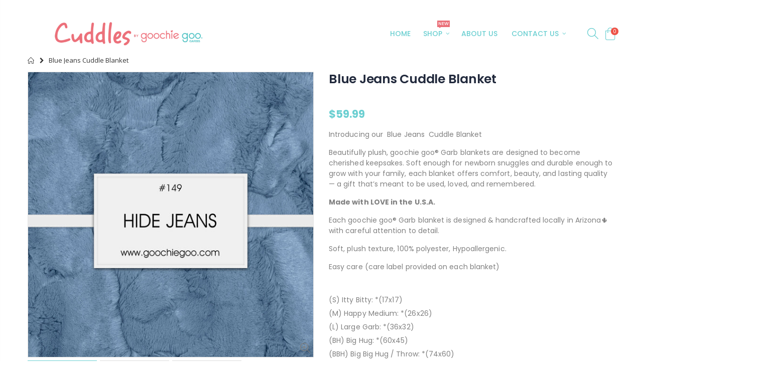

--- FILE ---
content_type: text/html; charset=utf-8
request_url: https://goochiegoo.com/products/blue-jeans-blanket
body_size: 42989
content:
<!doctype html>
<!--[if IE 8]><html class="no-js lt-ie9" lang="en"> <![endif]-->
<!--[if IE 9 ]><html class="ie9 no-js"> <![endif]-->
<!--[if (gt IE 9)|!(IE)]><!--> <html class="no-js"> <!--<![endif]-->
<head>

	<style id="ymq-checkout-button-protect">
		[name="checkout"],[name="chekout"], a[href^="/checkout"], a[href="/account/login"].cart__submit, button[type="submit"].btn-order, a.btn.cart__checkout, a.cart__submit, .wc-proceed-to-checkout button, #cart_form .buttons .btn-primary, .ymq-checkout-button{
        	pointer-events: none;
        }
	</style>
	<script>
		function ymq_ready(fn){
			if(document.addEventListener){
				document.addEventListener('DOMContentLoaded',function(){
					document.removeEventListener('DOMContentLoaded',arguments.callee,false);
					fn();
				},false);
			}else if(document.attachEvent){
				document.attachEvent('onreadystatechange',function(){
					if(document.readyState=='complete'){
						document.detachEvent('onreadystatechange',arguments.callee);
						fn();
					}
				});
			}
		}
		ymq_ready(() => {
			setTimeout(function() {
				var ymq_checkout_button_protect = document.getElementById("ymq-checkout-button-protect");
				ymq_checkout_button_protect.remove();
			}, 100);
		})
    </script> 


 

 

 

 


<script src='https://cdn.jsdelivr.net/gh/yunmuqing/optionv-0.0@latest/spotlight.js'></script>

<link href='https://cdn.jsdelivr.net/gh/yunmuqing/optionv-0.0@latest/ymq-option.css' rel='stylesheet'> 

<link href='https://option.ymq.cool/option/bottom.css' rel='stylesheet'> 

<style id="ymq-jsstyle"></style> 

<script> 

	window.ymq_option = window.ymq_option || {}; 

	ymq_option.shop = `cuddles-az.myshopify.com`; 

	ymq_option.token = `1adc1625e951b86108b28d3fbd3cdffe6ff166bfda74bc80b87c159f32a8d573`; 

	ymq_option.timestamp = `1769587240`; 

	ymq_option.customer_id = ``; 

	ymq_option.page = `product`; 
    
    ymq_option.cart = {"note":null,"attributes":{},"original_total_price":0,"total_price":0,"total_discount":0,"total_weight":0.0,"item_count":0,"items":[],"requires_shipping":false,"currency":"USD","items_subtotal_price":0,"cart_level_discount_applications":[],"checkout_charge_amount":0};

	ymq_option.ymq_option_branding = {}; 
	  
		ymq_option.ymq_option_branding = {"button":{"--button-background-checked-color":"#000000","--button-background-color":"#FFFFFF","--button-background-disabled-color":"#FFFFFF","--button-border-checked-color":"#000000","--button-border-color":"#000000","--button-border-disabled-color":"#000000","--button-font-checked-color":"#FFFFFF","--button-font-disabled-color":"#cccccc","--button-font-color":"#000000","--button-border-radius":"0","--button-font-size":"14","--button-line-height":"20","--button-margin-l-r":"4","--button-margin-u-d":"4","--button-padding-l-r":"16","--button-padding-u-d":"8"},"radio":{"--radio-border-color":"#BBC1E1","--radio-border-checked-color":"#BBC1E1","--radio-border-disabled-color":"#BBC1E1","--radio-border-hover-color":"#BBC1E1","--radio-background-color":"#FFFFFF","--radio-background-checked-color":"#275EFE","--radio-background-disabled-color":"#E1E6F9","--radio-background-hover-color":"#FFFFFF","--radio-inner-color":"#E1E6F9","--radio-inner-checked-color":"#FFFFFF","--radio-inner-disabled-color":"#FFFFFF"},"input":{"--input-background-checked-color":"#FFFFFF","--input-background-color":"#FFFFFF","--input-border-checked-color":"#000000","--input-border-color":"#000000","--input-font-checked-color":"#000000","--input-font-color":"#000000","--input-border-radius":"0","--input-font-size":"14","--input-padding-l-r":"16","--input-padding-u-d":"9","--input-width":"100","--input-max-width":"400"},"select":{"--select-border-color":"#000000","--select-border-checked-color":"#000000","--select-background-color":"#FFFFFF","--select-background-checked-color":"#FFFFFF","--select-font-color":"#000000","--select-font-checked-color":"#000000","--select-option-background-color":"#FFFFFF","--select-option-background-checked-color":"#F5F9FF","--select-option-background-disabled-color":"#FFFFFF","--select-option-font-color":"#000000","--select-option-font-checked-color":"#000000","--select-option-font-disabled-color":"#CCCCCC","--select-padding-u-d":"9","--select-padding-l-r":"16","--select-option-padding-u-d":"9","--select-option-padding-l-r":"16","--select-width":"100","--select-max-width":"400","--select-font-size":"14","--select-border-radius":"0"},"multiple":{"--multiple-background-color":"#F5F9FF","--multiple-font-color":"#000000","--multiple-padding-u-d":"2","--multiple-padding-l-r":"8","--multiple-font-size":"12","--multiple-border-radius":"0"},"img":{"--img-border-color":"#E1E1E1","--img-border-checked-color":"#000000","--img-border-disabled-color":"#000000","--img-width":"50","--img-height":"50","--img-margin-u-d":"2","--img-margin-l-r":"2","--img-border-radius":"4"},"upload":{"--upload-background-color":"#409EFF","--upload-font-color":"#FFFFFF","--upload-border-color":"#409EFF","--upload-padding-u-d":"12","--upload-padding-l-r":"20","--upload-font-size":"12","--upload-border-radius":"4"},"cart":{"--cart-border-color":"#000000","--buy-border-color":"#000000","--cart-border-hover-color":"#000000","--buy-border-hover-color":"#000000","--cart-background-color":"#000000","--buy-background-color":"#000000","--cart-background-hover-color":"#000000","--buy-background-hover-color":"#000000","--cart-font-color":"#FFFFFF","--buy-font-color":"#FFFFFF","--cart-font-hover-color":"#FFFFFF","--buy-font-hover-color":"#FFFFFF","--cart-padding-u-d":"12","--cart-padding-l-r":"16","--buy-padding-u-d":"12","--buy-padding-l-r":"16","--cart-margin-u-d":"4","--cart-margin-l-r":"0","--buy-margin-u-d":"4","--buy-margin-l-r":"0","--cart-width":"100","--cart-max-width":"800","--buy-width":"100","--buy-max-width":"800","--cart-font-size":"14","--cart-border-radius":"0","--buy-font-size":"14","--buy-border-radius":"0"},"quantity":{"--quantity-border-color":"#A6A3A3","--quantity-font-color":"#000000","--quantity-background-color":"#FFFFFF","--quantity-width":"150","--quantity-height":"40","--quantity-font-size":"14","--quantity-border-radius":"0"},"global":{"--global-title-color":"#000000","--global-help-color":"#000000","--global-error-color":"#DC3545","--global-title-font-size":"14","--global-help-font-size":"12","--global-error-font-size":"12","--global-margin-top":"0","--global-margin-bottom":"20","--global-margin-left":"0","--global-margin-right":"0","--global-title-margin-top":"0","--global-title-margin-bottom":"5","--global-title-margin-left":"0","--global-title-margin-right":"0","--global-help-margin-top":"5","--global-help-margin-bottom":"0","--global-help-margin-left":"0","--global-help-margin-right":"0","--global-error-margin-top":"5","--global-error-margin-bottom":"0","--global-error-margin-left":"0","--global-error-margin-right":"0"},"discount":{"--new-discount-normal-color":"#1878B9","--new-discount-error-color":"#E22120","--new-discount-layout":"flex-end"},"lan":{"require":"This is a required field.","email":"Please enter a valid email address.","phone":"Please enter the correct phone.","number":"Please enter an number.","integer":"Please enter an integer.","min_char":"Please enter no less than %s characters.","max_char":"Please enter no more than %s characters.","max_s":"Please choose less than %s options.","min_s":"Please choose more than %s options.","total_s":"Please choose %s options.","min":"Please enter no less than %s.","max":"Please enter no more than %s.","currency":"USD","sold_out":"sold out","please_choose":"Please choose","add_to_cart":"ADD TO CART","buy_it_now":"BUY IT NOW","add_price_text":"Selection will add %s to the price","discount_code":"Discount code","application":"Apply","discount_error1":"Enter a valid discount code","discount_error2":"discount code isn't valid for the items in your cart"},"price":{"--price-border-color":"#000000","--price-background-color":"#FFFFFF","--price-font-color":"#000000","--price-price-font-color":"#03de90","--price-padding-u-d":"9","--price-padding-l-r":"16","--price-width":"100","--price-max-width":"400","--price-font-size":"14","--price-border-radius":"0"},"extra":{"is_show":"0","plan":"0","quantity-box":"0","price-value":"3,4,15,6,16,7","variant-original-margin-bottom":"15","strong-dorp-down":0,"radio-unchecked":1,"close-cart-rate":1,"automic-swatch-ajax":1,"img-option-bigger":1}}; 
	 

	ymq_option.ymq_option_settings = {}; 
	
        
    
    
    
    
        
        
        	ymq_option[`ymq_extra_0`] = {}
       	
    
        
        
            
    

	 

		ymq_option.product = {"id":6568433451079,"title":"Blue Jeans Cuddle Blanket","handle":"blue-jeans-blanket","description":"\u003cp data-end=\"4102\" data-start=\"3943\"\u003e\u003cspan\u003eIntroducing our  Blue Jeans  Cuddle Blanket\u003c\/span\u003e\u003c\/p\u003e\n\u003cp data-end=\"716\" data-start=\"611\"\u003eBeautifully plush, goochie goo® Garb blankets are designed to become cherished keepsakes. Soft enough for newborn snuggles and durable enough to grow with your family, each blanket offers comfort, beauty, and lasting quality — a gift that’s meant to be used, loved, and remembered.\u003c\/p\u003e\n\u003cp data-end=\"1012\" data-start=\"718\"\u003e\u003cstrong\u003eMade with LOVE in the U.S.A. \u003c\/strong\u003e\u003c\/p\u003e\n\u003cp data-end=\"1012\" data-start=\"718\"\u003eEach goochie goo® Garb blanket is designed \u0026amp; handcrafted locally in Arizona🌵 with careful attention to detail. \u003c\/p\u003e\n\u003cp\u003eSoft, plush texture, 100% polyester, Hypoallergenic.\u003c\/p\u003e\n\u003cp\u003eEasy care (care label provided on each blanket)\u003c\/p\u003e\n\u003cdiv\u003e\u003cbr class=\"webkit-block-placeholder\"\u003e\u003c\/div\u003e\n\u003cdiv\u003e(S) Itty Bitty: *(17x17)\u003c\/div\u003e\n\u003cdiv\u003e(M) Happy Medium: *(26x26)\u003c\/div\u003e\n\u003cdiv\u003e(L) Large Garb: *(36x32) \u003c\/div\u003e\n\u003cdiv\u003e(BH) Big Hug: *(60x45) \u003c\/div\u003e\n\u003cdiv\u003e(BBH) Big Big Hug \/ Throw: *(74x60) \u003c\/div\u003e\n\u003cdiv\u003e\u003cbr\u003e\u003c\/div\u003e\n\u003cdiv\u003e\u003cbr class=\"webkit-block-placeholder\"\u003e\u003c\/div\u003e\n\u003cp\u003e\u003cem\u003eBecause our Garbs are hand made, all sizes are approximate as they may vary slightly.\u003c\/em\u003e\u003cem\u003e\u003c\/em\u003e\u003cem\u003e\u003c\/em\u003e\u003c\/p\u003e\n\u003cp\u003e \u003c\/p\u003e\n\u003cp\u003e\u003cem\u003e* Please note that actual product colors may vary slightly as there may be minor variations in color because of the nature of fabric dye lots and differences in display output due to lighting and digital photography and color settings and capabilities of monitors. \u003c\/em\u003e\u003c\/p\u003e\n\u003cp\u003e \u003c\/p\u003e\n\u003cp\u003e \u003c\/p\u003e","published_at":"2023-05-08T13:15:01-07:00","created_at":"2021-05-22T11:01:08-07:00","vendor":"Goochie Goo Garbs, LLC","type":"Blankets","tags":["baby blanket","Blanket","Blankets \u0026 Throws","blue jeans hide","GGG"],"price":5999,"price_min":5999,"price_max":22999,"available":true,"price_varies":true,"compare_at_price":null,"compare_at_price_min":0,"compare_at_price_max":0,"compare_at_price_varies":false,"variants":[{"id":39365788303431,"title":"itty bitty \/ Ruffle","option1":"itty bitty","option2":"Ruffle","option3":null,"sku":"149-R","requires_shipping":true,"taxable":true,"featured_image":{"id":28446957666375,"product_id":6568433451079,"position":3,"created_at":"2021-11-08T14:31:51-07:00","updated_at":"2022-06-28T18:59:36-07:00","alt":null,"width":800,"height":533,"src":"\/\/goochiegoo.com\/cdn\/shop\/products\/lchidejeans.jpg?v=1656467976","variant_ids":[39365788303431,39365788368967,39365788434503,39365788500039,39365788565575]},"available":true,"name":"Blue Jeans Cuddle Blanket - itty bitty \/ Ruffle","public_title":"itty bitty \/ Ruffle","options":["itty bitty","Ruffle"],"price":5999,"weight":680,"compare_at_price":null,"inventory_quantity":0,"inventory_management":"shopify","inventory_policy":"continue","barcode":null,"featured_media":{"alt":null,"id":20755385188423,"position":3,"preview_image":{"aspect_ratio":1.501,"height":533,"width":800,"src":"\/\/goochiegoo.com\/cdn\/shop\/products\/lchidejeans.jpg?v=1656467976"}},"requires_selling_plan":false,"selling_plan_allocations":[]},{"id":39365788336199,"title":"itty bitty \/ Windowpane","option1":"itty bitty","option2":"Windowpane","option3":null,"sku":"149- W","requires_shipping":true,"taxable":true,"featured_image":{"id":28565406122055,"product_id":6568433451079,"position":2,"created_at":"2022-02-04T13:24:40-07:00","updated_at":"2022-06-28T18:59:36-07:00","alt":null,"width":960,"height":1280,"src":"\/\/goochiegoo.com\/cdn\/shop\/products\/PhotoRoom_20220204_121324.png?v=1656467976","variant_ids":[39365788336199,39365788401735,39365788467271,39365788532807,39365788598343]},"available":true,"name":"Blue Jeans Cuddle Blanket - itty bitty \/ Windowpane","public_title":"itty bitty \/ Windowpane","options":["itty bitty","Windowpane"],"price":5999,"weight":680,"compare_at_price":null,"inventory_quantity":0,"inventory_management":"shopify","inventory_policy":"continue","barcode":null,"featured_media":{"alt":null,"id":20878855995463,"position":2,"preview_image":{"aspect_ratio":0.75,"height":1280,"width":960,"src":"\/\/goochiegoo.com\/cdn\/shop\/products\/PhotoRoom_20220204_121324.png?v=1656467976"}},"requires_selling_plan":false,"selling_plan_allocations":[]},{"id":39365788368967,"title":"Happy Medium \/ Ruffle","option1":"Happy Medium","option2":"Ruffle","option3":null,"sku":"149-R","requires_shipping":true,"taxable":true,"featured_image":{"id":28446957666375,"product_id":6568433451079,"position":3,"created_at":"2021-11-08T14:31:51-07:00","updated_at":"2022-06-28T18:59:36-07:00","alt":null,"width":800,"height":533,"src":"\/\/goochiegoo.com\/cdn\/shop\/products\/lchidejeans.jpg?v=1656467976","variant_ids":[39365788303431,39365788368967,39365788434503,39365788500039,39365788565575]},"available":true,"name":"Blue Jeans Cuddle Blanket - Happy Medium \/ Ruffle","public_title":"Happy Medium \/ Ruffle","options":["Happy Medium","Ruffle"],"price":7699,"weight":680,"compare_at_price":null,"inventory_quantity":0,"inventory_management":"shopify","inventory_policy":"continue","barcode":null,"featured_media":{"alt":null,"id":20755385188423,"position":3,"preview_image":{"aspect_ratio":1.501,"height":533,"width":800,"src":"\/\/goochiegoo.com\/cdn\/shop\/products\/lchidejeans.jpg?v=1656467976"}},"requires_selling_plan":false,"selling_plan_allocations":[]},{"id":39365788401735,"title":"Happy Medium \/ Windowpane","option1":"Happy Medium","option2":"Windowpane","option3":null,"sku":"149-W","requires_shipping":true,"taxable":true,"featured_image":{"id":28565406122055,"product_id":6568433451079,"position":2,"created_at":"2022-02-04T13:24:40-07:00","updated_at":"2022-06-28T18:59:36-07:00","alt":null,"width":960,"height":1280,"src":"\/\/goochiegoo.com\/cdn\/shop\/products\/PhotoRoom_20220204_121324.png?v=1656467976","variant_ids":[39365788336199,39365788401735,39365788467271,39365788532807,39365788598343]},"available":true,"name":"Blue Jeans Cuddle Blanket - Happy Medium \/ Windowpane","public_title":"Happy Medium \/ Windowpane","options":["Happy Medium","Windowpane"],"price":7699,"weight":680,"compare_at_price":null,"inventory_quantity":0,"inventory_management":"shopify","inventory_policy":"continue","barcode":null,"featured_media":{"alt":null,"id":20878855995463,"position":2,"preview_image":{"aspect_ratio":0.75,"height":1280,"width":960,"src":"\/\/goochiegoo.com\/cdn\/shop\/products\/PhotoRoom_20220204_121324.png?v=1656467976"}},"requires_selling_plan":false,"selling_plan_allocations":[]},{"id":39365788434503,"title":"Large \/ Ruffle","option1":"Large","option2":"Ruffle","option3":null,"sku":"149-R","requires_shipping":true,"taxable":true,"featured_image":{"id":28446957666375,"product_id":6568433451079,"position":3,"created_at":"2021-11-08T14:31:51-07:00","updated_at":"2022-06-28T18:59:36-07:00","alt":null,"width":800,"height":533,"src":"\/\/goochiegoo.com\/cdn\/shop\/products\/lchidejeans.jpg?v=1656467976","variant_ids":[39365788303431,39365788368967,39365788434503,39365788500039,39365788565575]},"available":true,"name":"Blue Jeans Cuddle Blanket - Large \/ Ruffle","public_title":"Large \/ Ruffle","options":["Large","Ruffle"],"price":11999,"weight":907,"compare_at_price":null,"inventory_quantity":2,"inventory_management":"shopify","inventory_policy":"continue","barcode":"","featured_media":{"alt":null,"id":20755385188423,"position":3,"preview_image":{"aspect_ratio":1.501,"height":533,"width":800,"src":"\/\/goochiegoo.com\/cdn\/shop\/products\/lchidejeans.jpg?v=1656467976"}},"requires_selling_plan":false,"selling_plan_allocations":[]},{"id":39365788467271,"title":"Large \/ Windowpane","option1":"Large","option2":"Windowpane","option3":null,"sku":"149-W","requires_shipping":true,"taxable":true,"featured_image":{"id":28565406122055,"product_id":6568433451079,"position":2,"created_at":"2022-02-04T13:24:40-07:00","updated_at":"2022-06-28T18:59:36-07:00","alt":null,"width":960,"height":1280,"src":"\/\/goochiegoo.com\/cdn\/shop\/products\/PhotoRoom_20220204_121324.png?v=1656467976","variant_ids":[39365788336199,39365788401735,39365788467271,39365788532807,39365788598343]},"available":true,"name":"Blue Jeans Cuddle Blanket - Large \/ Windowpane","public_title":"Large \/ Windowpane","options":["Large","Windowpane"],"price":11999,"weight":907,"compare_at_price":null,"inventory_quantity":0,"inventory_management":"shopify","inventory_policy":"continue","barcode":"","featured_media":{"alt":null,"id":20878855995463,"position":2,"preview_image":{"aspect_ratio":0.75,"height":1280,"width":960,"src":"\/\/goochiegoo.com\/cdn\/shop\/products\/PhotoRoom_20220204_121324.png?v=1656467976"}},"requires_selling_plan":false,"selling_plan_allocations":[]},{"id":39365788500039,"title":"Big Hug \/ Ruffle","option1":"Big Hug","option2":"Ruffle","option3":null,"sku":"149-R","requires_shipping":true,"taxable":true,"featured_image":{"id":28446957666375,"product_id":6568433451079,"position":3,"created_at":"2021-11-08T14:31:51-07:00","updated_at":"2022-06-28T18:59:36-07:00","alt":null,"width":800,"height":533,"src":"\/\/goochiegoo.com\/cdn\/shop\/products\/lchidejeans.jpg?v=1656467976","variant_ids":[39365788303431,39365788368967,39365788434503,39365788500039,39365788565575]},"available":true,"name":"Blue Jeans Cuddle Blanket - Big Hug \/ Ruffle","public_title":"Big Hug \/ Ruffle","options":["Big Hug","Ruffle"],"price":19999,"weight":1814,"compare_at_price":null,"inventory_quantity":0,"inventory_management":"shopify","inventory_policy":"continue","barcode":"","featured_media":{"alt":null,"id":20755385188423,"position":3,"preview_image":{"aspect_ratio":1.501,"height":533,"width":800,"src":"\/\/goochiegoo.com\/cdn\/shop\/products\/lchidejeans.jpg?v=1656467976"}},"requires_selling_plan":false,"selling_plan_allocations":[]},{"id":39365788532807,"title":"Big Hug \/ Windowpane","option1":"Big Hug","option2":"Windowpane","option3":null,"sku":"149-W","requires_shipping":true,"taxable":true,"featured_image":{"id":28565406122055,"product_id":6568433451079,"position":2,"created_at":"2022-02-04T13:24:40-07:00","updated_at":"2022-06-28T18:59:36-07:00","alt":null,"width":960,"height":1280,"src":"\/\/goochiegoo.com\/cdn\/shop\/products\/PhotoRoom_20220204_121324.png?v=1656467976","variant_ids":[39365788336199,39365788401735,39365788467271,39365788532807,39365788598343]},"available":true,"name":"Blue Jeans Cuddle Blanket - Big Hug \/ Windowpane","public_title":"Big Hug \/ Windowpane","options":["Big Hug","Windowpane"],"price":19999,"weight":1814,"compare_at_price":null,"inventory_quantity":0,"inventory_management":"shopify","inventory_policy":"continue","barcode":"","featured_media":{"alt":null,"id":20878855995463,"position":2,"preview_image":{"aspect_ratio":0.75,"height":1280,"width":960,"src":"\/\/goochiegoo.com\/cdn\/shop\/products\/PhotoRoom_20220204_121324.png?v=1656467976"}},"requires_selling_plan":false,"selling_plan_allocations":[]},{"id":39365788565575,"title":"BBH Throw \/ Ruffle","option1":"BBH Throw","option2":"Ruffle","option3":null,"sku":"149-R","requires_shipping":true,"taxable":true,"featured_image":{"id":28446957666375,"product_id":6568433451079,"position":3,"created_at":"2021-11-08T14:31:51-07:00","updated_at":"2022-06-28T18:59:36-07:00","alt":null,"width":800,"height":533,"src":"\/\/goochiegoo.com\/cdn\/shop\/products\/lchidejeans.jpg?v=1656467976","variant_ids":[39365788303431,39365788368967,39365788434503,39365788500039,39365788565575]},"available":true,"name":"Blue Jeans Cuddle Blanket - BBH Throw \/ Ruffle","public_title":"BBH Throw \/ Ruffle","options":["BBH Throw","Ruffle"],"price":22999,"weight":3175,"compare_at_price":null,"inventory_quantity":0,"inventory_management":"shopify","inventory_policy":"continue","barcode":"","featured_media":{"alt":null,"id":20755385188423,"position":3,"preview_image":{"aspect_ratio":1.501,"height":533,"width":800,"src":"\/\/goochiegoo.com\/cdn\/shop\/products\/lchidejeans.jpg?v=1656467976"}},"requires_selling_plan":false,"selling_plan_allocations":[]},{"id":39365788598343,"title":"BBH Throw \/ Windowpane","option1":"BBH Throw","option2":"Windowpane","option3":null,"sku":"149-W","requires_shipping":true,"taxable":true,"featured_image":{"id":28565406122055,"product_id":6568433451079,"position":2,"created_at":"2022-02-04T13:24:40-07:00","updated_at":"2022-06-28T18:59:36-07:00","alt":null,"width":960,"height":1280,"src":"\/\/goochiegoo.com\/cdn\/shop\/products\/PhotoRoom_20220204_121324.png?v=1656467976","variant_ids":[39365788336199,39365788401735,39365788467271,39365788532807,39365788598343]},"available":true,"name":"Blue Jeans Cuddle Blanket - BBH Throw \/ Windowpane","public_title":"BBH Throw \/ Windowpane","options":["BBH Throw","Windowpane"],"price":22999,"weight":3175,"compare_at_price":null,"inventory_quantity":0,"inventory_management":"shopify","inventory_policy":"continue","barcode":"","featured_media":{"alt":null,"id":20878855995463,"position":2,"preview_image":{"aspect_ratio":0.75,"height":1280,"width":960,"src":"\/\/goochiegoo.com\/cdn\/shop\/products\/PhotoRoom_20220204_121324.png?v=1656467976"}},"requires_selling_plan":false,"selling_plan_allocations":[]}],"images":["\/\/goochiegoo.com\/cdn\/shop\/products\/image_0b9c7a57-8321-41bd-be36-5f7b29517a86.jpg?v=1656467976","\/\/goochiegoo.com\/cdn\/shop\/products\/PhotoRoom_20220204_121324.png?v=1656467976","\/\/goochiegoo.com\/cdn\/shop\/products\/lchidejeans.jpg?v=1656467976"],"featured_image":"\/\/goochiegoo.com\/cdn\/shop\/products\/image_0b9c7a57-8321-41bd-be36-5f7b29517a86.jpg?v=1656467976","options":["Size","Trim"],"media":[{"alt":null,"id":21103058092103,"position":1,"preview_image":{"aspect_ratio":1.5,"height":3000,"width":4500,"src":"\/\/goochiegoo.com\/cdn\/shop\/products\/image_0b9c7a57-8321-41bd-be36-5f7b29517a86.jpg?v=1656467976"},"aspect_ratio":1.5,"height":3000,"media_type":"image","src":"\/\/goochiegoo.com\/cdn\/shop\/products\/image_0b9c7a57-8321-41bd-be36-5f7b29517a86.jpg?v=1656467976","width":4500},{"alt":null,"id":20878855995463,"position":2,"preview_image":{"aspect_ratio":0.75,"height":1280,"width":960,"src":"\/\/goochiegoo.com\/cdn\/shop\/products\/PhotoRoom_20220204_121324.png?v=1656467976"},"aspect_ratio":0.75,"height":1280,"media_type":"image","src":"\/\/goochiegoo.com\/cdn\/shop\/products\/PhotoRoom_20220204_121324.png?v=1656467976","width":960},{"alt":null,"id":20755385188423,"position":3,"preview_image":{"aspect_ratio":1.501,"height":533,"width":800,"src":"\/\/goochiegoo.com\/cdn\/shop\/products\/lchidejeans.jpg?v=1656467976"},"aspect_ratio":1.501,"height":533,"media_type":"image","src":"\/\/goochiegoo.com\/cdn\/shop\/products\/lchidejeans.jpg?v=1656467976","width":800}],"requires_selling_plan":false,"selling_plan_groups":[],"content":"\u003cp data-end=\"4102\" data-start=\"3943\"\u003e\u003cspan\u003eIntroducing our  Blue Jeans  Cuddle Blanket\u003c\/span\u003e\u003c\/p\u003e\n\u003cp data-end=\"716\" data-start=\"611\"\u003eBeautifully plush, goochie goo® Garb blankets are designed to become cherished keepsakes. Soft enough for newborn snuggles and durable enough to grow with your family, each blanket offers comfort, beauty, and lasting quality — a gift that’s meant to be used, loved, and remembered.\u003c\/p\u003e\n\u003cp data-end=\"1012\" data-start=\"718\"\u003e\u003cstrong\u003eMade with LOVE in the U.S.A. \u003c\/strong\u003e\u003c\/p\u003e\n\u003cp data-end=\"1012\" data-start=\"718\"\u003eEach goochie goo® Garb blanket is designed \u0026amp; handcrafted locally in Arizona🌵 with careful attention to detail. \u003c\/p\u003e\n\u003cp\u003eSoft, plush texture, 100% polyester, Hypoallergenic.\u003c\/p\u003e\n\u003cp\u003eEasy care (care label provided on each blanket)\u003c\/p\u003e\n\u003cdiv\u003e\u003cbr class=\"webkit-block-placeholder\"\u003e\u003c\/div\u003e\n\u003cdiv\u003e(S) Itty Bitty: *(17x17)\u003c\/div\u003e\n\u003cdiv\u003e(M) Happy Medium: *(26x26)\u003c\/div\u003e\n\u003cdiv\u003e(L) Large Garb: *(36x32) \u003c\/div\u003e\n\u003cdiv\u003e(BH) Big Hug: *(60x45) \u003c\/div\u003e\n\u003cdiv\u003e(BBH) Big Big Hug \/ Throw: *(74x60) \u003c\/div\u003e\n\u003cdiv\u003e\u003cbr\u003e\u003c\/div\u003e\n\u003cdiv\u003e\u003cbr class=\"webkit-block-placeholder\"\u003e\u003c\/div\u003e\n\u003cp\u003e\u003cem\u003eBecause our Garbs are hand made, all sizes are approximate as they may vary slightly.\u003c\/em\u003e\u003cem\u003e\u003c\/em\u003e\u003cem\u003e\u003c\/em\u003e\u003c\/p\u003e\n\u003cp\u003e \u003c\/p\u003e\n\u003cp\u003e\u003cem\u003e* Please note that actual product colors may vary slightly as there may be minor variations in color because of the nature of fabric dye lots and differences in display output due to lighting and digital photography and color settings and capabilities of monitors. \u003c\/em\u003e\u003c\/p\u003e\n\u003cp\u003e \u003c\/p\u003e\n\u003cp\u003e \u003c\/p\u003e"}; 

		ymq_option.ymq_has_only_default_variant = true; 
		 
			ymq_option.ymq_has_only_default_variant = false; 
		 

		ymq_option.ymq_status = {}; 
		 

		ymq_option.ymq_variantjson = {}; 
		 

		ymq_option.ymq_variantjson_yulan = {}; 
		 

		ymq_option.ymq_option_data = {}; 
		
            
        ymq_option.ymq_variant_condition = {}; 
		

		ymq_option.ymq_option_data_yulan = {}; 
		 

		ymq_option.ymq_option_condition = {}; 
		 

		ymq_option.ymq_option_condition_yulan = {}; 
		 

        ymq_option.ymq_option_template = {};
  		ymq_option.ymq_option_template_condition = {}; 
        
        
        
        
        ymq_option.ymq_option_template_yulan = {};
  		ymq_option.ymq_option_template_condition_yulan = {}; 
        
        
                                            
                                                                          
		   
			ymq_option.ymq_shopify_options = {}; 
			 
				ymq_option.ymq_shopify_options[`Size`] = []; 
				 
					ymq_option.ymq_shopify_options[`Size`].push(`itty bitty`); 
				 
					ymq_option.ymq_shopify_options[`Size`].push(`Happy Medium`); 
				 
					ymq_option.ymq_shopify_options[`Size`].push(`Large`); 
				 
					ymq_option.ymq_shopify_options[`Size`].push(`Big Hug`); 
				 
					ymq_option.ymq_shopify_options[`Size`].push(`BBH Throw`); 
				 
			 
				ymq_option.ymq_shopify_options[`Trim`] = []; 
				 
					ymq_option.ymq_shopify_options[`Trim`].push(`Ruffle`); 
				 
					ymq_option.ymq_shopify_options[`Trim`].push(`Windowpane`); 
				 
			 
		 

		ymq_option.ymq_inventory_quantity = [];  
		   
			ymq_option.ymq_inventory_quantity.push(0); 
		   
			ymq_option.ymq_inventory_quantity.push(0); 
		   
			ymq_option.ymq_inventory_quantity.push(0); 
		   
			ymq_option.ymq_inventory_quantity.push(0); 
		   
			ymq_option.ymq_inventory_quantity.push(2); 
		   
			ymq_option.ymq_inventory_quantity.push(0); 
		   
			ymq_option.ymq_inventory_quantity.push(0); 
		   
			ymq_option.ymq_inventory_quantity.push(0); 
		   
			ymq_option.ymq_inventory_quantity.push(0); 
		   
			ymq_option.ymq_inventory_quantity.push(0); 
		 

		if(ymq_option.product) {   
			for (var i = 0; i < ymq_option.product.variants.length; i += 1) { 
				ymq_option.product.variants[i].inventory_quantity = ymq_option.ymq_inventory_quantity[i]; 
			 }  
		 }  

	 

</script> 


<script src='https://option.ymq.cool/option/ymq-option.js'></script>
 
	<script src='https://cdn.jsdelivr.net/gh/yunmuqing/optionv-0.0@latest/spotlight.js'></script>

	<link href='https://cdn.jsdelivr.net/gh/yunmuqing/optionv-0.0@latest/ymq-option.css' rel='stylesheet'> 

	<link href='https://option.ymq.cool/option/bottom.css' rel='stylesheet'> 

	<style id="ymq-jsstyle"></style> 

	<script> 
		window.best_option = window.best_option || {}; 

		best_option.shop = `cuddles-az.myshopify.com`; 

		best_option.page = `product`; 

		best_option.ymq_option_branding = {}; 
		  
			best_option.ymq_option_branding = {"button":{"--button-background-checked-color":"#000000","--button-background-color":"#FFFFFF","--button-background-disabled-color":"#FFFFFF","--button-border-checked-color":"#000000","--button-border-color":"#000000","--button-border-disabled-color":"#000000","--button-font-checked-color":"#FFFFFF","--button-font-disabled-color":"#cccccc","--button-font-color":"#000000","--button-border-radius":"0","--button-font-size":"14","--button-line-height":"20","--button-margin-l-r":"4","--button-margin-u-d":"4","--button-padding-l-r":"16","--button-padding-u-d":"8"},"radio":{"--radio-border-color":"#BBC1E1","--radio-border-checked-color":"#BBC1E1","--radio-border-disabled-color":"#BBC1E1","--radio-border-hover-color":"#BBC1E1","--radio-background-color":"#FFFFFF","--radio-background-checked-color":"#275EFE","--radio-background-disabled-color":"#E1E6F9","--radio-background-hover-color":"#FFFFFF","--radio-inner-color":"#E1E6F9","--radio-inner-checked-color":"#FFFFFF","--radio-inner-disabled-color":"#FFFFFF"},"input":{"--input-background-checked-color":"#FFFFFF","--input-background-color":"#FFFFFF","--input-border-checked-color":"#000000","--input-border-color":"#000000","--input-font-checked-color":"#000000","--input-font-color":"#000000","--input-border-radius":"0","--input-font-size":"14","--input-padding-l-r":"16","--input-padding-u-d":"9","--input-width":"100","--input-max-width":"400"},"select":{"--select-border-color":"#000000","--select-border-checked-color":"#000000","--select-background-color":"#FFFFFF","--select-background-checked-color":"#FFFFFF","--select-font-color":"#000000","--select-font-checked-color":"#000000","--select-option-background-color":"#FFFFFF","--select-option-background-checked-color":"#F5F9FF","--select-option-background-disabled-color":"#FFFFFF","--select-option-font-color":"#000000","--select-option-font-checked-color":"#000000","--select-option-font-disabled-color":"#CCCCCC","--select-padding-u-d":"9","--select-padding-l-r":"16","--select-option-padding-u-d":"9","--select-option-padding-l-r":"16","--select-width":"100","--select-max-width":"400","--select-font-size":"14","--select-border-radius":"0"},"multiple":{"--multiple-background-color":"#F5F9FF","--multiple-font-color":"#000000","--multiple-padding-u-d":"2","--multiple-padding-l-r":"8","--multiple-font-size":"12","--multiple-border-radius":"0"},"img":{"--img-border-color":"#E1E1E1","--img-border-checked-color":"#000000","--img-border-disabled-color":"#000000","--img-width":"50","--img-height":"50","--img-margin-u-d":"2","--img-margin-l-r":"2","--img-border-radius":"4"},"upload":{"--upload-background-color":"#409EFF","--upload-font-color":"#FFFFFF","--upload-border-color":"#409EFF","--upload-padding-u-d":"12","--upload-padding-l-r":"20","--upload-font-size":"12","--upload-border-radius":"4"},"cart":{"--cart-border-color":"#000000","--buy-border-color":"#000000","--cart-border-hover-color":"#000000","--buy-border-hover-color":"#000000","--cart-background-color":"#000000","--buy-background-color":"#000000","--cart-background-hover-color":"#000000","--buy-background-hover-color":"#000000","--cart-font-color":"#FFFFFF","--buy-font-color":"#FFFFFF","--cart-font-hover-color":"#FFFFFF","--buy-font-hover-color":"#FFFFFF","--cart-padding-u-d":"12","--cart-padding-l-r":"16","--buy-padding-u-d":"12","--buy-padding-l-r":"16","--cart-margin-u-d":"4","--cart-margin-l-r":"0","--buy-margin-u-d":"4","--buy-margin-l-r":"0","--cart-width":"100","--cart-max-width":"800","--buy-width":"100","--buy-max-width":"800","--cart-font-size":"14","--cart-border-radius":"0","--buy-font-size":"14","--buy-border-radius":"0"},"quantity":{"--quantity-border-color":"#A6A3A3","--quantity-font-color":"#000000","--quantity-background-color":"#FFFFFF","--quantity-width":"150","--quantity-height":"40","--quantity-font-size":"14","--quantity-border-radius":"0"},"global":{"--global-title-color":"#000000","--global-help-color":"#000000","--global-error-color":"#DC3545","--global-title-font-size":"14","--global-help-font-size":"12","--global-error-font-size":"12","--global-margin-top":"0","--global-margin-bottom":"20","--global-margin-left":"0","--global-margin-right":"0","--global-title-margin-top":"0","--global-title-margin-bottom":"5","--global-title-margin-left":"0","--global-title-margin-right":"0","--global-help-margin-top":"5","--global-help-margin-bottom":"0","--global-help-margin-left":"0","--global-help-margin-right":"0","--global-error-margin-top":"5","--global-error-margin-bottom":"0","--global-error-margin-left":"0","--global-error-margin-right":"0"},"discount":{"--new-discount-normal-color":"#1878B9","--new-discount-error-color":"#E22120","--new-discount-layout":"flex-end"},"lan":{"require":"This is a required field.","email":"Please enter a valid email address.","phone":"Please enter the correct phone.","number":"Please enter an number.","integer":"Please enter an integer.","min_char":"Please enter no less than %s characters.","max_char":"Please enter no more than %s characters.","max_s":"Please choose less than %s options.","min_s":"Please choose more than %s options.","total_s":"Please choose %s options.","min":"Please enter no less than %s.","max":"Please enter no more than %s.","currency":"USD","sold_out":"sold out","please_choose":"Please choose","add_to_cart":"ADD TO CART","buy_it_now":"BUY IT NOW","add_price_text":"Selection will add %s to the price","discount_code":"Discount code","application":"Apply","discount_error1":"Enter a valid discount code","discount_error2":"discount code isn't valid for the items in your cart"},"price":{"--price-border-color":"#000000","--price-background-color":"#FFFFFF","--price-font-color":"#000000","--price-price-font-color":"#03de90","--price-padding-u-d":"9","--price-padding-l-r":"16","--price-width":"100","--price-max-width":"400","--price-font-size":"14","--price-border-radius":"0"},"extra":{"is_show":"0","plan":"1","quantity-box":"0","price-value":"3,4,15,6,16,7","variant-original-margin-bottom":"15","strong-dorp-down":0,"radio-unchecked":1,"img-option-bigger":1}}; 
		 

		best_option.ymq_option_settings = {}; 
		
	        
		best_option.product = {"id":6568433451079,"title":"Blue Jeans Cuddle Blanket","handle":"blue-jeans-blanket","description":"\u003cp data-end=\"4102\" data-start=\"3943\"\u003e\u003cspan\u003eIntroducing our  Blue Jeans  Cuddle Blanket\u003c\/span\u003e\u003c\/p\u003e\n\u003cp data-end=\"716\" data-start=\"611\"\u003eBeautifully plush, goochie goo® Garb blankets are designed to become cherished keepsakes. Soft enough for newborn snuggles and durable enough to grow with your family, each blanket offers comfort, beauty, and lasting quality — a gift that’s meant to be used, loved, and remembered.\u003c\/p\u003e\n\u003cp data-end=\"1012\" data-start=\"718\"\u003e\u003cstrong\u003eMade with LOVE in the U.S.A. \u003c\/strong\u003e\u003c\/p\u003e\n\u003cp data-end=\"1012\" data-start=\"718\"\u003eEach goochie goo® Garb blanket is designed \u0026amp; handcrafted locally in Arizona🌵 with careful attention to detail. \u003c\/p\u003e\n\u003cp\u003eSoft, plush texture, 100% polyester, Hypoallergenic.\u003c\/p\u003e\n\u003cp\u003eEasy care (care label provided on each blanket)\u003c\/p\u003e\n\u003cdiv\u003e\u003cbr class=\"webkit-block-placeholder\"\u003e\u003c\/div\u003e\n\u003cdiv\u003e(S) Itty Bitty: *(17x17)\u003c\/div\u003e\n\u003cdiv\u003e(M) Happy Medium: *(26x26)\u003c\/div\u003e\n\u003cdiv\u003e(L) Large Garb: *(36x32) \u003c\/div\u003e\n\u003cdiv\u003e(BH) Big Hug: *(60x45) \u003c\/div\u003e\n\u003cdiv\u003e(BBH) Big Big Hug \/ Throw: *(74x60) \u003c\/div\u003e\n\u003cdiv\u003e\u003cbr\u003e\u003c\/div\u003e\n\u003cdiv\u003e\u003cbr class=\"webkit-block-placeholder\"\u003e\u003c\/div\u003e\n\u003cp\u003e\u003cem\u003eBecause our Garbs are hand made, all sizes are approximate as they may vary slightly.\u003c\/em\u003e\u003cem\u003e\u003c\/em\u003e\u003cem\u003e\u003c\/em\u003e\u003c\/p\u003e\n\u003cp\u003e \u003c\/p\u003e\n\u003cp\u003e\u003cem\u003e* Please note that actual product colors may vary slightly as there may be minor variations in color because of the nature of fabric dye lots and differences in display output due to lighting and digital photography and color settings and capabilities of monitors. \u003c\/em\u003e\u003c\/p\u003e\n\u003cp\u003e \u003c\/p\u003e\n\u003cp\u003e \u003c\/p\u003e","published_at":"2023-05-08T13:15:01-07:00","created_at":"2021-05-22T11:01:08-07:00","vendor":"Goochie Goo Garbs, LLC","type":"Blankets","tags":["baby blanket","Blanket","Blankets \u0026 Throws","blue jeans hide","GGG"],"price":5999,"price_min":5999,"price_max":22999,"available":true,"price_varies":true,"compare_at_price":null,"compare_at_price_min":0,"compare_at_price_max":0,"compare_at_price_varies":false,"variants":[{"id":39365788303431,"title":"itty bitty \/ Ruffle","option1":"itty bitty","option2":"Ruffle","option3":null,"sku":"149-R","requires_shipping":true,"taxable":true,"featured_image":{"id":28446957666375,"product_id":6568433451079,"position":3,"created_at":"2021-11-08T14:31:51-07:00","updated_at":"2022-06-28T18:59:36-07:00","alt":null,"width":800,"height":533,"src":"\/\/goochiegoo.com\/cdn\/shop\/products\/lchidejeans.jpg?v=1656467976","variant_ids":[39365788303431,39365788368967,39365788434503,39365788500039,39365788565575]},"available":true,"name":"Blue Jeans Cuddle Blanket - itty bitty \/ Ruffle","public_title":"itty bitty \/ Ruffle","options":["itty bitty","Ruffle"],"price":5999,"weight":680,"compare_at_price":null,"inventory_quantity":0,"inventory_management":"shopify","inventory_policy":"continue","barcode":null,"featured_media":{"alt":null,"id":20755385188423,"position":3,"preview_image":{"aspect_ratio":1.501,"height":533,"width":800,"src":"\/\/goochiegoo.com\/cdn\/shop\/products\/lchidejeans.jpg?v=1656467976"}},"requires_selling_plan":false,"selling_plan_allocations":[]},{"id":39365788336199,"title":"itty bitty \/ Windowpane","option1":"itty bitty","option2":"Windowpane","option3":null,"sku":"149- W","requires_shipping":true,"taxable":true,"featured_image":{"id":28565406122055,"product_id":6568433451079,"position":2,"created_at":"2022-02-04T13:24:40-07:00","updated_at":"2022-06-28T18:59:36-07:00","alt":null,"width":960,"height":1280,"src":"\/\/goochiegoo.com\/cdn\/shop\/products\/PhotoRoom_20220204_121324.png?v=1656467976","variant_ids":[39365788336199,39365788401735,39365788467271,39365788532807,39365788598343]},"available":true,"name":"Blue Jeans Cuddle Blanket - itty bitty \/ Windowpane","public_title":"itty bitty \/ Windowpane","options":["itty bitty","Windowpane"],"price":5999,"weight":680,"compare_at_price":null,"inventory_quantity":0,"inventory_management":"shopify","inventory_policy":"continue","barcode":null,"featured_media":{"alt":null,"id":20878855995463,"position":2,"preview_image":{"aspect_ratio":0.75,"height":1280,"width":960,"src":"\/\/goochiegoo.com\/cdn\/shop\/products\/PhotoRoom_20220204_121324.png?v=1656467976"}},"requires_selling_plan":false,"selling_plan_allocations":[]},{"id":39365788368967,"title":"Happy Medium \/ Ruffle","option1":"Happy Medium","option2":"Ruffle","option3":null,"sku":"149-R","requires_shipping":true,"taxable":true,"featured_image":{"id":28446957666375,"product_id":6568433451079,"position":3,"created_at":"2021-11-08T14:31:51-07:00","updated_at":"2022-06-28T18:59:36-07:00","alt":null,"width":800,"height":533,"src":"\/\/goochiegoo.com\/cdn\/shop\/products\/lchidejeans.jpg?v=1656467976","variant_ids":[39365788303431,39365788368967,39365788434503,39365788500039,39365788565575]},"available":true,"name":"Blue Jeans Cuddle Blanket - Happy Medium \/ Ruffle","public_title":"Happy Medium \/ Ruffle","options":["Happy Medium","Ruffle"],"price":7699,"weight":680,"compare_at_price":null,"inventory_quantity":0,"inventory_management":"shopify","inventory_policy":"continue","barcode":null,"featured_media":{"alt":null,"id":20755385188423,"position":3,"preview_image":{"aspect_ratio":1.501,"height":533,"width":800,"src":"\/\/goochiegoo.com\/cdn\/shop\/products\/lchidejeans.jpg?v=1656467976"}},"requires_selling_plan":false,"selling_plan_allocations":[]},{"id":39365788401735,"title":"Happy Medium \/ Windowpane","option1":"Happy Medium","option2":"Windowpane","option3":null,"sku":"149-W","requires_shipping":true,"taxable":true,"featured_image":{"id":28565406122055,"product_id":6568433451079,"position":2,"created_at":"2022-02-04T13:24:40-07:00","updated_at":"2022-06-28T18:59:36-07:00","alt":null,"width":960,"height":1280,"src":"\/\/goochiegoo.com\/cdn\/shop\/products\/PhotoRoom_20220204_121324.png?v=1656467976","variant_ids":[39365788336199,39365788401735,39365788467271,39365788532807,39365788598343]},"available":true,"name":"Blue Jeans Cuddle Blanket - Happy Medium \/ Windowpane","public_title":"Happy Medium \/ Windowpane","options":["Happy Medium","Windowpane"],"price":7699,"weight":680,"compare_at_price":null,"inventory_quantity":0,"inventory_management":"shopify","inventory_policy":"continue","barcode":null,"featured_media":{"alt":null,"id":20878855995463,"position":2,"preview_image":{"aspect_ratio":0.75,"height":1280,"width":960,"src":"\/\/goochiegoo.com\/cdn\/shop\/products\/PhotoRoom_20220204_121324.png?v=1656467976"}},"requires_selling_plan":false,"selling_plan_allocations":[]},{"id":39365788434503,"title":"Large \/ Ruffle","option1":"Large","option2":"Ruffle","option3":null,"sku":"149-R","requires_shipping":true,"taxable":true,"featured_image":{"id":28446957666375,"product_id":6568433451079,"position":3,"created_at":"2021-11-08T14:31:51-07:00","updated_at":"2022-06-28T18:59:36-07:00","alt":null,"width":800,"height":533,"src":"\/\/goochiegoo.com\/cdn\/shop\/products\/lchidejeans.jpg?v=1656467976","variant_ids":[39365788303431,39365788368967,39365788434503,39365788500039,39365788565575]},"available":true,"name":"Blue Jeans Cuddle Blanket - Large \/ Ruffle","public_title":"Large \/ Ruffle","options":["Large","Ruffle"],"price":11999,"weight":907,"compare_at_price":null,"inventory_quantity":2,"inventory_management":"shopify","inventory_policy":"continue","barcode":"","featured_media":{"alt":null,"id":20755385188423,"position":3,"preview_image":{"aspect_ratio":1.501,"height":533,"width":800,"src":"\/\/goochiegoo.com\/cdn\/shop\/products\/lchidejeans.jpg?v=1656467976"}},"requires_selling_plan":false,"selling_plan_allocations":[]},{"id":39365788467271,"title":"Large \/ Windowpane","option1":"Large","option2":"Windowpane","option3":null,"sku":"149-W","requires_shipping":true,"taxable":true,"featured_image":{"id":28565406122055,"product_id":6568433451079,"position":2,"created_at":"2022-02-04T13:24:40-07:00","updated_at":"2022-06-28T18:59:36-07:00","alt":null,"width":960,"height":1280,"src":"\/\/goochiegoo.com\/cdn\/shop\/products\/PhotoRoom_20220204_121324.png?v=1656467976","variant_ids":[39365788336199,39365788401735,39365788467271,39365788532807,39365788598343]},"available":true,"name":"Blue Jeans Cuddle Blanket - Large \/ Windowpane","public_title":"Large \/ Windowpane","options":["Large","Windowpane"],"price":11999,"weight":907,"compare_at_price":null,"inventory_quantity":0,"inventory_management":"shopify","inventory_policy":"continue","barcode":"","featured_media":{"alt":null,"id":20878855995463,"position":2,"preview_image":{"aspect_ratio":0.75,"height":1280,"width":960,"src":"\/\/goochiegoo.com\/cdn\/shop\/products\/PhotoRoom_20220204_121324.png?v=1656467976"}},"requires_selling_plan":false,"selling_plan_allocations":[]},{"id":39365788500039,"title":"Big Hug \/ Ruffle","option1":"Big Hug","option2":"Ruffle","option3":null,"sku":"149-R","requires_shipping":true,"taxable":true,"featured_image":{"id":28446957666375,"product_id":6568433451079,"position":3,"created_at":"2021-11-08T14:31:51-07:00","updated_at":"2022-06-28T18:59:36-07:00","alt":null,"width":800,"height":533,"src":"\/\/goochiegoo.com\/cdn\/shop\/products\/lchidejeans.jpg?v=1656467976","variant_ids":[39365788303431,39365788368967,39365788434503,39365788500039,39365788565575]},"available":true,"name":"Blue Jeans Cuddle Blanket - Big Hug \/ Ruffle","public_title":"Big Hug \/ Ruffle","options":["Big Hug","Ruffle"],"price":19999,"weight":1814,"compare_at_price":null,"inventory_quantity":0,"inventory_management":"shopify","inventory_policy":"continue","barcode":"","featured_media":{"alt":null,"id":20755385188423,"position":3,"preview_image":{"aspect_ratio":1.501,"height":533,"width":800,"src":"\/\/goochiegoo.com\/cdn\/shop\/products\/lchidejeans.jpg?v=1656467976"}},"requires_selling_plan":false,"selling_plan_allocations":[]},{"id":39365788532807,"title":"Big Hug \/ Windowpane","option1":"Big Hug","option2":"Windowpane","option3":null,"sku":"149-W","requires_shipping":true,"taxable":true,"featured_image":{"id":28565406122055,"product_id":6568433451079,"position":2,"created_at":"2022-02-04T13:24:40-07:00","updated_at":"2022-06-28T18:59:36-07:00","alt":null,"width":960,"height":1280,"src":"\/\/goochiegoo.com\/cdn\/shop\/products\/PhotoRoom_20220204_121324.png?v=1656467976","variant_ids":[39365788336199,39365788401735,39365788467271,39365788532807,39365788598343]},"available":true,"name":"Blue Jeans Cuddle Blanket - Big Hug \/ Windowpane","public_title":"Big Hug \/ Windowpane","options":["Big Hug","Windowpane"],"price":19999,"weight":1814,"compare_at_price":null,"inventory_quantity":0,"inventory_management":"shopify","inventory_policy":"continue","barcode":"","featured_media":{"alt":null,"id":20878855995463,"position":2,"preview_image":{"aspect_ratio":0.75,"height":1280,"width":960,"src":"\/\/goochiegoo.com\/cdn\/shop\/products\/PhotoRoom_20220204_121324.png?v=1656467976"}},"requires_selling_plan":false,"selling_plan_allocations":[]},{"id":39365788565575,"title":"BBH Throw \/ Ruffle","option1":"BBH Throw","option2":"Ruffle","option3":null,"sku":"149-R","requires_shipping":true,"taxable":true,"featured_image":{"id":28446957666375,"product_id":6568433451079,"position":3,"created_at":"2021-11-08T14:31:51-07:00","updated_at":"2022-06-28T18:59:36-07:00","alt":null,"width":800,"height":533,"src":"\/\/goochiegoo.com\/cdn\/shop\/products\/lchidejeans.jpg?v=1656467976","variant_ids":[39365788303431,39365788368967,39365788434503,39365788500039,39365788565575]},"available":true,"name":"Blue Jeans Cuddle Blanket - BBH Throw \/ Ruffle","public_title":"BBH Throw \/ Ruffle","options":["BBH Throw","Ruffle"],"price":22999,"weight":3175,"compare_at_price":null,"inventory_quantity":0,"inventory_management":"shopify","inventory_policy":"continue","barcode":"","featured_media":{"alt":null,"id":20755385188423,"position":3,"preview_image":{"aspect_ratio":1.501,"height":533,"width":800,"src":"\/\/goochiegoo.com\/cdn\/shop\/products\/lchidejeans.jpg?v=1656467976"}},"requires_selling_plan":false,"selling_plan_allocations":[]},{"id":39365788598343,"title":"BBH Throw \/ Windowpane","option1":"BBH Throw","option2":"Windowpane","option3":null,"sku":"149-W","requires_shipping":true,"taxable":true,"featured_image":{"id":28565406122055,"product_id":6568433451079,"position":2,"created_at":"2022-02-04T13:24:40-07:00","updated_at":"2022-06-28T18:59:36-07:00","alt":null,"width":960,"height":1280,"src":"\/\/goochiegoo.com\/cdn\/shop\/products\/PhotoRoom_20220204_121324.png?v=1656467976","variant_ids":[39365788336199,39365788401735,39365788467271,39365788532807,39365788598343]},"available":true,"name":"Blue Jeans Cuddle Blanket - BBH Throw \/ Windowpane","public_title":"BBH Throw \/ Windowpane","options":["BBH Throw","Windowpane"],"price":22999,"weight":3175,"compare_at_price":null,"inventory_quantity":0,"inventory_management":"shopify","inventory_policy":"continue","barcode":"","featured_media":{"alt":null,"id":20878855995463,"position":2,"preview_image":{"aspect_ratio":0.75,"height":1280,"width":960,"src":"\/\/goochiegoo.com\/cdn\/shop\/products\/PhotoRoom_20220204_121324.png?v=1656467976"}},"requires_selling_plan":false,"selling_plan_allocations":[]}],"images":["\/\/goochiegoo.com\/cdn\/shop\/products\/image_0b9c7a57-8321-41bd-be36-5f7b29517a86.jpg?v=1656467976","\/\/goochiegoo.com\/cdn\/shop\/products\/PhotoRoom_20220204_121324.png?v=1656467976","\/\/goochiegoo.com\/cdn\/shop\/products\/lchidejeans.jpg?v=1656467976"],"featured_image":"\/\/goochiegoo.com\/cdn\/shop\/products\/image_0b9c7a57-8321-41bd-be36-5f7b29517a86.jpg?v=1656467976","options":["Size","Trim"],"media":[{"alt":null,"id":21103058092103,"position":1,"preview_image":{"aspect_ratio":1.5,"height":3000,"width":4500,"src":"\/\/goochiegoo.com\/cdn\/shop\/products\/image_0b9c7a57-8321-41bd-be36-5f7b29517a86.jpg?v=1656467976"},"aspect_ratio":1.5,"height":3000,"media_type":"image","src":"\/\/goochiegoo.com\/cdn\/shop\/products\/image_0b9c7a57-8321-41bd-be36-5f7b29517a86.jpg?v=1656467976","width":4500},{"alt":null,"id":20878855995463,"position":2,"preview_image":{"aspect_ratio":0.75,"height":1280,"width":960,"src":"\/\/goochiegoo.com\/cdn\/shop\/products\/PhotoRoom_20220204_121324.png?v=1656467976"},"aspect_ratio":0.75,"height":1280,"media_type":"image","src":"\/\/goochiegoo.com\/cdn\/shop\/products\/PhotoRoom_20220204_121324.png?v=1656467976","width":960},{"alt":null,"id":20755385188423,"position":3,"preview_image":{"aspect_ratio":1.501,"height":533,"width":800,"src":"\/\/goochiegoo.com\/cdn\/shop\/products\/lchidejeans.jpg?v=1656467976"},"aspect_ratio":1.501,"height":533,"media_type":"image","src":"\/\/goochiegoo.com\/cdn\/shop\/products\/lchidejeans.jpg?v=1656467976","width":800}],"requires_selling_plan":false,"selling_plan_groups":[],"content":"\u003cp data-end=\"4102\" data-start=\"3943\"\u003e\u003cspan\u003eIntroducing our  Blue Jeans  Cuddle Blanket\u003c\/span\u003e\u003c\/p\u003e\n\u003cp data-end=\"716\" data-start=\"611\"\u003eBeautifully plush, goochie goo® Garb blankets are designed to become cherished keepsakes. Soft enough for newborn snuggles and durable enough to grow with your family, each blanket offers comfort, beauty, and lasting quality — a gift that’s meant to be used, loved, and remembered.\u003c\/p\u003e\n\u003cp data-end=\"1012\" data-start=\"718\"\u003e\u003cstrong\u003eMade with LOVE in the U.S.A. \u003c\/strong\u003e\u003c\/p\u003e\n\u003cp data-end=\"1012\" data-start=\"718\"\u003eEach goochie goo® Garb blanket is designed \u0026amp; handcrafted locally in Arizona🌵 with careful attention to detail. \u003c\/p\u003e\n\u003cp\u003eSoft, plush texture, 100% polyester, Hypoallergenic.\u003c\/p\u003e\n\u003cp\u003eEasy care (care label provided on each blanket)\u003c\/p\u003e\n\u003cdiv\u003e\u003cbr class=\"webkit-block-placeholder\"\u003e\u003c\/div\u003e\n\u003cdiv\u003e(S) Itty Bitty: *(17x17)\u003c\/div\u003e\n\u003cdiv\u003e(M) Happy Medium: *(26x26)\u003c\/div\u003e\n\u003cdiv\u003e(L) Large Garb: *(36x32) \u003c\/div\u003e\n\u003cdiv\u003e(BH) Big Hug: *(60x45) \u003c\/div\u003e\n\u003cdiv\u003e(BBH) Big Big Hug \/ Throw: *(74x60) \u003c\/div\u003e\n\u003cdiv\u003e\u003cbr\u003e\u003c\/div\u003e\n\u003cdiv\u003e\u003cbr class=\"webkit-block-placeholder\"\u003e\u003c\/div\u003e\n\u003cp\u003e\u003cem\u003eBecause our Garbs are hand made, all sizes are approximate as they may vary slightly.\u003c\/em\u003e\u003cem\u003e\u003c\/em\u003e\u003cem\u003e\u003c\/em\u003e\u003c\/p\u003e\n\u003cp\u003e \u003c\/p\u003e\n\u003cp\u003e\u003cem\u003e* Please note that actual product colors may vary slightly as there may be minor variations in color because of the nature of fabric dye lots and differences in display output due to lighting and digital photography and color settings and capabilities of monitors. \u003c\/em\u003e\u003c\/p\u003e\n\u003cp\u003e \u003c\/p\u003e\n\u003cp\u003e \u003c\/p\u003e"}; 

		best_option.ymq_has_only_default_variant = true; 
		 
			best_option.ymq_has_only_default_variant = false; 
		 

		best_option.ymq_status = {}; 
		 

		best_option.ymq_variantjson = {}; 
		 

		best_option.ymq_option_data = {}; 
		
	        
	    best_option.ymq_variant_condition = {}; 
		

		best_option.ymq_option_condition = {}; 
		 

	    best_option.ymq_option_template = {};
		best_option.ymq_option_template_condition = {}; 
	    
	    
	                                       
	                                                                      
		   
			best_option.ymq_shopify_options = {}; 
			 
				best_option.ymq_shopify_options[`Size`] = []; 
				 
					best_option.ymq_shopify_options[`Size`].push(`itty bitty`); 
				 
					best_option.ymq_shopify_options[`Size`].push(`Happy Medium`); 
				 
					best_option.ymq_shopify_options[`Size`].push(`Large`); 
				 
					best_option.ymq_shopify_options[`Size`].push(`Big Hug`); 
				 
					best_option.ymq_shopify_options[`Size`].push(`BBH Throw`); 
				 
			 
				best_option.ymq_shopify_options[`Trim`] = []; 
				 
					best_option.ymq_shopify_options[`Trim`].push(`Ruffle`); 
				 
					best_option.ymq_shopify_options[`Trim`].push(`Windowpane`); 
				 
			 
		 

		best_option.ymq_inventory_quantity = [];  
		   
			best_option.ymq_inventory_quantity.push(0); 
		   
			best_option.ymq_inventory_quantity.push(0); 
		   
			best_option.ymq_inventory_quantity.push(0); 
		   
			best_option.ymq_inventory_quantity.push(0); 
		   
			best_option.ymq_inventory_quantity.push(2); 
		   
			best_option.ymq_inventory_quantity.push(0); 
		   
			best_option.ymq_inventory_quantity.push(0); 
		   
			best_option.ymq_inventory_quantity.push(0); 
		   
			best_option.ymq_inventory_quantity.push(0); 
		   
			best_option.ymq_inventory_quantity.push(0); 
		 

		if(best_option.product) {   
			for (var i = 0; i < best_option.product.variants.length; i += 1) { 
				best_option.product.variants[i].inventory_quantity = best_option.ymq_inventory_quantity[i]; 
			 }  
		} 
	</script>

<script src='https://options.ymq.cool/option/best-options.js'></script>
 

  <meta name="p:domain_verify" content="b00ebec9c06dc1e3579eb445550397a0"/>
  <!-- Basic page needs ================================================== -->
  <meta charset="utf-8">
  <meta http-equiv="Content-Type" content="text/html; charset=utf-8">
  <link rel="shortcut icon" href="//goochiegoo.com/cdn/shop/t/26/assets/favicon.ico?v=90675982084794853291638307995" type="image/png" /><title>Blue Jeans Cuddle Blanket - Cuddles by Goochie Goo® Garbs, LLC</title><meta name="description" content="Introducing our  Blue Jeans  Cuddle Blanket Beautifully plush, goochie goo® Garb blankets are designed to become cherished keepsakes. Soft enough for newborn snuggles and durable enough to grow with your family, each blanket offers comfort, beauty, and lasting quality — a gift that’s meant to be used, loved, and rememb" /><!-- Helpers ================================================== --><!-- /snippets/social-meta-tags.liquid -->


  <meta property="og:type" content="product">
  <meta property="og:title" content="Blue Jeans Cuddle Blanket">
  
  <meta property="og:image" content="http://goochiegoo.com/cdn/shop/products/image_0b9c7a57-8321-41bd-be36-5f7b29517a86_grande.jpg?v=1656467976">
  <meta property="og:image:secure_url" content="https://goochiegoo.com/cdn/shop/products/image_0b9c7a57-8321-41bd-be36-5f7b29517a86_grande.jpg?v=1656467976">
  
  <meta property="og:image" content="http://goochiegoo.com/cdn/shop/products/PhotoRoom_20220204_121324_grande.png?v=1656467976">
  <meta property="og:image:secure_url" content="https://goochiegoo.com/cdn/shop/products/PhotoRoom_20220204_121324_grande.png?v=1656467976">
  
  <meta property="og:image" content="http://goochiegoo.com/cdn/shop/products/lchidejeans_grande.jpg?v=1656467976">
  <meta property="og:image:secure_url" content="https://goochiegoo.com/cdn/shop/products/lchidejeans_grande.jpg?v=1656467976">
  
  <meta property="og:price:amount" content="59.99">
  <meta property="og:price:currency" content="USD">


  <meta property="og:description" content="Introducing our  Blue Jeans  Cuddle Blanket Beautifully plush, goochie goo® Garb blankets are designed to become cherished keepsakes. Soft enough for newborn snuggles and durable enough to grow with your family, each blanket offers comfort, beauty, and lasting quality — a gift that’s meant to be used, loved, and rememb">

  <meta property="og:url" content="https://goochiegoo.com/products/blue-jeans-blanket">
  <meta property="og:site_name" content="Cuddles by Goochie Goo® Garbs, LLC">





<meta name="twitter:card" content="summary">

  <meta name="twitter:title" content="Blue Jeans Cuddle Blanket">
  <meta name="twitter:description" content="Introducing our  Blue Jeans  Cuddle Blanket Beautifully plush, goochie goo® Garb blankets are designed to become cherished keepsakes. Soft enough for newborn snuggles and durable enough to grow with your family, each blanket offers comfort, beauty, and lasting quality — a gift that’s meant to be used, loved, and remembered. Made with LOVE in the U.S.A.  Each goochie goo® Garb blanket is designed &amp;amp; handcrafted locally in Arizona🌵 with careful attention to detail.  Soft, plush texture, 100% polyester, Hypoallergenic. Easy care (care label provided on each blanket) (S) Itty Bitty: *(17x17) (M) Happy Medium: *(26x26) (L) Large Garb: *(36x32)  (BH) Big Hug: *(60x45)  (BBH) Big Big Hug / Throw: *(74x60)  Because our Garbs are hand made, all sizes are approximate as they may vary slightly.   * Please note that actual product colors may vary slightly as there may be minor variations">
  <meta name="twitter:image" content="https://goochiegoo.com/cdn/shop/products/image_0b9c7a57-8321-41bd-be36-5f7b29517a86_medium.jpg?v=1656467976">
  <meta name="twitter:image:width" content="240">
  <meta name="twitter:image:height" content="240">

<link rel="canonical" href="https://goochiegoo.com/products/blue-jeans-blanket" /><meta name="viewport" content="width=device-width, initial-scale=1, minimum-scale=1, maximum-scale=1" /><meta name="theme-color" content="" />
  <!-- CSS ==================================================+ -->
  <link href="//goochiegoo.com/cdn/shop/t/26/assets/plugins.css?v=72257210834594769871638308080" rel="stylesheet" type="text/css" media="all" />
  <link href="//goochiegoo.com/cdn/shop/t/26/assets/ultramegamenu.css?v=153860774059603647871638308099" rel="stylesheet" type="text/css" media="all" />
  <link href="//goochiegoo.com/cdn/shop/t/26/assets/styles.scss.css?v=90091892085068447241696450417" rel="stylesheet" type="text/css" media="all" />
<link href="//goochiegoo.com/cdn/shop/t/26/assets/header-type22.scss.css?v=85888875079457045911638308125" rel="stylesheet" type="text/css" media="all" />
<link href="//goochiegoo.com/cdn/shop/t/26/assets/product.scss.css?v=161163177820416501891638308125" rel="stylesheet" type="text/css" media="all" />
    <link href="//goochiegoo.com/cdn/shop/t/26/assets/jquery.fancybox.css?v=89610375720255671161638308049" rel="stylesheet" type="text/css" media="all" />
<link href="//goochiegoo.com/cdn/shop/t/26/assets/new-style.scss.css?v=98275393888263580451638308125" rel="stylesheet" type="text/css" media="all" />
<link href="//goochiegoo.com/cdn/shop/t/26/assets/responsive.scss.css?v=165620680331924008901638308125" rel="stylesheet" type="text/css" media="all" />
  <link href="//goochiegoo.com/cdn/shop/t/26/assets/color-config.scss.css?v=17554825062012471721762799573" rel="stylesheet" type="text/css" media="all" />
<!-- Header hook for plugins ================================================== -->
  <script>window.performance && window.performance.mark && window.performance.mark('shopify.content_for_header.start');</script><meta name="facebook-domain-verification" content="4uzyov0k9wtufa6pfngfh3p1qz1xzo">
<meta name="google-site-verification" content="mOVtpDPlWMKcV4LBwdg9JTPiCdf0Sk-abbO1PJEUstY">
<meta id="shopify-digital-wallet" name="shopify-digital-wallet" content="/13213873/digital_wallets/dialog">
<meta name="shopify-checkout-api-token" content="8aee16a0f2e4167673b5eafa5215bae6">
<meta id="in-context-paypal-metadata" data-shop-id="13213873" data-venmo-supported="false" data-environment="production" data-locale="en_US" data-paypal-v4="true" data-currency="USD">
<link rel="alternate" type="application/json+oembed" href="https://goochiegoo.com/products/blue-jeans-blanket.oembed">
<script async="async" src="/checkouts/internal/preloads.js?locale=en-US"></script>
<link rel="preconnect" href="https://shop.app" crossorigin="anonymous">
<script async="async" src="https://shop.app/checkouts/internal/preloads.js?locale=en-US&shop_id=13213873" crossorigin="anonymous"></script>
<script id="apple-pay-shop-capabilities" type="application/json">{"shopId":13213873,"countryCode":"US","currencyCode":"USD","merchantCapabilities":["supports3DS"],"merchantId":"gid:\/\/shopify\/Shop\/13213873","merchantName":"Cuddles by Goochie Goo® Garbs, LLC","requiredBillingContactFields":["postalAddress","email","phone"],"requiredShippingContactFields":["postalAddress","email","phone"],"shippingType":"shipping","supportedNetworks":["visa","masterCard","amex","discover","elo","jcb"],"total":{"type":"pending","label":"Cuddles by Goochie Goo® Garbs, LLC","amount":"1.00"},"shopifyPaymentsEnabled":true,"supportsSubscriptions":true}</script>
<script id="shopify-features" type="application/json">{"accessToken":"8aee16a0f2e4167673b5eafa5215bae6","betas":["rich-media-storefront-analytics"],"domain":"goochiegoo.com","predictiveSearch":true,"shopId":13213873,"locale":"en"}</script>
<script>var Shopify = Shopify || {};
Shopify.shop = "cuddles-az.myshopify.com";
Shopify.locale = "en";
Shopify.currency = {"active":"USD","rate":"1.0"};
Shopify.country = "US";
Shopify.theme = {"name":"porto- Hulkapps 1-12","id":120681496647,"schema_name":"Porto","schema_version":"3.5.1","theme_store_id":null,"role":"main"};
Shopify.theme.handle = "null";
Shopify.theme.style = {"id":null,"handle":null};
Shopify.cdnHost = "goochiegoo.com/cdn";
Shopify.routes = Shopify.routes || {};
Shopify.routes.root = "/";</script>
<script type="module">!function(o){(o.Shopify=o.Shopify||{}).modules=!0}(window);</script>
<script>!function(o){function n(){var o=[];function n(){o.push(Array.prototype.slice.apply(arguments))}return n.q=o,n}var t=o.Shopify=o.Shopify||{};t.loadFeatures=n(),t.autoloadFeatures=n()}(window);</script>
<script>
  window.ShopifyPay = window.ShopifyPay || {};
  window.ShopifyPay.apiHost = "shop.app\/pay";
  window.ShopifyPay.redirectState = null;
</script>
<script id="shop-js-analytics" type="application/json">{"pageType":"product"}</script>
<script defer="defer" async type="module" src="//goochiegoo.com/cdn/shopifycloud/shop-js/modules/v2/client.init-shop-cart-sync_WVOgQShq.en.esm.js"></script>
<script defer="defer" async type="module" src="//goochiegoo.com/cdn/shopifycloud/shop-js/modules/v2/chunk.common_C_13GLB1.esm.js"></script>
<script defer="defer" async type="module" src="//goochiegoo.com/cdn/shopifycloud/shop-js/modules/v2/chunk.modal_CLfMGd0m.esm.js"></script>
<script type="module">
  await import("//goochiegoo.com/cdn/shopifycloud/shop-js/modules/v2/client.init-shop-cart-sync_WVOgQShq.en.esm.js");
await import("//goochiegoo.com/cdn/shopifycloud/shop-js/modules/v2/chunk.common_C_13GLB1.esm.js");
await import("//goochiegoo.com/cdn/shopifycloud/shop-js/modules/v2/chunk.modal_CLfMGd0m.esm.js");

  window.Shopify.SignInWithShop?.initShopCartSync?.({"fedCMEnabled":true,"windoidEnabled":true});

</script>
<script>
  window.Shopify = window.Shopify || {};
  if (!window.Shopify.featureAssets) window.Shopify.featureAssets = {};
  window.Shopify.featureAssets['shop-js'] = {"shop-cart-sync":["modules/v2/client.shop-cart-sync_DuR37GeY.en.esm.js","modules/v2/chunk.common_C_13GLB1.esm.js","modules/v2/chunk.modal_CLfMGd0m.esm.js"],"init-fed-cm":["modules/v2/client.init-fed-cm_BucUoe6W.en.esm.js","modules/v2/chunk.common_C_13GLB1.esm.js","modules/v2/chunk.modal_CLfMGd0m.esm.js"],"shop-toast-manager":["modules/v2/client.shop-toast-manager_B0JfrpKj.en.esm.js","modules/v2/chunk.common_C_13GLB1.esm.js","modules/v2/chunk.modal_CLfMGd0m.esm.js"],"init-shop-cart-sync":["modules/v2/client.init-shop-cart-sync_WVOgQShq.en.esm.js","modules/v2/chunk.common_C_13GLB1.esm.js","modules/v2/chunk.modal_CLfMGd0m.esm.js"],"shop-button":["modules/v2/client.shop-button_B_U3bv27.en.esm.js","modules/v2/chunk.common_C_13GLB1.esm.js","modules/v2/chunk.modal_CLfMGd0m.esm.js"],"init-windoid":["modules/v2/client.init-windoid_DuP9q_di.en.esm.js","modules/v2/chunk.common_C_13GLB1.esm.js","modules/v2/chunk.modal_CLfMGd0m.esm.js"],"shop-cash-offers":["modules/v2/client.shop-cash-offers_BmULhtno.en.esm.js","modules/v2/chunk.common_C_13GLB1.esm.js","modules/v2/chunk.modal_CLfMGd0m.esm.js"],"pay-button":["modules/v2/client.pay-button_CrPSEbOK.en.esm.js","modules/v2/chunk.common_C_13GLB1.esm.js","modules/v2/chunk.modal_CLfMGd0m.esm.js"],"init-customer-accounts":["modules/v2/client.init-customer-accounts_jNk9cPYQ.en.esm.js","modules/v2/client.shop-login-button_DJ5ldayH.en.esm.js","modules/v2/chunk.common_C_13GLB1.esm.js","modules/v2/chunk.modal_CLfMGd0m.esm.js"],"avatar":["modules/v2/client.avatar_BTnouDA3.en.esm.js"],"checkout-modal":["modules/v2/client.checkout-modal_pBPyh9w8.en.esm.js","modules/v2/chunk.common_C_13GLB1.esm.js","modules/v2/chunk.modal_CLfMGd0m.esm.js"],"init-shop-for-new-customer-accounts":["modules/v2/client.init-shop-for-new-customer-accounts_BUoCy7a5.en.esm.js","modules/v2/client.shop-login-button_DJ5ldayH.en.esm.js","modules/v2/chunk.common_C_13GLB1.esm.js","modules/v2/chunk.modal_CLfMGd0m.esm.js"],"init-customer-accounts-sign-up":["modules/v2/client.init-customer-accounts-sign-up_CnczCz9H.en.esm.js","modules/v2/client.shop-login-button_DJ5ldayH.en.esm.js","modules/v2/chunk.common_C_13GLB1.esm.js","modules/v2/chunk.modal_CLfMGd0m.esm.js"],"init-shop-email-lookup-coordinator":["modules/v2/client.init-shop-email-lookup-coordinator_CzjY5t9o.en.esm.js","modules/v2/chunk.common_C_13GLB1.esm.js","modules/v2/chunk.modal_CLfMGd0m.esm.js"],"shop-follow-button":["modules/v2/client.shop-follow-button_CsYC63q7.en.esm.js","modules/v2/chunk.common_C_13GLB1.esm.js","modules/v2/chunk.modal_CLfMGd0m.esm.js"],"shop-login-button":["modules/v2/client.shop-login-button_DJ5ldayH.en.esm.js","modules/v2/chunk.common_C_13GLB1.esm.js","modules/v2/chunk.modal_CLfMGd0m.esm.js"],"shop-login":["modules/v2/client.shop-login_B9ccPdmx.en.esm.js","modules/v2/chunk.common_C_13GLB1.esm.js","modules/v2/chunk.modal_CLfMGd0m.esm.js"],"lead-capture":["modules/v2/client.lead-capture_D0K_KgYb.en.esm.js","modules/v2/chunk.common_C_13GLB1.esm.js","modules/v2/chunk.modal_CLfMGd0m.esm.js"],"payment-terms":["modules/v2/client.payment-terms_BWmiNN46.en.esm.js","modules/v2/chunk.common_C_13GLB1.esm.js","modules/v2/chunk.modal_CLfMGd0m.esm.js"]};
</script>
<script>(function() {
  var isLoaded = false;
  function asyncLoad() {
    if (isLoaded) return;
    isLoaded = true;
    var urls = ["https:\/\/chimpstatic.com\/mcjs-connected\/js\/users\/daa731be55dc08db54765d8fb\/3b8e8f561f56c241e7e90f904.js?shop=cuddles-az.myshopify.com","https:\/\/galleries.goodapps.io\/goodapps.js?domain=https:\/\/galleries.goodapps.io\/\u0026aws=https:\/\/s3-us-west-2.amazonaws.com\/goodapps-galleryp-1\/\u0026shop=cuddles-az.myshopify.com","https:\/\/widget.tagembed.com\/embed.min.js?shop=cuddles-az.myshopify.com","https:\/\/cdn.nfcube.com\/instafeed-90b3522e0921b417df51808c2c330042.js?shop=cuddles-az.myshopify.com"];
    for (var i = 0; i < urls.length; i++) {
      var s = document.createElement('script');
      s.type = 'text/javascript';
      s.async = true;
      s.src = urls[i];
      var x = document.getElementsByTagName('script')[0];
      x.parentNode.insertBefore(s, x);
    }
  };
  if(window.attachEvent) {
    window.attachEvent('onload', asyncLoad);
  } else {
    window.addEventListener('load', asyncLoad, false);
  }
})();</script>
<script id="__st">var __st={"a":13213873,"offset":-25200,"reqid":"e8171ae8-3f8d-41a5-aa29-d9c4d18d482f-1769587239","pageurl":"goochiegoo.com\/products\/blue-jeans-blanket","u":"fd61119567da","p":"product","rtyp":"product","rid":6568433451079};</script>
<script>window.ShopifyPaypalV4VisibilityTracking = true;</script>
<script id="captcha-bootstrap">!function(){'use strict';const t='contact',e='account',n='new_comment',o=[[t,t],['blogs',n],['comments',n],[t,'customer']],c=[[e,'customer_login'],[e,'guest_login'],[e,'recover_customer_password'],[e,'create_customer']],r=t=>t.map((([t,e])=>`form[action*='/${t}']:not([data-nocaptcha='true']) input[name='form_type'][value='${e}']`)).join(','),a=t=>()=>t?[...document.querySelectorAll(t)].map((t=>t.form)):[];function s(){const t=[...o],e=r(t);return a(e)}const i='password',u='form_key',d=['recaptcha-v3-token','g-recaptcha-response','h-captcha-response',i],f=()=>{try{return window.sessionStorage}catch{return}},m='__shopify_v',_=t=>t.elements[u];function p(t,e,n=!1){try{const o=window.sessionStorage,c=JSON.parse(o.getItem(e)),{data:r}=function(t){const{data:e,action:n}=t;return t[m]||n?{data:e,action:n}:{data:t,action:n}}(c);for(const[e,n]of Object.entries(r))t.elements[e]&&(t.elements[e].value=n);n&&o.removeItem(e)}catch(o){console.error('form repopulation failed',{error:o})}}const l='form_type',E='cptcha';function T(t){t.dataset[E]=!0}const w=window,h=w.document,L='Shopify',v='ce_forms',y='captcha';let A=!1;((t,e)=>{const n=(g='f06e6c50-85a8-45c8-87d0-21a2b65856fe',I='https://cdn.shopify.com/shopifycloud/storefront-forms-hcaptcha/ce_storefront_forms_captcha_hcaptcha.v1.5.2.iife.js',D={infoText:'Protected by hCaptcha',privacyText:'Privacy',termsText:'Terms'},(t,e,n)=>{const o=w[L][v],c=o.bindForm;if(c)return c(t,g,e,D).then(n);var r;o.q.push([[t,g,e,D],n]),r=I,A||(h.body.append(Object.assign(h.createElement('script'),{id:'captcha-provider',async:!0,src:r})),A=!0)});var g,I,D;w[L]=w[L]||{},w[L][v]=w[L][v]||{},w[L][v].q=[],w[L][y]=w[L][y]||{},w[L][y].protect=function(t,e){n(t,void 0,e),T(t)},Object.freeze(w[L][y]),function(t,e,n,w,h,L){const[v,y,A,g]=function(t,e,n){const i=e?o:[],u=t?c:[],d=[...i,...u],f=r(d),m=r(i),_=r(d.filter((([t,e])=>n.includes(e))));return[a(f),a(m),a(_),s()]}(w,h,L),I=t=>{const e=t.target;return e instanceof HTMLFormElement?e:e&&e.form},D=t=>v().includes(t);t.addEventListener('submit',(t=>{const e=I(t);if(!e)return;const n=D(e)&&!e.dataset.hcaptchaBound&&!e.dataset.recaptchaBound,o=_(e),c=g().includes(e)&&(!o||!o.value);(n||c)&&t.preventDefault(),c&&!n&&(function(t){try{if(!f())return;!function(t){const e=f();if(!e)return;const n=_(t);if(!n)return;const o=n.value;o&&e.removeItem(o)}(t);const e=Array.from(Array(32),(()=>Math.random().toString(36)[2])).join('');!function(t,e){_(t)||t.append(Object.assign(document.createElement('input'),{type:'hidden',name:u})),t.elements[u].value=e}(t,e),function(t,e){const n=f();if(!n)return;const o=[...t.querySelectorAll(`input[type='${i}']`)].map((({name:t})=>t)),c=[...d,...o],r={};for(const[a,s]of new FormData(t).entries())c.includes(a)||(r[a]=s);n.setItem(e,JSON.stringify({[m]:1,action:t.action,data:r}))}(t,e)}catch(e){console.error('failed to persist form',e)}}(e),e.submit())}));const S=(t,e)=>{t&&!t.dataset[E]&&(n(t,e.some((e=>e===t))),T(t))};for(const o of['focusin','change'])t.addEventListener(o,(t=>{const e=I(t);D(e)&&S(e,y())}));const B=e.get('form_key'),M=e.get(l),P=B&&M;t.addEventListener('DOMContentLoaded',(()=>{const t=y();if(P)for(const e of t)e.elements[l].value===M&&p(e,B);[...new Set([...A(),...v().filter((t=>'true'===t.dataset.shopifyCaptcha))])].forEach((e=>S(e,t)))}))}(h,new URLSearchParams(w.location.search),n,t,e,['guest_login'])})(!0,!0)}();</script>
<script integrity="sha256-4kQ18oKyAcykRKYeNunJcIwy7WH5gtpwJnB7kiuLZ1E=" data-source-attribution="shopify.loadfeatures" defer="defer" src="//goochiegoo.com/cdn/shopifycloud/storefront/assets/storefront/load_feature-a0a9edcb.js" crossorigin="anonymous"></script>
<script crossorigin="anonymous" defer="defer" src="//goochiegoo.com/cdn/shopifycloud/storefront/assets/shopify_pay/storefront-65b4c6d7.js?v=20250812"></script>
<script data-source-attribution="shopify.dynamic_checkout.dynamic.init">var Shopify=Shopify||{};Shopify.PaymentButton=Shopify.PaymentButton||{isStorefrontPortableWallets:!0,init:function(){window.Shopify.PaymentButton.init=function(){};var t=document.createElement("script");t.src="https://goochiegoo.com/cdn/shopifycloud/portable-wallets/latest/portable-wallets.en.js",t.type="module",document.head.appendChild(t)}};
</script>
<script data-source-attribution="shopify.dynamic_checkout.buyer_consent">
  function portableWalletsHideBuyerConsent(e){var t=document.getElementById("shopify-buyer-consent"),n=document.getElementById("shopify-subscription-policy-button");t&&n&&(t.classList.add("hidden"),t.setAttribute("aria-hidden","true"),n.removeEventListener("click",e))}function portableWalletsShowBuyerConsent(e){var t=document.getElementById("shopify-buyer-consent"),n=document.getElementById("shopify-subscription-policy-button");t&&n&&(t.classList.remove("hidden"),t.removeAttribute("aria-hidden"),n.addEventListener("click",e))}window.Shopify?.PaymentButton&&(window.Shopify.PaymentButton.hideBuyerConsent=portableWalletsHideBuyerConsent,window.Shopify.PaymentButton.showBuyerConsent=portableWalletsShowBuyerConsent);
</script>
<script data-source-attribution="shopify.dynamic_checkout.cart.bootstrap">document.addEventListener("DOMContentLoaded",(function(){function t(){return document.querySelector("shopify-accelerated-checkout-cart, shopify-accelerated-checkout")}if(t())Shopify.PaymentButton.init();else{new MutationObserver((function(e,n){t()&&(Shopify.PaymentButton.init(),n.disconnect())})).observe(document.body,{childList:!0,subtree:!0})}}));
</script>
<link id="shopify-accelerated-checkout-styles" rel="stylesheet" media="screen" href="https://goochiegoo.com/cdn/shopifycloud/portable-wallets/latest/accelerated-checkout-backwards-compat.css" crossorigin="anonymous">
<style id="shopify-accelerated-checkout-cart">
        #shopify-buyer-consent {
  margin-top: 1em;
  display: inline-block;
  width: 100%;
}

#shopify-buyer-consent.hidden {
  display: none;
}

#shopify-subscription-policy-button {
  background: none;
  border: none;
  padding: 0;
  text-decoration: underline;
  font-size: inherit;
  cursor: pointer;
}

#shopify-subscription-policy-button::before {
  box-shadow: none;
}

      </style>

<script>window.performance && window.performance.mark && window.performance.mark('shopify.content_for_header.end');</script>
<!-- /snippets/oldIE-js.liquid -->


<!--[if lt IE 9]>
<script src="//cdnjs.cloudflare.com/ajax/libs/html5shiv/3.7.2/html5shiv.min.js" type="text/javascript"></script>
<script src="//goochiegoo.com/cdn/shop/t/26/assets/respond.min.js?v=52248677837542619231638308087" type="text/javascript"></script>
<link href="//goochiegoo.com/cdn/shop/t/26/assets/respond-proxy.html" id="respond-proxy" rel="respond-proxy" />
<link href="//goochiegoo.com/search?q=783fa4c103ffcd770d5c3c60b9569500" id="respond-redirect" rel="respond-redirect" />
<script src="//goochiegoo.com/search?q=783fa4c103ffcd770d5c3c60b9569500" type="text/javascript"></script>
<![endif]-->

<script src="//goochiegoo.com/cdn/shop/t/26/assets/vendor.js?v=114975771365441350721638308100" type="text/javascript"></script>
<!-- Import custom fonts ====================================================== --><link href="//fonts.googleapis.com/css?family=Poppins:300italic,400italic,600italic,700italic,800italic,700,300,600,800,400&amp;subset=cyrillic-ext,greek-ext,latin,latin-ext,cyrillic,greek,vietnamese" rel='stylesheet' type='text/css'><link href="//fonts.googleapis.com/css?family=Poppins:300italic,400italic,600italic,700italic,800italic,700,300,600,800,400&amp;subset=cyrillic-ext,greek-ext,latin,latin-ext,cyrillic,greek,vietnamese" rel='stylesheet' type='text/css'><link href="//fonts.googleapis.com/css?family=Poppins:300italic,400italic,500italic,600italic,700italic,800italic,700,300,600,800,400,500&amp;subset=cyrillic-ext,greek-ext,latin,latin-ext,cyrillic,greek,vietnamese" rel='stylesheet' type='text/css'><script type="text/javascript">
    var productsObj = {};
    var swatch_color_type = 1;
    var product_swatch_size = 'size-large';
    var product_swatch_setting = '2';
    var asset_url = '//goochiegoo.com/cdn/shop/t/26/assets//?v=9850';
    var money_format = '<span class="money">${{amount}}</span>';
    var multi_language = false;
  </script>
  <script src="//goochiegoo.com/cdn/shop/t/26/assets/lang2.js?v=83039654540019192671638308051" type="text/javascript"></script>
<script>
  var translator = {
    current_lang : jQuery.cookie("language"),
    init: function() {
      translator.updateStyling();
      translator.updateLangSwitcher();
    },
    updateStyling: function() {
        var style;
        if (translator.isLang2()) {
          style = "<style>*[data-translate] {visibility:hidden} .lang1 {display:none}</style>";
        } else {
          style = "<style>*[data-translate] {visibility:visible} .lang2 {display:none}</style>";
        }
        jQuery('head').append(style);
    },
    updateLangSwitcher: function() {
      if (translator.isLang2()) {
        jQuery(".current-language span").removeClass('active');
        jQuery(".current-language span[class=lang-2]").addClass("active");
      }
    },
    getTextToTranslate: function(selector) {
      var result = window.lang2;
      var params;
      if (selector.indexOf("|") > 0) {
        var devideList = selector.split("|");
        selector = devideList[0];
        params = devideList[1].split(",");
      }

      var selectorArr = selector.split('.');
      if (selectorArr) {
        for (var i = 0; i < selectorArr.length; i++) {
            result = result[selectorArr[i]];
        }
      } else {
        result = result[selector];
      }
      if (result && result.one && result.other) {
        var countEqual1 = true;
        for (var i = 0; i < params.length; i++) {
          if (params[i].indexOf("count") >= 0) {
            variables = params[i].split(":");
            if (variables.length>1) {
              var count = variables[1];
              if (count > 1) {
                countEqual1 = false;
              }
            }
          }
        }
        if (countEqual1) {
          result = result.one;
        } else {
          result = result.other;
        }
      }
      
      if (params && params.length>0) {
        result = result.replace(/{{\s*/g, "{{");
        result = result.replace(/\s*}}/g, "}}");
        for (var i = 0; i < params.length; i++) {
          variables = params[i].split(":");
          if (variables.length>1) {
            result = result.replace("{{"+variables[0]+"}}", variables[1]);
          }
        }
      }
      

      return result;
    },
    isLang2: function() {
      return translator.current_lang && translator.current_lang == 2;
    },
    doTranslate: function(blockSelector) {
      if (translator.isLang2()) {
        jQuery(blockSelector + " [data-translate]").each(function(e) {
          var item = jQuery(this);
          var selector = item.attr("data-translate");
          var text = translator.getTextToTranslate(selector);
          if (item.attr("translate-item")) {
            var attribute = item.attr("translate-item");
            if (attribute == 'blog-date-author') {
              item.html(text);
            } else if (attribute!="") {
              item.attr(attribute,text);
            }
          } else if (item.is("input")) {
            if(item.is("input[type=search]")){
              item.attr("placeholder", text);
            }else{
              item.val(text);
            }
            
          } else {
            item.text(text);
          }
          item.css("visibility","visible");
        });
      }
    }
  };
  translator.init();
  jQuery(document).ready(function() {
    jQuery('.select-language a').on('click', function(){
      var value = jQuery(this).data('lang');
      jQuery.cookie('language', value, {expires:10, path:'/'});
      location.reload();
    });
    translator.doTranslate("body");
  });
</script>
  <style>
    .footer-wrapper .footer-middle a {
    color: #6c757d !important;
}
#mc_embed_signup .mc-field-group label {
    text-align: center;
}
.social-icons {
    margin-left: 11%;
}
span.footinfo2 {
   font-size: 14px;
    font-weight: 700;
}
#mc_embed_signup {
    background: #fff;
    clear: left;
    font: 14px Helvetica,Arial,sans-serif;
    margin-bottom: 59px;
}
p#follow22 {
    margin-top: 88px;
}
p#socialm2 {
    text-align: center;
    font-weight: 700;
    margin-top: 10px;
}
span.footinfo3 {
    font-size: 18px !important;
}
p.footinfo2 {
    text-align: center;
    margin-bottom: 15px !important;
    margin-top: 24px !important;
}
span.footinfo {
    font-size: 18px;
}
#mc_embed_signup .button {
   margin-left: 32% !important;
   margin-top: 20px !important;
    }
p#socialm3 {
    text-align: center;
    margin-top: 10px;
    font-weight: 600;
    color: #ea6f78;
}
p.policy {
    margin-top: 26px !important;
    text-align: center;
}
p#signup {
    margin-bottom: 0px;
    font-size: 15px;
    text-align: center;
    margin-bottom: 17px;
    color: #6c757d !important;
    font-weight: 600 !important;
}

span.footabout {
    font-size: 20px !important;
    line-height: 29px;
    color: #666;
}
p#follow {
  font-size: 21px;
  margin-top: 0px !important;
  line-height: 48px;
  text-align: center;
}
.footer-wrapper .footer-middle .block-bottom {
 padding: 0px 0;
  border-top: 1px solid #ffffff;
}
.footer-wrapper .social-icons a:hover {
  background-color: #1ca8e300;
}
.footer-wrapper .social-icons a {
  width: 48px;
  height: 48px;
  margin-left: 4px;
  margin-right: 0;
  float: left;
  border-radius: 0;
  background-color: #33332f00;
  background-image: none;
  font-size: 19px;
  line-height: 48px;
  text-indent: 0;
}
.lazyload, .lazyloading, img:not(.lazyloaded) {
    transition: opacity 400ms;
    background-color: #eee0;
    opacity: 0;
}
#shopify-section-footer p#follow {
    font-size: 21px;
    margin-top: 0px;
    line-height: 16px;
    text-align: center;
    margin-bottom: 23px;
}
/* Old Code*/
.product-image-area .product-image img { padding:0 !important; }
/* Header*/
.template-index .header-container.header-overlap:not(.sticky-header) {
background-color: rgba(0, 0, 0, 0);
} 

.search-area.show-icon .search-extended {
    border-color: #66cfd2 !important;
    border-width: 4px;
}
.searchform input[type=text] {
    width: 100%;
    height: 38px;
    padding: 0 200px 0 15px;
    border: 0;
    border-radius: 20px;
    background-color: transparent;
    color: #66cfd2 !important;
    font-size: 13px;
}
.searchform .searchsubmit {
    position: absolute;
    top: 0;
    right: 2px;
    bottom: 0;
    width: 45px;
    padding: 0;
    border: 0;
    background-color: transparent;
    color: #61cfd3;
    font-size: 0;
    font-weight: 400;
}
.header-container .searchform, .search-by-category .input-dropdown-inner&gt;a, .searchform .searchsubmit, .header-container .searchform input[type=text], .header-container .searchform input[type=text]::-webkit-input-placeholder {
    color: #66CFD3 !important;
}
.main-container {
  padding-bottom: 0px;
}

slideshow-content-collection .owl-nav button i {
  font-size: 28px;
}
.template-index .category-products .products-grid .owl-nav button i {
    color: #3d3734 !important;
}
.slideshow-content-collection .owl-nav {
  position: absolute;
  top: 50%;
  left: 0;
  width: 100%;
}
.full-width-image-banner .btn-default {
  font-size: 14px;
  line-height: 25px;
  letter-spacing: .025em;
  font-family: Oswald;
  text-transform: uppercase;
  box-shadow: none;
  padding: 6px 20px;
  border-radius: 0px;
  border-width: 2px;
  border-style: solid;
  border-color: rgb(81, 81, 81);
  border-image: initial;
}
.main-container .pagenav-wrap .pagination .pagination-page li a:hover{
background: transparent;
    color: inherit;
    border-color: #ccc;
}
.main-container .pagenav-wrap .pagination .pagination-page li.active span{
background: transparent;
    color: inherit;
}
.icon-right-dir:before {
  content: '\e81a';
}
.main-container .pagenav-wrap .pagination .pagination-page li.text a:hover {
  color: inherit;
}
.main-container .main-wrapper{
  padding-bottom: 80px;
}
.template-index .main-container .main-wrapper,
.template-product .main-container .main-wrapper {
  padding-bottom: 0;
}
.item-area .details-area .price .special-price {
  font-family: 'Oswald';
  font-size: 18px;
  color: #ff0000;
  font-weight: 400;
}
.item-area .details-area .price .compare-price {
  font-family: 'Oswald';
  color: #0e2f40;
  font-size: 14px;
  font-weight: 400;
}
.item-area .details-area .price {
  letter-spacing: .005em;
  color: #2b2b2d !important;
}
.block.block-layered-nav {
    display: none;
}
.product-name a{
color: #282d3b;
  font-family: 'Poppins';
  font-size: 14px;
  letter-spacing: .005em;
  font-weight: 400;
}
.main-container .main-breadcrumbs .breadcrumbs-split i::before {
  content: '\e817';
}
.box-popup{
  border-radius:0;
}
.main-container .checkout-cart .checkout-info .shipping h2 a.collapsed::after {
  content: '\e81c';
  border: 0;
  color: #21293c;
  font-size: 17px;
  background-color: transparent;
}
.main-container .checkout-cart .checkout-info .shipping h2 a:after {
  content: '\e81b';
border: 0;
  color: #21293c;
  font-size: 17px;
  background-color: transparent;
}
.main-container .checkout-cart .checkout-info .shipping h2:hover a:after {
  background-color: transparent;
  border: 0;
  color: #21293c;
}
.main-container .checkout-cart .checkout-info .shipping h2, .main-container .checkout-cart .checkout-info .shipping .shipping-form .shipping-calculator-wrapper{
border-radius: 0;
}
.main-container .checkout-cart .checkout-info .shipping .shipping-form ul.form-list li select{
border-radius: 0;
}
.header-container .mini-cart .cart-wrapper .cart-checkout .actions a{
  font-family: 'Oswald';
  padding: 14px 25px;
  display: inline-block;
  width: 110px;
}
.main-container .checkout-cart .page-title h1{
font-weight: 400;
}
.featured-brands .item img{
max-width: 100%;
}
.main-container .checkout-cart .cart-table tfoot td{
  text-align: center;
}
.main-container .checkout-cart .cart-table tfoot td a{
    background-color: transparent;
    border: 1px solid #ccc;
    margin-bottom: 20px;
    width:100%;
}
.main-container .checkout-cart .cart-table tfoot td a span{
  color: #777;
}

/* Main Slide*/
.slideshow-content-collection .banner-content-18 .filter_title_type_2 .title_line{
display: none;
}
.slideshow-content-collection .banner-content-18 .owl-middle-outer-narrow p{
font-size: 16px;
    margin: 0;
    margin-bottom: 10px;
    display: table;
    width: 100%;
    font-family: 'Oswald';
    font-weight: 400;
    text-transform: uppercase;
    color: #16191c;
    text-align: left;
}
.template-index .category-products .products-grid .owl-nav button i {
    color: #3d3734 !important;
}
.slideshow .banner-content-18 {
  padding: 210px 0 40px;
  line-height: 1;
}
.banner-content-18 .item-area .details-area {
  background-color: #f6f6f6;
}
.banner-content-18 .item-area .details-area .product-name {
  display: block;
  white-space: nowrap;
  overflow: hidden;
  text-overflow: ellipsis;
}
.banner-content-18 .item-area:hover {
  box-shadow: none;}
.slideshow-content-collection .owl-nav button.owl-prev {
    margin-left: -50px;
}
.slideshow-content-collection .owl-nav button.owl-next {
  margin-right: -50px;
}
.main-container h3.title-widget::before {
  content: none;
}
.main-container h3.title-widget {
  font-size: 20px;
  margin: 0;
  font-weight: 400;
  margin-bottom: 10px;
  display: table;
  width: 100%;
  font-family: 'Oswald';
  text-align: center;
  color: #151515;
}
.main-container .products-collection  h3.title-widget span.inner, .main-container h3.title-widget span.inner{
background: #fff !important;
}
.featured-brands .owl-nav .owl-prev, .main-container .products-collection .category-products .owl-nav .owl-prev {
  left: -60px;
}
.featured-brands .owl-nav .owl-next, .main-container .products-collection .category-products .owl-nav .owl-next {
  right: -60px;
}
.featured-brands .owl-nav .owl-prev i:before {
    content: "\e819";
font-size: 28px;
}
.featured-brands .owl-nav .owl-next i:before {
    content: "\e81a";
font-size: 28px;
}
.featured-brands .owl-nav button i {
    color: #3d3734 !important;
} 

.main-container .products-related h3.title-widget span.inner {
    background: transparent !important;
padding-left: 0;
}
.template-collection .main-container, .template-product .main-container, .main-container .main-wrapper{
padding-bottom: 0;
}
.featured-brands h3.title-widget{
    font-family: 'Oswald';
    font-size: 17px;
    text-transform: uppercase;
    font-weight: 400;
    color: #151515;
       margin-bottom: 17px !important;
}
.main-container h3.title-widget{
letter-spacing:0;
}

/* Main Slide ENDS */

/* Footer */
.footer-wrapper .footer-middle ul.contact-info li i, .footer-wrapper .footer-middle ul li.theme-color i, .footer-wrapper .footer-middle .info-footer .footer_newsletter_subscribe .input-group p.text{
display: none;
}
.footer-wrapper .footer-middle ul.contact-info li p b {
    font-weight:  600;
    font-size: 13px;
    margin-bottom: 7px;
    color: #fff;
    display: inline-block;
    text-transform: inherit;
}

.footer-wrapper .footer-middle .info-footer .footer-block-title h3 span {
    font-size: 16px;
    font-weight: 700;
    text-transform: inherit;
}

.footer-wrapper .footer-middle ul.contact-info li p {
    display: inline-block;
    vertical-align: top;
    margin: 0;
    color: #777;
    line-height: 1;
    font-family: 'Poppins';
    font-weight: 400;
}

.footer-wrapper .footer-middle p {
    color: #777;
    margin: 0 0 15px;
    line-height: 1.5;
    margin-bottom: 7px;
    letter-spacing: 0.005em;
    font-family: 'Poppins';
    font-weight: 400;
    font-size: 13px;
}

.footer-wrapper .footer-middle .info-footer .custom-footer-content ul.footer-list li{
padding: 6px 0;
}
.footer-wrapper .footer-middle a {
  font-weight: 300;
}

.footer-middle {
    font-size: 16px;
}
.footer-wrapper .footer-bottom .social-icons a {
    background-color: #45454500;
}

/* Footer END */


/* Caps and Princess Section */
#princesscapbg { 
background-color: rgba(255, 255, 255, 0.0);
padding-top: 30px;
padding-bottom: 30px;
padding-left: 30px;
padding-right: 30px;
align-content: center;
text-align: center;
}

#princesscapbgSuper { 
background-color: rgba(255, 255, 255, 0.0);
padding-top: 30px;
padding-bottom: 30px;
padding-left: 30px;
padding-right: 30px;
align-content: center;
text-align: center;
}

.content-slideshow {
margin-left: 0px;
margin-right: 120px;
top: 40%;
}

#t1 { 
font-style: normal; 
color:#ffff; 
font-size:20px; 
display: block;
}

#t2 { 
color:#ffff;
font-size: 20px;
margin-top: 5px;
margin-bottom: 20px;
}

#mt { 
line-height: 1;
font-weight:900; 
margin:0; 
font-size:35px; 
color:#ea6f78;
}

/* Caps and Princess Section END */


/* Main Slider*/
#slidemain_h1 {
font-style: normal;
font-size:20px;  
color:#5faa83; 
display: block;
}

#slidemain_h2 {
line-height: 1;
font-weight:900; 
margin:0; 
font-size:60px; 
color:#f93939;
}

#slidemain_h3 {
color:#5faa83;
font-size:20px;
margin-bottom: 10px;
}
a.btn.btn-default.shop-now {
    background-color: #f93a39;
    border-color: #d8ac44;
}
#slidemain_bg {
background-color: rgba(255, 255, 255, 0.9);
margin-left: 0; 
margin-right: 0; 
padding-top: 0px; 
padding-bottom: 0px; 
align-content: center;
}

#buttons {
margin: 20px 20px 40px 20px;
}

.owl-carousel.owl-carousel-lazy, .owl-carousel.owl-carousel-lazy .item {
    display: -ms-flexbox;
    display: flex;
    position: relative;
    -ms-flex-wrap: nowrap;
    flex-wrap: nowrap;
    width: 100%;
    overflow: hidden;
}

.owl-middle-outer-narrow.product_type_4 {
    width: 85% !important;
margin-top: 34px;
}

.slideshow .banner-content-18 {
    padding: 124px 0 6px;
    line-height: 1;
}
.slideshow .banner-content-18 .text-content {
    text-align: center;
    padding-left: 16% !important;
    margin-top: 0px;
    height: 166px;
}
/* Main Slider END */

/* Instagram feed */ 

.insta-content-style1 {
    padding: 9px 22px;
}

.insta-content-style1 h3 {
    padding-top: 14px;
    font-size: 45px;
    font-weight: 300;
}

.insta-follow {
    display: none;
}

.enable-effect .insta-item .content {
background-color: rgba(81, 190, 192, 0.63);
}
/* Instagram feed END*/ 

/* Collection area 1 */ 

.col-md-10 h3 {
    display: none;
}

.col-md-10 {
max-width: 33.333333%;
}

.col-md-12 h3 {
    margin-left: 44%;
}

.col-md-1 {
max-width: 33.333333%;
flex: 0 0 33.333333%;
}

.col-md-2 {
max-width: 33.333333%;
flex: 0 0 33.333333%;
}

.col-md-1 h3 {
position: relative;
float: right;
}
.col-md-2 h3 {
position: relative;
float: left;
}
/* Collection area 1 END*/
 
/* Collection area 2 */ 

.col-md-4 h3 {
position: inherit;
width: 100%;
    text-align: center;
    margin-bottom: 0px;
    padding: 8px 0px;
}

.col-md-4 {
    margin-bottom: 90px !important;
}
/* Collection area END */ 

/* sections to hide for mobile*/
div#shopify-section-1551925206017 {
    display: none;
}

div#shopify-section-1551969887838 {
    display: none;
}

div#shopify-section-1561148771866 {
    display: none;
}

.footer-wrapper .footer-bottom .container::before {
display: none;
}

.tablemobile {
    display: none;
}
.smallbm {
    display: none;
}
.smallb {
    display: block;
}

html.js.svg.flexbox.csstransforms {
    padding-bottom: 0px !important;
}

.btn-button, .spr-button, .main-container .checkout-cart .cart-table tfoot .btn-button {
    background-color: #6bcfd1;
    color: #ffffff;
}

.btn-button span, .spr-button span, .main-container .checkout-cart .cart-table tfoot .btn-button span {
    color: #ffffff;
}

.btn-button span, .spr-button span, .main-container .checkout-cart .cart-table tfoot .btn-button span {
    color: #ffffff;
}

.widget-design-2 .cart-wrapper .cart-checkout .actions a {
    width: 123px;
    padding: 10px 25px;
    border-radius: 2px;
    background-color: #66cfd2;
    color: #fff;
    font-size: 12px;
    letter-spacing: .025em;
    line-height: 1.42857143;
    text-transform: uppercase;
}

.product-image-area .product-image {
    background: #fff;
}

.lazyload, .lazyloading, img:not(.lazyloaded) {
    /* transition: opacity 400ms; */
    /* background-color: #eee; */
    opacity: 100;
}

.header-container .logo {
    display: block;
    z-index: 2;
    padding-left: 51px;
}

.mobile-nav ul li:not(:last-child) {
    border-bottom: #a4e5e6 solid 1px !important;
}

.mobile-nav .bs-navbar-collapse {
    margin-top: 42px;
    border-top: #a4e5e6 solid 1px;
}
.mobile-nav .custom-block {
    padding: 20px 15px;
    border-top: #a4e5e6 solid 1px;
}

ul#products-grid .product-image-area {
    height: 292px;
}

.footer-wrapper .footer-bottom address {
    float: left;
    color: white;
}

div#goodapps-powered-by {
    display: none;
}

.demo14.right {
    background-color: #609d96;
}

.demo14 .btn {
    padding: 19px 10px;
    border-color: #609d96;
    background-color: #609d96;
    font-size: 20px;
}

div#MyRegistryAddToRegistryButtonHolder {
    vertical-align: top;
    padding: 10px 10px 44px 10px;
    display: none;
}

#popup_newsletter .block-content .input-box {
    display: none;
}
#popup_newsletter .block-content {
    max-width: 100%;
    padding: 6px;
    text-align: center;
}

div#mainslider {
    background-size: cover !important;
}

.homepage-bar {
    border-top: 1px solid #ffffff !important;
    border-bottom: 1px solid #ffffff !important;
    line-height: 1;
}

.homepage-bar [class^='col-md-'], .homepage-bar [class^='col-lg-'] {
    padding-top: 20px;
    padding-bottom: 21px;
    border-left: 1px solid #ffffff;
    text-align: center;
}

.homepage-bar [class^='col-md-'] .text-area, .homepage-bar [class^='col-lg-'] .text-area {
    display: inline-block;
    margin-left: 5px;
    text-align: center;
    vertical-align: middle;
}

h2#NewsHeader {
    color: #131313;
    margin-top: -10px;
    text-align: center;
    font-family: 'Permanent Marker';
}

p#NewsSubHeader {
    color: white;
    margin-top: -10px;
    text-align: center;
    padding: 5px 53px 5px 53px;
}

.homepage-bar-1576178684352 .col-lg-12:first-child {
    text-align: center !important;
}

p#follow {
    font-size: 26px;
    margin-top: 29px;
    line-height: 48px;
}

p#instagram {
    font-size: 20px;
    margin-bottom: 23px;
}

.homepage-bar-1576180227855 .col-lg-12:first-child {
    text-align: center !important;
}

input#fnc-email {
    padding-top: 7px;
    padding-bottom: 7px;
    padding-left: 16px;
}


.header-container.type22 .top-links-container {
		display: none;
	}

.header-container.type22 .header {
    padding: 30px 0 0 0;
margin: 7px 0 0 0;
}

.header-color-light, .header-color-light a, .header-color-light a:hover, .notice-color-light, .notice-color-light a, .main-section-header .topbar-text-light, .main-section-header .topbar-text-light a {
    color: #fff;
    font-size: 18px;
    letter-spacing: 1px;
}

.content-slideshow.left {
    right: auto;
    left: 40%;
margin-top: 73px;
}

a#kickeepantsbtn1 {
    margin-left: 311%;
    vertical-align: bottom !important;
    margin-top: 240px;
    background-color: #eb4278 !important;
    border-color: #eb4278 !important;
}

.homepage-bar.homepage-bar-1576178684352 {
    margin-top: -51px;
}

a#kickeepantsbtn2 {
    margin-top: 154px;
    margin-left: 40px;
}

.footer-wrapper .footer-middle a {
    font-weight: 600;
    color: #000000;
    font-size: 16px;
}
.col-md-10 {
    height: auto !important;
}

div#shopify-section-160927372953146bb9 {
    display: none;
}

a#slidebtn1{
    margin-left: 315%;
    vertical-align: bottom !important;
    margin-top: 272px;
    background-color: #eb4278 !important;
    border-color: #eb4278 !important;
}
.homepage-bar-16583535663f077c9a .col-lg-12:first-child {
    text-align: center !important;
}
.homepage-bar [class^=col-md-] .text-area h3, .homepage-bar [class^=col-lg-] .text-area h3 {
    margin: 0;
    font-size: 30px;
    line-height: 1.5;
}
.homepage-bar [class^=col-md-] .text-area p, .homepage-bar [class^=col-lg-] .text-area p {
    margin: 0;
    font-size: 20px;
    line-height: 20px;
}
.ml-auto, .mx-auto {
    margin-left: 25% !IMPORTANT;
    font-weight: 600;
    font-size: 13px;
}
.site-logo img {
    max-width: 300px;
}
#shopify-section-banner_fullwidth_AdWrtt div#blanketsubtext {
    font-size: 27px;
    letter-spacing: 1px;
    margin: 0px 36% 0% 36%;
    color: #6acfd1;
}
.collection-list img {
    height: auto !IMPORTANT;
    object-fit: fill !IMPORTANT;
}
    @import url(http://fonts.googleapis.com/css?family=Permanent+Marker);
@media only screen and (min-width: 768px) and (max-width: 1023px) {

ul#products-grid .product-image-area {
    height: 375px;
}
	/* Header section*/
	.header-container.type22 .top-links-container {
		display: none;
	}
	.header-container .site-logo .logo img {
		margin-left: 0px;
		width: 100%;
	}
	a.logo.porto-main-logo {
		width: 251px;
		margin-left: 0px;
	}
	.mobile-nav {
		display: block !important;
		background: #6BCFD1;
		box-shadow: rgb(102, 207, 210) 0px 0px 5px 0px;
	}
	/* Header section END*/
	/* Main Slider */
	#slidemain_h1 {
		font-style: normal;
		font-size: 20px;
		color: #5faa83;
		display: block;
	}
	#slidemain_h2 {
		line-height: 1;
		font-weight: 900;
		margin: 0;
		font-size: 60px;
		color: #f93939;
	}
	#slidemain_h3 {
		color: #5faa83;
		font-size: 20px;
		margin-bottom: 10px;
	}
	#slidemain_bg {
		background-color: rgba(255, 255, 255, 0.0);
		margin-left: 0;
		margin-right: 0;
		padding: 10px 10px 10px 10px;
		margin-top: 14px;
	}
	#buttons {
		margin: 0px 0px 0px 0px;
	}
	.col-lg-7 {
		height: 253px;
	}
	.slideshow .banner-content-18 .text-content {
		text-align: center;
		padding-left: 0% !important;
		margin-top: -50px;
		height: 0px;
		width: 53% !important;
	}
	div#mainslider {
		max-height: 589px;
	}
	.owl-middle-outer-narrow.product_type_4 {
		display: none;
	}
	.slideshow .banner-content-18 {
		padding: 116px 0 0px;
		line-height: 1;
	}
	/* Main Slider  END*/
	/* Caps and Princess slider */
	#princesscapbg {
		background-color: rgba(255, 255, 255, 0.0);
		padding-top: 81px;
		padding-bottom: 30px;
		padding-left: 19px;
		padding-right: 30px;
		align-content: center;
		text-align: center;
	}
	#princesscapbgSuper {
		background-color: rgba(255, 255, 255, 0.0);
		padding-top: 81px;
		padding-bottom: 30px;
		padding-left: 19px;
		padding-right: 30px;
		align-content: center;
		text-align: center;
	}
	.content-slideshow.right {
		right: 0;
		left: auto;
		margin-right: 0px;
	}
	#t1 {
		font-style: normal;
		color: #ffff;
		font-size: 20px;
		display: block;
	}
	#t2 {
		color: #ffff;
		font-size: 20px;
		margin-top: 5px;
		margin-bottom: 20px;
	}
	#mt {
		line-height: 1;
		font-weight: 900;
		margin: 0;
		font-size: 35px;
		color: #ea6f78;
	}
	/* Caps and Princess slider END */
	.col-md-4 {
		max-width: 33% !important;
	}
	.col-md-4 {
		margin-bottom: 2px !important;
	}
	.collection-list a {
		display: block;
		position: relative;
		height: 59% !important;
		overflow: visible;
	}
	/* Collection area 1 */
	div#shopify-section-1549485807848 {
		margin-bottom: -174px;
	}
	.col-md-10 h3 {
		display: none;
	}
	.col-md-10 {
		max-width: 24.333333%;
		padding: 0px 0px 0px 0px;
	}
	.col-md-12 h3 {
		margin-left: 39%;
	}
	.col-md-12 {
		height: fit-content;
	}
	.col-md-1 {
		max-width: 33.333333%;
		flex: 0 0 33.333333%;
	}
	.col-md-2 {
		max-width: 33.333333%;
		flex: 0 0 33.333333%;
	}
	.col-md-1 h3 {
		position: relative;
		float: right;
	}
	.col-md-2 h3 {
		position: relative;
		float: left;
	}
	/* Collection area 1 END*/
}

@media only screen and (min-width: 667px) and (max-width: 767px) {
	/* Header section*/
	.header-container.type22 .top-links-container {
		display: none;
	}
	.header-container .site-logo .logo img {
		margin-left: 0px;
		width: 100%;
	}
	a.logo.porto-main-logo {
		width: 251px;
		margin-left: -30px;
	}
	.mobile-nav {
		display: block !important;
		background: #6BCFD1;
		box-shadow: rgb(102, 207, 210) 0px 0px 5px 0px;
	}
	/* Header section END*/
	/* Main Slider */
	#slidemain_h1 {
		font-style: normal;
		font-size: 20px;
		color: #5faa83;
		display: block;
	}
	#slidemain_h2 {
		line-height: 1;
		font-weight: 900;
		margin: 0;
		font-size: 60px;
		color: #f93939;
	}
	#slidemain_h3 {
		color: #5faa83;
		font-size: 20px;
		margin-bottom: 10px;
	}
	#slidemain_bg {
		background-color: rgba(255, 255, 255, 0.0);
		margin-left: 0;
		margin-right: 0;
		padding: 10px 10px 10px 10px;
		margin-top: 14px;
	}
	#buttons {
		margin: 0px 0px 0px 0px;
	}
	.col-lg-7 {
		height: 253px;
	}
	.slideshow .banner-content-18 .text-content {
		text-align: center;
		padding-left: 0% !important;
		margin-top: 0px;
		height: 0px;
	}
	div#mainslider {
		max-height: 589px;
	}
	.owl-middle-outer-narrow.product_type_4 {
		display: none;
	}
	.slideshow .banner-content-18 {
		padding: 73px 0 6px;
		line-height: 1;
	}
	/* Main Slider  END*/
	/* Caps and Princess slider */
	#princesscapbg {
		background-color: rgba(255, 255, 255, 0.0);
		padding-top: 81px;
		padding-bottom: 30px;
		padding-left: 19px;
		padding-right: 30px;
		align-content: center;
		text-align: center;
	}
	#princesscapbgSuper {
		background-color: rgba(255, 255, 255, 0.0);
		padding-top: 81px;
		padding-bottom: 30px;
		padding-left: 19px;
		padding-right: 30px;
		align-content: center;
		text-align: center;
	}
	.content-slideshow.right {
		right: 0;
		left: auto;
		margin-right: 0px;
	}
	#t1 {
		font-style: normal;
		color: #ffff;
		font-size: 20px;
		display: block;
	}
	#t2 {
		color: #ffff;
		font-size: 20px;
		margin-top: 5px;
		margin-bottom: 20px;
	}
	#mt {
		line-height: 1;
		font-weight: 900;
		margin: 0;
		font-size: 35px;
		color: #ea6f78;
	}
	/* Caps and Princess slider END */
	.col-md-4 {
		max-width: 33% !important;
	}
	.col-md-4 {
		margin-bottom: 2px !important;
	}
	.collection-list a {
		display: block;
		position: relative;
		height: 59% !important;
		overflow: visible;
	}
	/* Collection area 1 */
	div#shopify-section-1549485807848 {
		margin-bottom: -174px;
	}
	.col-md-10 h3 {
		display: none;
	}
	.col-md-10 {
		max-width: 33.333333%;
	}
	.col-md-12 h3 {
		margin-left: 39%;
	}
	.col-md-12 {
		height: fit-content;
	}
	.col-md-1 {
		max-width: 33.333333%;
		flex: 0 0 33.333333%;
	}
	.col-md-2 {
		max-width: 33.333333%;
		flex: 0 0 33.333333%;
	}
	.col-md-1 h3 {
		position: relative;
		float: right;
	}
	.col-md-2 h3 {
		position: relative;
		float: left;
	}
	/* Collection area 1 END*/
.table {
    display: none;
}
.tablemobile {
    display: inherit;
}
.smallbm {
    display: block;
}
.smallb {
    display: none;
}
ul#products-grid .product-image-area {
    height: 342px;
}
a#slidebtn1 {
   margin-left: 145px !important;
   vertical-align: bottom !important;
   margin-top: -60px !important;
   background-color: #eb4278 !important;
   border-color: #eb4278 !important;
}
}

@media only screen and (min-width: 375px) and (max-width: 665px) {
	/* sections to hide for mobile*/
	div#shopify-section-1549485807848 {
		display: none;
	}
	div#shopify-section-1551925206017 {
		display: block;
	}
	div#shopify-section-1551969887838 {
		display: block;
	}
	div#shopify-section-1551290779468 {
		display: none;
	}


div#shopify-section-1561148771866 {
    display: block;
}

div#shopify-section-1561137609373 {
    display: none;
}
.table {
    display: none;
}
.tablemobile {
    display: block;
}

.smallbm {
    display: block;
}
.smallb {
    display: none;
}

  /* Header section*/

  .header-container.type22 .top-links-container {
    display: none;
  }

  .header-container .site-logo .logo img {
    margin-left: 0px;
    width: 100%;
  }

  a.logo.porto-main-logo {
    width: 321px;
    margin-left: -80px;
  }

  .mobile-nav {
    display: block !important;
    background: #6BCFD1;
    box-shadow: rgb(102, 207, 210) 0px 0px 5px 0px;
  }


  /* Header section END*/


  /* Main Slider */
.banner_fullwidth {
    padding: 61px 0px 242px 0px;
    text-align: center;
}
.banner_fullwidth.lazypreload.lazyloaded {
    background-position: bottom !important;
}
div#shopify-section-160927372953146bb9 {
    display: block !important;
}
div#shopify-section-1609272146c23e2999 {
    display: none !important;
}
  div#mainslider {
    background-image: url(https://cdn.shopify.com/s/files/1/1321/3873/files/GGG_blanket_NEW_Molbile.jpg?v=1725987366…) !important;
    background-repeat: no-repeat !important;
background-size: contain !important;
margin: 40px 0 0 0;
  }

img#slidetxt {		     display: none !important;
}
  #slidemain_h1 {
    font-style: normal;
    font-size: 20px;
    color: #5faa83;
    display: block;
  }

  #slidemain_h2 {
    line-height: 1;
    font-weight: 900;
    margin: 0;
    font-size: 60px;
    color: #f93939;
  }

  #slidemain_h3 {
    color: #5faa83;
    font-size: 20px;
    margin-bottom: 10px;
  }

  #slidemain_bg {
    background-color: rgba(255, 255, 255, 0.0);
    margin-left: 0;
    margin-right: 0;
    padding: 10px 10px 10px 10px;
    margin-top: 432px;
  }

  #buttons {
    margin: 16px 0px 0px 0px;
  }

  .owl-middle-outer-narrow.product_type_4 {
    width: 100% !important;
    margin-top: 33px;
  }
#MH_Header {
    margin-top: 332px;
    font-size: 68px;
}
  .products-spacing-10 {
    margin: 0px 22px;
  }

  .slideshow .banner-content-18 .text-content {
    text-align: center;
    padding-left: 8px !important;
    margin-top:  259px;
    height: 0px;
  }

  .slideshow .banner-content-18 {
    padding: 94px 0px 0px 0px;
    line-height: 1;
  }


  /* Main Slider END */


  /* Caps and Princess slider */

#princesscapbg { 
background-color: rgba(255, 255, 255, 0.0);
padding-top: 30px;
padding-bottom: 30px;
padding-left: 30px;
padding-right: 30px;
align-content: center;
text-align: center;
}

#t1 { 
font-style: normal; 
color:#ffff; 
font-size:20px; 
display: block;
}

#t2 { 
color:#ffff;
font-size: 20px;
margin-top: 5px;
margin-bottom: 20px;
}

#mt { 
line-height: 1;
font-weight:900; 
margin:0; 
font-size:35px; 
color:#ea6f78;
}

.content-slideshow {
    margin-left: 0px;
    margin-right: 0px;
    top: 80%;
}

  /* Caps and Princess slider END */


  /* Collection area 1 */

  .col-md-10 h3 {
    display: none;
  }

  .col-md-10 {
    max-width: 100%;
  }

  .col-md-12 h3 {
    margin-left: 44%;
  }

  .col-md-1 {
    max-width: 100%;
    flex: 0 0 100%;
  }

  .col-md-2 {
    max-width: 100%;
    flex: 0 0 100%;
  }

  .col-md-1 h3 {
    position: absolute;
    margin-left: 33%;
  }

  .col-md-2 h3 {
    position: relative;
    float: left;
  }

  .col-md-9 h3 {
    position: inherit;
    width: 100%;
    text-align: center;
    margin-bottom: 0px;
    padding: 8px 0px;
  }


  /* Collection area 1 END */


  /* Collection area 2 */

  .col-md-4 h3 {
    position: inherit;
    width: 100%;
    text-align: center;
    margin-bottom: 0px;
    padding: 8px 0px;
    margin-top: 3px;
  }

  .col-md-4 {
    margin-bottom: 54px !important;
    height: 318px;
  }

  .collection-list a {
    display: block;
    position: relative;
    height: 100%;
    overflow: hidden;
  }
  /* Collection area 2  END*/

ul#products-grid .product-image-area {
    height: 168px;
}
.content-slideshow.right {
    right: 31%;
    left: auto;
}
p#NewsSubHeader {
    color: white;
    margin-top: -10px;
    text-align: center;
    padding: 2px 2px 2px 2px;
}
.top-newsletter {
    display: block;
    font-size: 14px !important;
 letter-spacing: 0px;
}
span.newH1 {
    font-size: 61px !important;
}
.content-slideshow.demo13.left a.btn.btn-default {
    background-color: #d22254;
    border-color: #d22254;
    margin-top: -73px;
    font-size: 16px;
    margin-left: 132%;
}
a#kickeepantsbtn2 {
    margin-top: -156px;
    margin-left: -31px;
}
a#kickeepantsbtn1 {
    margin-left: 60% !important;
    vertical-align: top!important;
    margin-top: -82px;
    background-color: #eb4278 !important;
    border-color: #eb4278 !important;
}
a#slidebtn1 {
   margin-left: 145px !important;
   vertical-align: bottom !important;
   margin-top: -60px !important;
   background-color: #eb4278 !important;
   border-color: #eb4278 !important;
}
div#shopify-section-16583535663f077c9a {
    margin: 100px 0px 0px 0px !important;
}
.ml-auto, .mx-auto {
    margin-left: 4% !IMPORTANT;
    font-weight: 600;
    font-size: 11px;
    text-align: center;
}
div#footmidcol2 {
    margin-top: 64px;
}
div#footmidcol3 {
    margin-top: 51px;
}
#shopify-section-banner_fullwidth_AdWrtt div#blankettext {
    padding: 0px !important;
    font-size: 70px !important;
    line-height: 44px !important;
    margin: 21% 0 0 0 !important;
}
.banner_fullwidth_banner_fullwidth_AdWrtt .banner_fullwidth a {
    color: #ffffff;
    background-color: #e27c7c;
    margin: -10px 0% 88px 21% !important;
}
#shopify-section-banner_fullwidth_AdWrtt img#ggglogo {
    width: 92%!important;
}
    #shopify-section-banner_fullwidth_AdWrtt div#blanketsubtext {
        font-size: 27px;
        letter-spacing: 1px;
        margin: 0px 10% 28px 10% !important;
    }
}
  </style>
<!-- Start MyRegistry Javascript -->
<script type='text/javascript' xml='space'> (function() { var as = document.createElement('script'); as.type = 'text/javascript'; as.async = true; as.src = 'https://www.myregistry.com/ScriptPlatform/Shopify/AddToMrButton.js?siteKey=eByGnJMzyDsPi4uchTOqlA2&version=' + (new Date().getTime()); var s = document.getElementsByTagName('script')[0]; s.parentNode.insertBefore(as, s); })(); </script>
<!-- End MyRegistry Javascript -->

<!--   This area was rendered by Stores App --> 
	<link rel="stylesheet" href="//goochiegoo.com/cdn/shop/t/26/assets/globostores.scss.css?v=32692072802723431221638308125" type="text/css" media="all">


<script src="https://cdn.klokantech.com/maptilerlayer/v1/index.js"></script>
<script>
    var gbStoreProduct = {"id":6568433451079,"title":"Blue Jeans Cuddle Blanket","handle":"blue-jeans-blanket","description":"\u003cp data-end=\"4102\" data-start=\"3943\"\u003e\u003cspan\u003eIntroducing our  Blue Jeans  Cuddle Blanket\u003c\/span\u003e\u003c\/p\u003e\n\u003cp data-end=\"716\" data-start=\"611\"\u003eBeautifully plush, goochie goo® Garb blankets are designed to become cherished keepsakes. Soft enough for newborn snuggles and durable enough to grow with your family, each blanket offers comfort, beauty, and lasting quality — a gift that’s meant to be used, loved, and remembered.\u003c\/p\u003e\n\u003cp data-end=\"1012\" data-start=\"718\"\u003e\u003cstrong\u003eMade with LOVE in the U.S.A. \u003c\/strong\u003e\u003c\/p\u003e\n\u003cp data-end=\"1012\" data-start=\"718\"\u003eEach goochie goo® Garb blanket is designed \u0026amp; handcrafted locally in Arizona🌵 with careful attention to detail. \u003c\/p\u003e\n\u003cp\u003eSoft, plush texture, 100% polyester, Hypoallergenic.\u003c\/p\u003e\n\u003cp\u003eEasy care (care label provided on each blanket)\u003c\/p\u003e\n\u003cdiv\u003e\u003cbr class=\"webkit-block-placeholder\"\u003e\u003c\/div\u003e\n\u003cdiv\u003e(S) Itty Bitty: *(17x17)\u003c\/div\u003e\n\u003cdiv\u003e(M) Happy Medium: *(26x26)\u003c\/div\u003e\n\u003cdiv\u003e(L) Large Garb: *(36x32) \u003c\/div\u003e\n\u003cdiv\u003e(BH) Big Hug: *(60x45) \u003c\/div\u003e\n\u003cdiv\u003e(BBH) Big Big Hug \/ Throw: *(74x60) \u003c\/div\u003e\n\u003cdiv\u003e\u003cbr\u003e\u003c\/div\u003e\n\u003cdiv\u003e\u003cbr class=\"webkit-block-placeholder\"\u003e\u003c\/div\u003e\n\u003cp\u003e\u003cem\u003eBecause our Garbs are hand made, all sizes are approximate as they may vary slightly.\u003c\/em\u003e\u003cem\u003e\u003c\/em\u003e\u003cem\u003e\u003c\/em\u003e\u003c\/p\u003e\n\u003cp\u003e \u003c\/p\u003e\n\u003cp\u003e\u003cem\u003e* Please note that actual product colors may vary slightly as there may be minor variations in color because of the nature of fabric dye lots and differences in display output due to lighting and digital photography and color settings and capabilities of monitors. \u003c\/em\u003e\u003c\/p\u003e\n\u003cp\u003e \u003c\/p\u003e\n\u003cp\u003e \u003c\/p\u003e","published_at":"2023-05-08T13:15:01-07:00","created_at":"2021-05-22T11:01:08-07:00","vendor":"Goochie Goo Garbs, LLC","type":"Blankets","tags":["baby blanket","Blanket","Blankets \u0026 Throws","blue jeans hide","GGG"],"price":5999,"price_min":5999,"price_max":22999,"available":true,"price_varies":true,"compare_at_price":null,"compare_at_price_min":0,"compare_at_price_max":0,"compare_at_price_varies":false,"variants":[{"id":39365788303431,"title":"itty bitty \/ Ruffle","option1":"itty bitty","option2":"Ruffle","option3":null,"sku":"149-R","requires_shipping":true,"taxable":true,"featured_image":{"id":28446957666375,"product_id":6568433451079,"position":3,"created_at":"2021-11-08T14:31:51-07:00","updated_at":"2022-06-28T18:59:36-07:00","alt":null,"width":800,"height":533,"src":"\/\/goochiegoo.com\/cdn\/shop\/products\/lchidejeans.jpg?v=1656467976","variant_ids":[39365788303431,39365788368967,39365788434503,39365788500039,39365788565575]},"available":true,"name":"Blue Jeans Cuddle Blanket - itty bitty \/ Ruffle","public_title":"itty bitty \/ Ruffle","options":["itty bitty","Ruffle"],"price":5999,"weight":680,"compare_at_price":null,"inventory_quantity":0,"inventory_management":"shopify","inventory_policy":"continue","barcode":null,"featured_media":{"alt":null,"id":20755385188423,"position":3,"preview_image":{"aspect_ratio":1.501,"height":533,"width":800,"src":"\/\/goochiegoo.com\/cdn\/shop\/products\/lchidejeans.jpg?v=1656467976"}},"requires_selling_plan":false,"selling_plan_allocations":[]},{"id":39365788336199,"title":"itty bitty \/ Windowpane","option1":"itty bitty","option2":"Windowpane","option3":null,"sku":"149- W","requires_shipping":true,"taxable":true,"featured_image":{"id":28565406122055,"product_id":6568433451079,"position":2,"created_at":"2022-02-04T13:24:40-07:00","updated_at":"2022-06-28T18:59:36-07:00","alt":null,"width":960,"height":1280,"src":"\/\/goochiegoo.com\/cdn\/shop\/products\/PhotoRoom_20220204_121324.png?v=1656467976","variant_ids":[39365788336199,39365788401735,39365788467271,39365788532807,39365788598343]},"available":true,"name":"Blue Jeans Cuddle Blanket - itty bitty \/ Windowpane","public_title":"itty bitty \/ Windowpane","options":["itty bitty","Windowpane"],"price":5999,"weight":680,"compare_at_price":null,"inventory_quantity":0,"inventory_management":"shopify","inventory_policy":"continue","barcode":null,"featured_media":{"alt":null,"id":20878855995463,"position":2,"preview_image":{"aspect_ratio":0.75,"height":1280,"width":960,"src":"\/\/goochiegoo.com\/cdn\/shop\/products\/PhotoRoom_20220204_121324.png?v=1656467976"}},"requires_selling_plan":false,"selling_plan_allocations":[]},{"id":39365788368967,"title":"Happy Medium \/ Ruffle","option1":"Happy Medium","option2":"Ruffle","option3":null,"sku":"149-R","requires_shipping":true,"taxable":true,"featured_image":{"id":28446957666375,"product_id":6568433451079,"position":3,"created_at":"2021-11-08T14:31:51-07:00","updated_at":"2022-06-28T18:59:36-07:00","alt":null,"width":800,"height":533,"src":"\/\/goochiegoo.com\/cdn\/shop\/products\/lchidejeans.jpg?v=1656467976","variant_ids":[39365788303431,39365788368967,39365788434503,39365788500039,39365788565575]},"available":true,"name":"Blue Jeans Cuddle Blanket - Happy Medium \/ Ruffle","public_title":"Happy Medium \/ Ruffle","options":["Happy Medium","Ruffle"],"price":7699,"weight":680,"compare_at_price":null,"inventory_quantity":0,"inventory_management":"shopify","inventory_policy":"continue","barcode":null,"featured_media":{"alt":null,"id":20755385188423,"position":3,"preview_image":{"aspect_ratio":1.501,"height":533,"width":800,"src":"\/\/goochiegoo.com\/cdn\/shop\/products\/lchidejeans.jpg?v=1656467976"}},"requires_selling_plan":false,"selling_plan_allocations":[]},{"id":39365788401735,"title":"Happy Medium \/ Windowpane","option1":"Happy Medium","option2":"Windowpane","option3":null,"sku":"149-W","requires_shipping":true,"taxable":true,"featured_image":{"id":28565406122055,"product_id":6568433451079,"position":2,"created_at":"2022-02-04T13:24:40-07:00","updated_at":"2022-06-28T18:59:36-07:00","alt":null,"width":960,"height":1280,"src":"\/\/goochiegoo.com\/cdn\/shop\/products\/PhotoRoom_20220204_121324.png?v=1656467976","variant_ids":[39365788336199,39365788401735,39365788467271,39365788532807,39365788598343]},"available":true,"name":"Blue Jeans Cuddle Blanket - Happy Medium \/ Windowpane","public_title":"Happy Medium \/ Windowpane","options":["Happy Medium","Windowpane"],"price":7699,"weight":680,"compare_at_price":null,"inventory_quantity":0,"inventory_management":"shopify","inventory_policy":"continue","barcode":null,"featured_media":{"alt":null,"id":20878855995463,"position":2,"preview_image":{"aspect_ratio":0.75,"height":1280,"width":960,"src":"\/\/goochiegoo.com\/cdn\/shop\/products\/PhotoRoom_20220204_121324.png?v=1656467976"}},"requires_selling_plan":false,"selling_plan_allocations":[]},{"id":39365788434503,"title":"Large \/ Ruffle","option1":"Large","option2":"Ruffle","option3":null,"sku":"149-R","requires_shipping":true,"taxable":true,"featured_image":{"id":28446957666375,"product_id":6568433451079,"position":3,"created_at":"2021-11-08T14:31:51-07:00","updated_at":"2022-06-28T18:59:36-07:00","alt":null,"width":800,"height":533,"src":"\/\/goochiegoo.com\/cdn\/shop\/products\/lchidejeans.jpg?v=1656467976","variant_ids":[39365788303431,39365788368967,39365788434503,39365788500039,39365788565575]},"available":true,"name":"Blue Jeans Cuddle Blanket - Large \/ Ruffle","public_title":"Large \/ Ruffle","options":["Large","Ruffle"],"price":11999,"weight":907,"compare_at_price":null,"inventory_quantity":2,"inventory_management":"shopify","inventory_policy":"continue","barcode":"","featured_media":{"alt":null,"id":20755385188423,"position":3,"preview_image":{"aspect_ratio":1.501,"height":533,"width":800,"src":"\/\/goochiegoo.com\/cdn\/shop\/products\/lchidejeans.jpg?v=1656467976"}},"requires_selling_plan":false,"selling_plan_allocations":[]},{"id":39365788467271,"title":"Large \/ Windowpane","option1":"Large","option2":"Windowpane","option3":null,"sku":"149-W","requires_shipping":true,"taxable":true,"featured_image":{"id":28565406122055,"product_id":6568433451079,"position":2,"created_at":"2022-02-04T13:24:40-07:00","updated_at":"2022-06-28T18:59:36-07:00","alt":null,"width":960,"height":1280,"src":"\/\/goochiegoo.com\/cdn\/shop\/products\/PhotoRoom_20220204_121324.png?v=1656467976","variant_ids":[39365788336199,39365788401735,39365788467271,39365788532807,39365788598343]},"available":true,"name":"Blue Jeans Cuddle Blanket - Large \/ Windowpane","public_title":"Large \/ Windowpane","options":["Large","Windowpane"],"price":11999,"weight":907,"compare_at_price":null,"inventory_quantity":0,"inventory_management":"shopify","inventory_policy":"continue","barcode":"","featured_media":{"alt":null,"id":20878855995463,"position":2,"preview_image":{"aspect_ratio":0.75,"height":1280,"width":960,"src":"\/\/goochiegoo.com\/cdn\/shop\/products\/PhotoRoom_20220204_121324.png?v=1656467976"}},"requires_selling_plan":false,"selling_plan_allocations":[]},{"id":39365788500039,"title":"Big Hug \/ Ruffle","option1":"Big Hug","option2":"Ruffle","option3":null,"sku":"149-R","requires_shipping":true,"taxable":true,"featured_image":{"id":28446957666375,"product_id":6568433451079,"position":3,"created_at":"2021-11-08T14:31:51-07:00","updated_at":"2022-06-28T18:59:36-07:00","alt":null,"width":800,"height":533,"src":"\/\/goochiegoo.com\/cdn\/shop\/products\/lchidejeans.jpg?v=1656467976","variant_ids":[39365788303431,39365788368967,39365788434503,39365788500039,39365788565575]},"available":true,"name":"Blue Jeans Cuddle Blanket - Big Hug \/ Ruffle","public_title":"Big Hug \/ Ruffle","options":["Big Hug","Ruffle"],"price":19999,"weight":1814,"compare_at_price":null,"inventory_quantity":0,"inventory_management":"shopify","inventory_policy":"continue","barcode":"","featured_media":{"alt":null,"id":20755385188423,"position":3,"preview_image":{"aspect_ratio":1.501,"height":533,"width":800,"src":"\/\/goochiegoo.com\/cdn\/shop\/products\/lchidejeans.jpg?v=1656467976"}},"requires_selling_plan":false,"selling_plan_allocations":[]},{"id":39365788532807,"title":"Big Hug \/ Windowpane","option1":"Big Hug","option2":"Windowpane","option3":null,"sku":"149-W","requires_shipping":true,"taxable":true,"featured_image":{"id":28565406122055,"product_id":6568433451079,"position":2,"created_at":"2022-02-04T13:24:40-07:00","updated_at":"2022-06-28T18:59:36-07:00","alt":null,"width":960,"height":1280,"src":"\/\/goochiegoo.com\/cdn\/shop\/products\/PhotoRoom_20220204_121324.png?v=1656467976","variant_ids":[39365788336199,39365788401735,39365788467271,39365788532807,39365788598343]},"available":true,"name":"Blue Jeans Cuddle Blanket - Big Hug \/ Windowpane","public_title":"Big Hug \/ Windowpane","options":["Big Hug","Windowpane"],"price":19999,"weight":1814,"compare_at_price":null,"inventory_quantity":0,"inventory_management":"shopify","inventory_policy":"continue","barcode":"","featured_media":{"alt":null,"id":20878855995463,"position":2,"preview_image":{"aspect_ratio":0.75,"height":1280,"width":960,"src":"\/\/goochiegoo.com\/cdn\/shop\/products\/PhotoRoom_20220204_121324.png?v=1656467976"}},"requires_selling_plan":false,"selling_plan_allocations":[]},{"id":39365788565575,"title":"BBH Throw \/ Ruffle","option1":"BBH Throw","option2":"Ruffle","option3":null,"sku":"149-R","requires_shipping":true,"taxable":true,"featured_image":{"id":28446957666375,"product_id":6568433451079,"position":3,"created_at":"2021-11-08T14:31:51-07:00","updated_at":"2022-06-28T18:59:36-07:00","alt":null,"width":800,"height":533,"src":"\/\/goochiegoo.com\/cdn\/shop\/products\/lchidejeans.jpg?v=1656467976","variant_ids":[39365788303431,39365788368967,39365788434503,39365788500039,39365788565575]},"available":true,"name":"Blue Jeans Cuddle Blanket - BBH Throw \/ Ruffle","public_title":"BBH Throw \/ Ruffle","options":["BBH Throw","Ruffle"],"price":22999,"weight":3175,"compare_at_price":null,"inventory_quantity":0,"inventory_management":"shopify","inventory_policy":"continue","barcode":"","featured_media":{"alt":null,"id":20755385188423,"position":3,"preview_image":{"aspect_ratio":1.501,"height":533,"width":800,"src":"\/\/goochiegoo.com\/cdn\/shop\/products\/lchidejeans.jpg?v=1656467976"}},"requires_selling_plan":false,"selling_plan_allocations":[]},{"id":39365788598343,"title":"BBH Throw \/ Windowpane","option1":"BBH Throw","option2":"Windowpane","option3":null,"sku":"149-W","requires_shipping":true,"taxable":true,"featured_image":{"id":28565406122055,"product_id":6568433451079,"position":2,"created_at":"2022-02-04T13:24:40-07:00","updated_at":"2022-06-28T18:59:36-07:00","alt":null,"width":960,"height":1280,"src":"\/\/goochiegoo.com\/cdn\/shop\/products\/PhotoRoom_20220204_121324.png?v=1656467976","variant_ids":[39365788336199,39365788401735,39365788467271,39365788532807,39365788598343]},"available":true,"name":"Blue Jeans Cuddle Blanket - BBH Throw \/ Windowpane","public_title":"BBH Throw \/ Windowpane","options":["BBH Throw","Windowpane"],"price":22999,"weight":3175,"compare_at_price":null,"inventory_quantity":0,"inventory_management":"shopify","inventory_policy":"continue","barcode":"","featured_media":{"alt":null,"id":20878855995463,"position":2,"preview_image":{"aspect_ratio":0.75,"height":1280,"width":960,"src":"\/\/goochiegoo.com\/cdn\/shop\/products\/PhotoRoom_20220204_121324.png?v=1656467976"}},"requires_selling_plan":false,"selling_plan_allocations":[]}],"images":["\/\/goochiegoo.com\/cdn\/shop\/products\/image_0b9c7a57-8321-41bd-be36-5f7b29517a86.jpg?v=1656467976","\/\/goochiegoo.com\/cdn\/shop\/products\/PhotoRoom_20220204_121324.png?v=1656467976","\/\/goochiegoo.com\/cdn\/shop\/products\/lchidejeans.jpg?v=1656467976"],"featured_image":"\/\/goochiegoo.com\/cdn\/shop\/products\/image_0b9c7a57-8321-41bd-be36-5f7b29517a86.jpg?v=1656467976","options":["Size","Trim"],"media":[{"alt":null,"id":21103058092103,"position":1,"preview_image":{"aspect_ratio":1.5,"height":3000,"width":4500,"src":"\/\/goochiegoo.com\/cdn\/shop\/products\/image_0b9c7a57-8321-41bd-be36-5f7b29517a86.jpg?v=1656467976"},"aspect_ratio":1.5,"height":3000,"media_type":"image","src":"\/\/goochiegoo.com\/cdn\/shop\/products\/image_0b9c7a57-8321-41bd-be36-5f7b29517a86.jpg?v=1656467976","width":4500},{"alt":null,"id":20878855995463,"position":2,"preview_image":{"aspect_ratio":0.75,"height":1280,"width":960,"src":"\/\/goochiegoo.com\/cdn\/shop\/products\/PhotoRoom_20220204_121324.png?v=1656467976"},"aspect_ratio":0.75,"height":1280,"media_type":"image","src":"\/\/goochiegoo.com\/cdn\/shop\/products\/PhotoRoom_20220204_121324.png?v=1656467976","width":960},{"alt":null,"id":20755385188423,"position":3,"preview_image":{"aspect_ratio":1.501,"height":533,"width":800,"src":"\/\/goochiegoo.com\/cdn\/shop\/products\/lchidejeans.jpg?v=1656467976"},"aspect_ratio":1.501,"height":533,"media_type":"image","src":"\/\/goochiegoo.com\/cdn\/shop\/products\/lchidejeans.jpg?v=1656467976","width":800}],"requires_selling_plan":false,"selling_plan_groups":[],"content":"\u003cp data-end=\"4102\" data-start=\"3943\"\u003e\u003cspan\u003eIntroducing our  Blue Jeans  Cuddle Blanket\u003c\/span\u003e\u003c\/p\u003e\n\u003cp data-end=\"716\" data-start=\"611\"\u003eBeautifully plush, goochie goo® Garb blankets are designed to become cherished keepsakes. Soft enough for newborn snuggles and durable enough to grow with your family, each blanket offers comfort, beauty, and lasting quality — a gift that’s meant to be used, loved, and remembered.\u003c\/p\u003e\n\u003cp data-end=\"1012\" data-start=\"718\"\u003e\u003cstrong\u003eMade with LOVE in the U.S.A. \u003c\/strong\u003e\u003c\/p\u003e\n\u003cp data-end=\"1012\" data-start=\"718\"\u003eEach goochie goo® Garb blanket is designed \u0026amp; handcrafted locally in Arizona🌵 with careful attention to detail. \u003c\/p\u003e\n\u003cp\u003eSoft, plush texture, 100% polyester, Hypoallergenic.\u003c\/p\u003e\n\u003cp\u003eEasy care (care label provided on each blanket)\u003c\/p\u003e\n\u003cdiv\u003e\u003cbr class=\"webkit-block-placeholder\"\u003e\u003c\/div\u003e\n\u003cdiv\u003e(S) Itty Bitty: *(17x17)\u003c\/div\u003e\n\u003cdiv\u003e(M) Happy Medium: *(26x26)\u003c\/div\u003e\n\u003cdiv\u003e(L) Large Garb: *(36x32) \u003c\/div\u003e\n\u003cdiv\u003e(BH) Big Hug: *(60x45) \u003c\/div\u003e\n\u003cdiv\u003e(BBH) Big Big Hug \/ Throw: *(74x60) \u003c\/div\u003e\n\u003cdiv\u003e\u003cbr\u003e\u003c\/div\u003e\n\u003cdiv\u003e\u003cbr class=\"webkit-block-placeholder\"\u003e\u003c\/div\u003e\n\u003cp\u003e\u003cem\u003eBecause our Garbs are hand made, all sizes are approximate as they may vary slightly.\u003c\/em\u003e\u003cem\u003e\u003c\/em\u003e\u003cem\u003e\u003c\/em\u003e\u003c\/p\u003e\n\u003cp\u003e \u003c\/p\u003e\n\u003cp\u003e\u003cem\u003e* Please note that actual product colors may vary slightly as there may be minor variations in color because of the nature of fabric dye lots and differences in display output due to lighting and digital photography and color settings and capabilities of monitors. \u003c\/em\u003e\u003c\/p\u003e\n\u003cp\u003e \u003c\/p\u003e\n\u003cp\u003e \u003c\/p\u003e"};
    var gbStoreOrder = [];
    var StoresApp = StoresApp || {};
    StoresApp.shopUrl = 'cuddles-az.myshopify.com';
    var gbStoreSetting = {"design":{"color":{"textOutOfStock":"#ff0000","textInStock":"#0000ff","textShippingMethod":"#000000","shippingMethodBackground":"#fbfbfb","shippingMethodHover":"#dbe78e","textShippingMethodHover":"000000","textShippingMethodSelected":"000000","shippingMethodSelected":"#ffffff","calendarBackground":"#ffffff","dayHover":"#b1dcfb","daySelected":"#0089ec","calendarText":"#000000","textDayHover":"#000000","textDaySelected":"#000000","timeSlot":"#ffffff","timeSlotHover":"#b1dcfb","timeSlotSelected":"#0089ec","textTimeSlot":"#000000","textTimeSlotHover":"#000000","textTimeSlotSelected":"#000000"},"items":["shipping","storePickup","localDelivery"]},"storePickup":{"status":true,"filter":{"status":true,"name":true,"tag":true,"group":true,"radius":true},"pickup_condition":{"subtotal":{"greater":null,"less":null},"operator":"AND","quantity":{"greater":null,"less":null},"enable_pickup":"1"}},"general":{"googleMap":{"status":false,"apiKey":null,"style":"Standard","zoom":"12","pinIcon":"https:\/\/stores.globosoftware.net\/images\/location-512.png","distance_length_unit":"km"},"inventory":{"hideOutOfStockLocations":false,"onlyShowOutOfStockOrInStock":false,"showUnlinkedLocations":false,"useInventoryThreshold":false,"outOfStock":{"number":0,"text":"Out of Stock"},"lowStock":{"number":5,"text":"Low Stock"},"highStock":{"number":null,"text":"High Stock"},"noInventoryFound":{"show":false,"text":null}}},"localDelivery":{"lag_time":"0","status":false,"validation":"0","distance":"50","distanceUnit":"km"},"shipping":{"status":false}};
    var gbStoreLanguages = [{"name":"English","code":"en","translate":{"widget":{"searchByNamePlaceholder":"Example: \"New York\"","enterPostalCodePlaceholder":"Enter your postal code ...","enterPostalCode":"Enter your postal code into the field below to check if you are eligible for local delivery:","dateLocalDeliveryPlaceholder":"Choose the delivery date.","dateLocalDeliveryRequiredMessage":"Please select a delivery date.","noStoreFound":"No stores were found.","shippingText":"Shipping","storePickupText":"Store Pickup","localDeliveryText":"Local Delivery","findLocationText":"Find location button","findLocationPlaceholder":"Find my location","filterByGroup":"Filter by group","filterByTag":"Filter by tag","moreInfoText":"More information","dateTimePlaceholder":"Choose datetime","pickupStoreRequiredMessage":"Please pickup a store","pickupTimeRequiredMessage":"Please pickup a store","popupGetDirection":"Get Directions","popupPhone":"Phone","popupFax":"Fax","popupEmail":"Email","popupNote":"Note","popupOpenHour":"Opening hours","popupStoreClose":"Store Close","searchText":"Search button","mondayText":"Monday","tuesdayText":"Tuesday","wednesdayText":"Wednesday","thursdayText":"Thursday","fridayText":"Friday","saturdayText":"Saturday","sundayText":"Sunday","zipCodeRequiredMessage":"Please enter a valid zipcode","deliveryNotAvailable":"Sorry, delivery is not available in your area.","deliveryAvailable":"Great! You are eligible for delivery."},"checkout":{"contact":{"shipping_address_title":"Pickup information"},"thank_you":{"marker":{"shipping":"Pickup address"},"shipping_address_title":"Pickup address"},"general":{"continue_to_shipping_method":"Continue"},"order_summary":{"free_shipping_discount_label":"Free pickup","shipping_label":"Store Pickup"},"shipping":{"title":"Store Pickup","waiting_on_rate_notice":"Please wait while we fetch available pickup rates...","no_rates_for_cart_or_destination_notice":"Pickup is not available for your cart or destination.","no_rates_for_country_notice":"We don't offer pickups in .","please_enter_your_shipping_information_notice":"Please go back to the shopping cart page and choose a pickup location."},"payment":{"same_billing_address_label":"Please use the option below \u2b07","different_billing_address_label":"Use a different billing address"}}}}];
    var gbStoreProductDefaultStorePickup = {"productId":4529823580231,"variantId":31853775421511,"title":"Store Pickup","handle":"globo-store-pickup"};
    var gbStoreProductDefaultLocalDelivery = {"productId":4529823678535,"variantId":31853775781959,"title":"Local Delivery","handle":"globo-local-delivery"};
    var gbStoreLanguageDefault = "en";
        StoresApp.locale = StoresApp.locale || "en";
        StoresApp.shopGoogleMapStyle= '[]';
        StoresApp.defaultLat = 21.046895;
        StoresApp.defaultLong = 105.788200;
        StoresApp.zoomLevel = "12";
        StoresApp.distance_unit = "km";
        StoresApp.hasStoreIcon = true;
        StoresApp.item_count = 0;
        StoresApp.total_price = 0;
        StoresApp.translation_6 = "Not found";
        StoresApp.defaultIcon = 'https://stores.globosoftware.net/images/location-512.png';
        StoresApp.isCartPage = false;
        StoresApp.enable_pickup = 1;
        StoresApp.translation= {"searchByNamePlaceholder":"Example: \"New York\"","enterPostalCodePlaceholder":"Enter your postal code ...","enterPostalCode":"Enter your postal code into the field below to check if you are eligible for local delivery:","dateLocalDeliveryPlaceholder":"Choose the delivery date.","dateLocalDeliveryRequiredMessage":"Please select a delivery date.","noStoreFound":"No stores were found.","shippingText":"Shipping","storePickupText":"Store Pickup","localDeliveryText":"Local Delivery","findLocationText":"Find location button","findLocationPlaceholder":"Find my location","filterByGroup":"Filter by group","filterByTag":"Filter by tag","moreInfoText":"More information","dateTimePlaceholder":"Choose datetime","pickupStoreRequiredMessage":"Please pickup a store","pickupTimeRequiredMessage":"Please pickup a store","popupGetDirection":"Get Directions","popupPhone":"Phone","popupFax":"Fax","popupEmail":"Email","popupNote":"Note","popupOpenHour":"Opening hours","popupStoreClose":"Store Close","searchText":"Search button","mondayText":"Monday","tuesdayText":"Tuesday","wednesdayText":"Wednesday","thursdayText":"Thursday","fridayText":"Friday","saturdayText":"Saturday","sundayText":"Sunday","zipCodeRequiredMessage":"Please enter a valid zipcode","deliveryNotAvailable":"Sorry, delivery is not available in your area.","deliveryAvailable":"Great! You are eligible for delivery."};
        StoresApp.settings = {"subtotal":{"greater":null,"less":null},"operator":"AND","quantity":{"greater":null,"less":null},"enable_pickup":"1"};
        StoresApp.notCheckZipCode = false;
</script>



<script type="text/javascript" src="//goochiegoo.com/cdn/shop/t/26/assets/globostoresInventory.js?v=170123434671258486041638308002" async></script>
 
<!-- End Area -->
 

<script>window.__pagefly_analytics_settings__={"acceptTracking":false};</script>
 <script>window.is_hulkpo_installed=true</script><!-- BEGIN app block: shopify://apps/hulk-product-options/blocks/app-embed/380168ef-9475-4244-a291-f66b189208b5 --><!-- BEGIN app snippet: hulkapps_product_options --><script>
    
        window.hulkapps = {
        shop_slug: "cuddles-az",
        store_id: "cuddles-az.myshopify.com",
        money_format: "${{amount}}",
        cart: null,
        product: null,
        product_collections: null,
        product_variants: null,
        is_volume_discount: null,
        is_product_option: true,
        product_id: null,
        page_type: null,
        po_url: "https://productoption.hulkapps.com",
        po_proxy_url: "https://goochiegoo.com",
        vd_url: "https://volumediscount.hulkapps.com",
        customer: null,
        hulkapps_extension_js: true

    }
    window.is_hulkpo_installed=true
    

      window.hulkapps.page_type = "cart";
      window.hulkapps.cart = {"note":null,"attributes":{},"original_total_price":0,"total_price":0,"total_discount":0,"total_weight":0.0,"item_count":0,"items":[],"requires_shipping":false,"currency":"USD","items_subtotal_price":0,"cart_level_discount_applications":[],"checkout_charge_amount":0}
      if (typeof window.hulkapps.cart.items == "object") {
        for (var i=0; i<window.hulkapps.cart.items.length; i++) {
          ["sku", "grams", "vendor", "url", "image", "handle", "requires_shipping", "product_type", "product_description"].map(function(a) {
            delete window.hulkapps.cart.items[i][a]
          })
        }
      }
      window.hulkapps.cart_collections = {}
      

    
      window.hulkapps.page_type = "product"
      window.hulkapps.product_id = "6568433451079";
      window.hulkapps.product = {"id":6568433451079,"title":"Blue Jeans Cuddle Blanket","handle":"blue-jeans-blanket","description":"\u003cp data-end=\"4102\" data-start=\"3943\"\u003e\u003cspan\u003eIntroducing our  Blue Jeans  Cuddle Blanket\u003c\/span\u003e\u003c\/p\u003e\n\u003cp data-end=\"716\" data-start=\"611\"\u003eBeautifully plush, goochie goo® Garb blankets are designed to become cherished keepsakes. Soft enough for newborn snuggles and durable enough to grow with your family, each blanket offers comfort, beauty, and lasting quality — a gift that’s meant to be used, loved, and remembered.\u003c\/p\u003e\n\u003cp data-end=\"1012\" data-start=\"718\"\u003e\u003cstrong\u003eMade with LOVE in the U.S.A. \u003c\/strong\u003e\u003c\/p\u003e\n\u003cp data-end=\"1012\" data-start=\"718\"\u003eEach goochie goo® Garb blanket is designed \u0026amp; handcrafted locally in Arizona🌵 with careful attention to detail. \u003c\/p\u003e\n\u003cp\u003eSoft, plush texture, 100% polyester, Hypoallergenic.\u003c\/p\u003e\n\u003cp\u003eEasy care (care label provided on each blanket)\u003c\/p\u003e\n\u003cdiv\u003e\u003cbr class=\"webkit-block-placeholder\"\u003e\u003c\/div\u003e\n\u003cdiv\u003e(S) Itty Bitty: *(17x17)\u003c\/div\u003e\n\u003cdiv\u003e(M) Happy Medium: *(26x26)\u003c\/div\u003e\n\u003cdiv\u003e(L) Large Garb: *(36x32) \u003c\/div\u003e\n\u003cdiv\u003e(BH) Big Hug: *(60x45) \u003c\/div\u003e\n\u003cdiv\u003e(BBH) Big Big Hug \/ Throw: *(74x60) \u003c\/div\u003e\n\u003cdiv\u003e\u003cbr\u003e\u003c\/div\u003e\n\u003cdiv\u003e\u003cbr class=\"webkit-block-placeholder\"\u003e\u003c\/div\u003e\n\u003cp\u003e\u003cem\u003eBecause our Garbs are hand made, all sizes are approximate as they may vary slightly.\u003c\/em\u003e\u003cem\u003e\u003c\/em\u003e\u003cem\u003e\u003c\/em\u003e\u003c\/p\u003e\n\u003cp\u003e \u003c\/p\u003e\n\u003cp\u003e\u003cem\u003e* Please note that actual product colors may vary slightly as there may be minor variations in color because of the nature of fabric dye lots and differences in display output due to lighting and digital photography and color settings and capabilities of monitors. \u003c\/em\u003e\u003c\/p\u003e\n\u003cp\u003e \u003c\/p\u003e\n\u003cp\u003e \u003c\/p\u003e","published_at":"2023-05-08T13:15:01-07:00","created_at":"2021-05-22T11:01:08-07:00","vendor":"Goochie Goo Garbs, LLC","type":"Blankets","tags":["baby blanket","Blanket","Blankets \u0026 Throws","blue jeans hide","GGG"],"price":5999,"price_min":5999,"price_max":22999,"available":true,"price_varies":true,"compare_at_price":null,"compare_at_price_min":0,"compare_at_price_max":0,"compare_at_price_varies":false,"variants":[{"id":39365788303431,"title":"itty bitty \/ Ruffle","option1":"itty bitty","option2":"Ruffle","option3":null,"sku":"149-R","requires_shipping":true,"taxable":true,"featured_image":{"id":28446957666375,"product_id":6568433451079,"position":3,"created_at":"2021-11-08T14:31:51-07:00","updated_at":"2022-06-28T18:59:36-07:00","alt":null,"width":800,"height":533,"src":"\/\/goochiegoo.com\/cdn\/shop\/products\/lchidejeans.jpg?v=1656467976","variant_ids":[39365788303431,39365788368967,39365788434503,39365788500039,39365788565575]},"available":true,"name":"Blue Jeans Cuddle Blanket - itty bitty \/ Ruffle","public_title":"itty bitty \/ Ruffle","options":["itty bitty","Ruffle"],"price":5999,"weight":680,"compare_at_price":null,"inventory_quantity":0,"inventory_management":"shopify","inventory_policy":"continue","barcode":null,"featured_media":{"alt":null,"id":20755385188423,"position":3,"preview_image":{"aspect_ratio":1.501,"height":533,"width":800,"src":"\/\/goochiegoo.com\/cdn\/shop\/products\/lchidejeans.jpg?v=1656467976"}},"requires_selling_plan":false,"selling_plan_allocations":[]},{"id":39365788336199,"title":"itty bitty \/ Windowpane","option1":"itty bitty","option2":"Windowpane","option3":null,"sku":"149- W","requires_shipping":true,"taxable":true,"featured_image":{"id":28565406122055,"product_id":6568433451079,"position":2,"created_at":"2022-02-04T13:24:40-07:00","updated_at":"2022-06-28T18:59:36-07:00","alt":null,"width":960,"height":1280,"src":"\/\/goochiegoo.com\/cdn\/shop\/products\/PhotoRoom_20220204_121324.png?v=1656467976","variant_ids":[39365788336199,39365788401735,39365788467271,39365788532807,39365788598343]},"available":true,"name":"Blue Jeans Cuddle Blanket - itty bitty \/ Windowpane","public_title":"itty bitty \/ Windowpane","options":["itty bitty","Windowpane"],"price":5999,"weight":680,"compare_at_price":null,"inventory_quantity":0,"inventory_management":"shopify","inventory_policy":"continue","barcode":null,"featured_media":{"alt":null,"id":20878855995463,"position":2,"preview_image":{"aspect_ratio":0.75,"height":1280,"width":960,"src":"\/\/goochiegoo.com\/cdn\/shop\/products\/PhotoRoom_20220204_121324.png?v=1656467976"}},"requires_selling_plan":false,"selling_plan_allocations":[]},{"id":39365788368967,"title":"Happy Medium \/ Ruffle","option1":"Happy Medium","option2":"Ruffle","option3":null,"sku":"149-R","requires_shipping":true,"taxable":true,"featured_image":{"id":28446957666375,"product_id":6568433451079,"position":3,"created_at":"2021-11-08T14:31:51-07:00","updated_at":"2022-06-28T18:59:36-07:00","alt":null,"width":800,"height":533,"src":"\/\/goochiegoo.com\/cdn\/shop\/products\/lchidejeans.jpg?v=1656467976","variant_ids":[39365788303431,39365788368967,39365788434503,39365788500039,39365788565575]},"available":true,"name":"Blue Jeans Cuddle Blanket - Happy Medium \/ Ruffle","public_title":"Happy Medium \/ Ruffle","options":["Happy Medium","Ruffle"],"price":7699,"weight":680,"compare_at_price":null,"inventory_quantity":0,"inventory_management":"shopify","inventory_policy":"continue","barcode":null,"featured_media":{"alt":null,"id":20755385188423,"position":3,"preview_image":{"aspect_ratio":1.501,"height":533,"width":800,"src":"\/\/goochiegoo.com\/cdn\/shop\/products\/lchidejeans.jpg?v=1656467976"}},"requires_selling_plan":false,"selling_plan_allocations":[]},{"id":39365788401735,"title":"Happy Medium \/ Windowpane","option1":"Happy Medium","option2":"Windowpane","option3":null,"sku":"149-W","requires_shipping":true,"taxable":true,"featured_image":{"id":28565406122055,"product_id":6568433451079,"position":2,"created_at":"2022-02-04T13:24:40-07:00","updated_at":"2022-06-28T18:59:36-07:00","alt":null,"width":960,"height":1280,"src":"\/\/goochiegoo.com\/cdn\/shop\/products\/PhotoRoom_20220204_121324.png?v=1656467976","variant_ids":[39365788336199,39365788401735,39365788467271,39365788532807,39365788598343]},"available":true,"name":"Blue Jeans Cuddle Blanket - Happy Medium \/ Windowpane","public_title":"Happy Medium \/ Windowpane","options":["Happy Medium","Windowpane"],"price":7699,"weight":680,"compare_at_price":null,"inventory_quantity":0,"inventory_management":"shopify","inventory_policy":"continue","barcode":null,"featured_media":{"alt":null,"id":20878855995463,"position":2,"preview_image":{"aspect_ratio":0.75,"height":1280,"width":960,"src":"\/\/goochiegoo.com\/cdn\/shop\/products\/PhotoRoom_20220204_121324.png?v=1656467976"}},"requires_selling_plan":false,"selling_plan_allocations":[]},{"id":39365788434503,"title":"Large \/ Ruffle","option1":"Large","option2":"Ruffle","option3":null,"sku":"149-R","requires_shipping":true,"taxable":true,"featured_image":{"id":28446957666375,"product_id":6568433451079,"position":3,"created_at":"2021-11-08T14:31:51-07:00","updated_at":"2022-06-28T18:59:36-07:00","alt":null,"width":800,"height":533,"src":"\/\/goochiegoo.com\/cdn\/shop\/products\/lchidejeans.jpg?v=1656467976","variant_ids":[39365788303431,39365788368967,39365788434503,39365788500039,39365788565575]},"available":true,"name":"Blue Jeans Cuddle Blanket - Large \/ Ruffle","public_title":"Large \/ Ruffle","options":["Large","Ruffle"],"price":11999,"weight":907,"compare_at_price":null,"inventory_quantity":2,"inventory_management":"shopify","inventory_policy":"continue","barcode":"","featured_media":{"alt":null,"id":20755385188423,"position":3,"preview_image":{"aspect_ratio":1.501,"height":533,"width":800,"src":"\/\/goochiegoo.com\/cdn\/shop\/products\/lchidejeans.jpg?v=1656467976"}},"requires_selling_plan":false,"selling_plan_allocations":[]},{"id":39365788467271,"title":"Large \/ Windowpane","option1":"Large","option2":"Windowpane","option3":null,"sku":"149-W","requires_shipping":true,"taxable":true,"featured_image":{"id":28565406122055,"product_id":6568433451079,"position":2,"created_at":"2022-02-04T13:24:40-07:00","updated_at":"2022-06-28T18:59:36-07:00","alt":null,"width":960,"height":1280,"src":"\/\/goochiegoo.com\/cdn\/shop\/products\/PhotoRoom_20220204_121324.png?v=1656467976","variant_ids":[39365788336199,39365788401735,39365788467271,39365788532807,39365788598343]},"available":true,"name":"Blue Jeans Cuddle Blanket - Large \/ Windowpane","public_title":"Large \/ Windowpane","options":["Large","Windowpane"],"price":11999,"weight":907,"compare_at_price":null,"inventory_quantity":0,"inventory_management":"shopify","inventory_policy":"continue","barcode":"","featured_media":{"alt":null,"id":20878855995463,"position":2,"preview_image":{"aspect_ratio":0.75,"height":1280,"width":960,"src":"\/\/goochiegoo.com\/cdn\/shop\/products\/PhotoRoom_20220204_121324.png?v=1656467976"}},"requires_selling_plan":false,"selling_plan_allocations":[]},{"id":39365788500039,"title":"Big Hug \/ Ruffle","option1":"Big Hug","option2":"Ruffle","option3":null,"sku":"149-R","requires_shipping":true,"taxable":true,"featured_image":{"id":28446957666375,"product_id":6568433451079,"position":3,"created_at":"2021-11-08T14:31:51-07:00","updated_at":"2022-06-28T18:59:36-07:00","alt":null,"width":800,"height":533,"src":"\/\/goochiegoo.com\/cdn\/shop\/products\/lchidejeans.jpg?v=1656467976","variant_ids":[39365788303431,39365788368967,39365788434503,39365788500039,39365788565575]},"available":true,"name":"Blue Jeans Cuddle Blanket - Big Hug \/ Ruffle","public_title":"Big Hug \/ Ruffle","options":["Big Hug","Ruffle"],"price":19999,"weight":1814,"compare_at_price":null,"inventory_quantity":0,"inventory_management":"shopify","inventory_policy":"continue","barcode":"","featured_media":{"alt":null,"id":20755385188423,"position":3,"preview_image":{"aspect_ratio":1.501,"height":533,"width":800,"src":"\/\/goochiegoo.com\/cdn\/shop\/products\/lchidejeans.jpg?v=1656467976"}},"requires_selling_plan":false,"selling_plan_allocations":[]},{"id":39365788532807,"title":"Big Hug \/ Windowpane","option1":"Big Hug","option2":"Windowpane","option3":null,"sku":"149-W","requires_shipping":true,"taxable":true,"featured_image":{"id":28565406122055,"product_id":6568433451079,"position":2,"created_at":"2022-02-04T13:24:40-07:00","updated_at":"2022-06-28T18:59:36-07:00","alt":null,"width":960,"height":1280,"src":"\/\/goochiegoo.com\/cdn\/shop\/products\/PhotoRoom_20220204_121324.png?v=1656467976","variant_ids":[39365788336199,39365788401735,39365788467271,39365788532807,39365788598343]},"available":true,"name":"Blue Jeans Cuddle Blanket - Big Hug \/ Windowpane","public_title":"Big Hug \/ Windowpane","options":["Big Hug","Windowpane"],"price":19999,"weight":1814,"compare_at_price":null,"inventory_quantity":0,"inventory_management":"shopify","inventory_policy":"continue","barcode":"","featured_media":{"alt":null,"id":20878855995463,"position":2,"preview_image":{"aspect_ratio":0.75,"height":1280,"width":960,"src":"\/\/goochiegoo.com\/cdn\/shop\/products\/PhotoRoom_20220204_121324.png?v=1656467976"}},"requires_selling_plan":false,"selling_plan_allocations":[]},{"id":39365788565575,"title":"BBH Throw \/ Ruffle","option1":"BBH Throw","option2":"Ruffle","option3":null,"sku":"149-R","requires_shipping":true,"taxable":true,"featured_image":{"id":28446957666375,"product_id":6568433451079,"position":3,"created_at":"2021-11-08T14:31:51-07:00","updated_at":"2022-06-28T18:59:36-07:00","alt":null,"width":800,"height":533,"src":"\/\/goochiegoo.com\/cdn\/shop\/products\/lchidejeans.jpg?v=1656467976","variant_ids":[39365788303431,39365788368967,39365788434503,39365788500039,39365788565575]},"available":true,"name":"Blue Jeans Cuddle Blanket - BBH Throw \/ Ruffle","public_title":"BBH Throw \/ Ruffle","options":["BBH Throw","Ruffle"],"price":22999,"weight":3175,"compare_at_price":null,"inventory_quantity":0,"inventory_management":"shopify","inventory_policy":"continue","barcode":"","featured_media":{"alt":null,"id":20755385188423,"position":3,"preview_image":{"aspect_ratio":1.501,"height":533,"width":800,"src":"\/\/goochiegoo.com\/cdn\/shop\/products\/lchidejeans.jpg?v=1656467976"}},"requires_selling_plan":false,"selling_plan_allocations":[]},{"id":39365788598343,"title":"BBH Throw \/ Windowpane","option1":"BBH Throw","option2":"Windowpane","option3":null,"sku":"149-W","requires_shipping":true,"taxable":true,"featured_image":{"id":28565406122055,"product_id":6568433451079,"position":2,"created_at":"2022-02-04T13:24:40-07:00","updated_at":"2022-06-28T18:59:36-07:00","alt":null,"width":960,"height":1280,"src":"\/\/goochiegoo.com\/cdn\/shop\/products\/PhotoRoom_20220204_121324.png?v=1656467976","variant_ids":[39365788336199,39365788401735,39365788467271,39365788532807,39365788598343]},"available":true,"name":"Blue Jeans Cuddle Blanket - BBH Throw \/ Windowpane","public_title":"BBH Throw \/ Windowpane","options":["BBH Throw","Windowpane"],"price":22999,"weight":3175,"compare_at_price":null,"inventory_quantity":0,"inventory_management":"shopify","inventory_policy":"continue","barcode":"","featured_media":{"alt":null,"id":20878855995463,"position":2,"preview_image":{"aspect_ratio":0.75,"height":1280,"width":960,"src":"\/\/goochiegoo.com\/cdn\/shop\/products\/PhotoRoom_20220204_121324.png?v=1656467976"}},"requires_selling_plan":false,"selling_plan_allocations":[]}],"images":["\/\/goochiegoo.com\/cdn\/shop\/products\/image_0b9c7a57-8321-41bd-be36-5f7b29517a86.jpg?v=1656467976","\/\/goochiegoo.com\/cdn\/shop\/products\/PhotoRoom_20220204_121324.png?v=1656467976","\/\/goochiegoo.com\/cdn\/shop\/products\/lchidejeans.jpg?v=1656467976"],"featured_image":"\/\/goochiegoo.com\/cdn\/shop\/products\/image_0b9c7a57-8321-41bd-be36-5f7b29517a86.jpg?v=1656467976","options":["Size","Trim"],"media":[{"alt":null,"id":21103058092103,"position":1,"preview_image":{"aspect_ratio":1.5,"height":3000,"width":4500,"src":"\/\/goochiegoo.com\/cdn\/shop\/products\/image_0b9c7a57-8321-41bd-be36-5f7b29517a86.jpg?v=1656467976"},"aspect_ratio":1.5,"height":3000,"media_type":"image","src":"\/\/goochiegoo.com\/cdn\/shop\/products\/image_0b9c7a57-8321-41bd-be36-5f7b29517a86.jpg?v=1656467976","width":4500},{"alt":null,"id":20878855995463,"position":2,"preview_image":{"aspect_ratio":0.75,"height":1280,"width":960,"src":"\/\/goochiegoo.com\/cdn\/shop\/products\/PhotoRoom_20220204_121324.png?v=1656467976"},"aspect_ratio":0.75,"height":1280,"media_type":"image","src":"\/\/goochiegoo.com\/cdn\/shop\/products\/PhotoRoom_20220204_121324.png?v=1656467976","width":960},{"alt":null,"id":20755385188423,"position":3,"preview_image":{"aspect_ratio":1.501,"height":533,"width":800,"src":"\/\/goochiegoo.com\/cdn\/shop\/products\/lchidejeans.jpg?v=1656467976"},"aspect_ratio":1.501,"height":533,"media_type":"image","src":"\/\/goochiegoo.com\/cdn\/shop\/products\/lchidejeans.jpg?v=1656467976","width":800}],"requires_selling_plan":false,"selling_plan_groups":[],"content":"\u003cp data-end=\"4102\" data-start=\"3943\"\u003e\u003cspan\u003eIntroducing our  Blue Jeans  Cuddle Blanket\u003c\/span\u003e\u003c\/p\u003e\n\u003cp data-end=\"716\" data-start=\"611\"\u003eBeautifully plush, goochie goo® Garb blankets are designed to become cherished keepsakes. Soft enough for newborn snuggles and durable enough to grow with your family, each blanket offers comfort, beauty, and lasting quality — a gift that’s meant to be used, loved, and remembered.\u003c\/p\u003e\n\u003cp data-end=\"1012\" data-start=\"718\"\u003e\u003cstrong\u003eMade with LOVE in the U.S.A. \u003c\/strong\u003e\u003c\/p\u003e\n\u003cp data-end=\"1012\" data-start=\"718\"\u003eEach goochie goo® Garb blanket is designed \u0026amp; handcrafted locally in Arizona🌵 with careful attention to detail. \u003c\/p\u003e\n\u003cp\u003eSoft, plush texture, 100% polyester, Hypoallergenic.\u003c\/p\u003e\n\u003cp\u003eEasy care (care label provided on each blanket)\u003c\/p\u003e\n\u003cdiv\u003e\u003cbr class=\"webkit-block-placeholder\"\u003e\u003c\/div\u003e\n\u003cdiv\u003e(S) Itty Bitty: *(17x17)\u003c\/div\u003e\n\u003cdiv\u003e(M) Happy Medium: *(26x26)\u003c\/div\u003e\n\u003cdiv\u003e(L) Large Garb: *(36x32) \u003c\/div\u003e\n\u003cdiv\u003e(BH) Big Hug: *(60x45) \u003c\/div\u003e\n\u003cdiv\u003e(BBH) Big Big Hug \/ Throw: *(74x60) \u003c\/div\u003e\n\u003cdiv\u003e\u003cbr\u003e\u003c\/div\u003e\n\u003cdiv\u003e\u003cbr class=\"webkit-block-placeholder\"\u003e\u003c\/div\u003e\n\u003cp\u003e\u003cem\u003eBecause our Garbs are hand made, all sizes are approximate as they may vary slightly.\u003c\/em\u003e\u003cem\u003e\u003c\/em\u003e\u003cem\u003e\u003c\/em\u003e\u003c\/p\u003e\n\u003cp\u003e \u003c\/p\u003e\n\u003cp\u003e\u003cem\u003e* Please note that actual product colors may vary slightly as there may be minor variations in color because of the nature of fabric dye lots and differences in display output due to lighting and digital photography and color settings and capabilities of monitors. \u003c\/em\u003e\u003c\/p\u003e\n\u003cp\u003e \u003c\/p\u003e\n\u003cp\u003e \u003c\/p\u003e"}

      window.hulkapps.product_collection = []
      
        window.hulkapps.product_collection.push(296574023)
      

      window.hulkapps.product_variant = []
      
        window.hulkapps.product_variant.push(39365788303431)
      
        window.hulkapps.product_variant.push(39365788336199)
      
        window.hulkapps.product_variant.push(39365788368967)
      
        window.hulkapps.product_variant.push(39365788401735)
      
        window.hulkapps.product_variant.push(39365788434503)
      
        window.hulkapps.product_variant.push(39365788467271)
      
        window.hulkapps.product_variant.push(39365788500039)
      
        window.hulkapps.product_variant.push(39365788532807)
      
        window.hulkapps.product_variant.push(39365788565575)
      
        window.hulkapps.product_variant.push(39365788598343)
      

      window.hulkapps.product_collections = window.hulkapps.product_collection.toString();
      window.hulkapps.product_variants = window.hulkapps.product_variant.toString();

    

</script>

<!-- END app snippet --><!-- END app block --><script src="https://cdn.shopify.com/extensions/019bfe0f-96b2-7808-bdb5-a9d9753cdc9c/productoption-175/assets/hulkcode.js" type="text/javascript" defer="defer"></script>
<link href="https://cdn.shopify.com/extensions/019bfe0f-96b2-7808-bdb5-a9d9753cdc9c/productoption-175/assets/hulkcode.css" rel="stylesheet" type="text/css" media="all">
<link href="https://monorail-edge.shopifysvc.com" rel="dns-prefetch">
<script>(function(){if ("sendBeacon" in navigator && "performance" in window) {try {var session_token_from_headers = performance.getEntriesByType('navigation')[0].serverTiming.find(x => x.name == '_s').description;} catch {var session_token_from_headers = undefined;}var session_cookie_matches = document.cookie.match(/_shopify_s=([^;]*)/);var session_token_from_cookie = session_cookie_matches && session_cookie_matches.length === 2 ? session_cookie_matches[1] : "";var session_token = session_token_from_headers || session_token_from_cookie || "";function handle_abandonment_event(e) {var entries = performance.getEntries().filter(function(entry) {return /monorail-edge.shopifysvc.com/.test(entry.name);});if (!window.abandonment_tracked && entries.length === 0) {window.abandonment_tracked = true;var currentMs = Date.now();var navigation_start = performance.timing.navigationStart;var payload = {shop_id: 13213873,url: window.location.href,navigation_start,duration: currentMs - navigation_start,session_token,page_type: "product"};window.navigator.sendBeacon("https://monorail-edge.shopifysvc.com/v1/produce", JSON.stringify({schema_id: "online_store_buyer_site_abandonment/1.1",payload: payload,metadata: {event_created_at_ms: currentMs,event_sent_at_ms: currentMs}}));}}window.addEventListener('pagehide', handle_abandonment_event);}}());</script>
<script id="web-pixels-manager-setup">(function e(e,d,r,n,o){if(void 0===o&&(o={}),!Boolean(null===(a=null===(i=window.Shopify)||void 0===i?void 0:i.analytics)||void 0===a?void 0:a.replayQueue)){var i,a;window.Shopify=window.Shopify||{};var t=window.Shopify;t.analytics=t.analytics||{};var s=t.analytics;s.replayQueue=[],s.publish=function(e,d,r){return s.replayQueue.push([e,d,r]),!0};try{self.performance.mark("wpm:start")}catch(e){}var l=function(){var e={modern:/Edge?\/(1{2}[4-9]|1[2-9]\d|[2-9]\d{2}|\d{4,})\.\d+(\.\d+|)|Firefox\/(1{2}[4-9]|1[2-9]\d|[2-9]\d{2}|\d{4,})\.\d+(\.\d+|)|Chrom(ium|e)\/(9{2}|\d{3,})\.\d+(\.\d+|)|(Maci|X1{2}).+ Version\/(15\.\d+|(1[6-9]|[2-9]\d|\d{3,})\.\d+)([,.]\d+|)( \(\w+\)|)( Mobile\/\w+|) Safari\/|Chrome.+OPR\/(9{2}|\d{3,})\.\d+\.\d+|(CPU[ +]OS|iPhone[ +]OS|CPU[ +]iPhone|CPU IPhone OS|CPU iPad OS)[ +]+(15[._]\d+|(1[6-9]|[2-9]\d|\d{3,})[._]\d+)([._]\d+|)|Android:?[ /-](13[3-9]|1[4-9]\d|[2-9]\d{2}|\d{4,})(\.\d+|)(\.\d+|)|Android.+Firefox\/(13[5-9]|1[4-9]\d|[2-9]\d{2}|\d{4,})\.\d+(\.\d+|)|Android.+Chrom(ium|e)\/(13[3-9]|1[4-9]\d|[2-9]\d{2}|\d{4,})\.\d+(\.\d+|)|SamsungBrowser\/([2-9]\d|\d{3,})\.\d+/,legacy:/Edge?\/(1[6-9]|[2-9]\d|\d{3,})\.\d+(\.\d+|)|Firefox\/(5[4-9]|[6-9]\d|\d{3,})\.\d+(\.\d+|)|Chrom(ium|e)\/(5[1-9]|[6-9]\d|\d{3,})\.\d+(\.\d+|)([\d.]+$|.*Safari\/(?![\d.]+ Edge\/[\d.]+$))|(Maci|X1{2}).+ Version\/(10\.\d+|(1[1-9]|[2-9]\d|\d{3,})\.\d+)([,.]\d+|)( \(\w+\)|)( Mobile\/\w+|) Safari\/|Chrome.+OPR\/(3[89]|[4-9]\d|\d{3,})\.\d+\.\d+|(CPU[ +]OS|iPhone[ +]OS|CPU[ +]iPhone|CPU IPhone OS|CPU iPad OS)[ +]+(10[._]\d+|(1[1-9]|[2-9]\d|\d{3,})[._]\d+)([._]\d+|)|Android:?[ /-](13[3-9]|1[4-9]\d|[2-9]\d{2}|\d{4,})(\.\d+|)(\.\d+|)|Mobile Safari.+OPR\/([89]\d|\d{3,})\.\d+\.\d+|Android.+Firefox\/(13[5-9]|1[4-9]\d|[2-9]\d{2}|\d{4,})\.\d+(\.\d+|)|Android.+Chrom(ium|e)\/(13[3-9]|1[4-9]\d|[2-9]\d{2}|\d{4,})\.\d+(\.\d+|)|Android.+(UC? ?Browser|UCWEB|U3)[ /]?(15\.([5-9]|\d{2,})|(1[6-9]|[2-9]\d|\d{3,})\.\d+)\.\d+|SamsungBrowser\/(5\.\d+|([6-9]|\d{2,})\.\d+)|Android.+MQ{2}Browser\/(14(\.(9|\d{2,})|)|(1[5-9]|[2-9]\d|\d{3,})(\.\d+|))(\.\d+|)|K[Aa][Ii]OS\/(3\.\d+|([4-9]|\d{2,})\.\d+)(\.\d+|)/},d=e.modern,r=e.legacy,n=navigator.userAgent;return n.match(d)?"modern":n.match(r)?"legacy":"unknown"}(),u="modern"===l?"modern":"legacy",c=(null!=n?n:{modern:"",legacy:""})[u],f=function(e){return[e.baseUrl,"/wpm","/b",e.hashVersion,"modern"===e.buildTarget?"m":"l",".js"].join("")}({baseUrl:d,hashVersion:r,buildTarget:u}),m=function(e){var d=e.version,r=e.bundleTarget,n=e.surface,o=e.pageUrl,i=e.monorailEndpoint;return{emit:function(e){var a=e.status,t=e.errorMsg,s=(new Date).getTime(),l=JSON.stringify({metadata:{event_sent_at_ms:s},events:[{schema_id:"web_pixels_manager_load/3.1",payload:{version:d,bundle_target:r,page_url:o,status:a,surface:n,error_msg:t},metadata:{event_created_at_ms:s}}]});if(!i)return console&&console.warn&&console.warn("[Web Pixels Manager] No Monorail endpoint provided, skipping logging."),!1;try{return self.navigator.sendBeacon.bind(self.navigator)(i,l)}catch(e){}var u=new XMLHttpRequest;try{return u.open("POST",i,!0),u.setRequestHeader("Content-Type","text/plain"),u.send(l),!0}catch(e){return console&&console.warn&&console.warn("[Web Pixels Manager] Got an unhandled error while logging to Monorail."),!1}}}}({version:r,bundleTarget:l,surface:e.surface,pageUrl:self.location.href,monorailEndpoint:e.monorailEndpoint});try{o.browserTarget=l,function(e){var d=e.src,r=e.async,n=void 0===r||r,o=e.onload,i=e.onerror,a=e.sri,t=e.scriptDataAttributes,s=void 0===t?{}:t,l=document.createElement("script"),u=document.querySelector("head"),c=document.querySelector("body");if(l.async=n,l.src=d,a&&(l.integrity=a,l.crossOrigin="anonymous"),s)for(var f in s)if(Object.prototype.hasOwnProperty.call(s,f))try{l.dataset[f]=s[f]}catch(e){}if(o&&l.addEventListener("load",o),i&&l.addEventListener("error",i),u)u.appendChild(l);else{if(!c)throw new Error("Did not find a head or body element to append the script");c.appendChild(l)}}({src:f,async:!0,onload:function(){if(!function(){var e,d;return Boolean(null===(d=null===(e=window.Shopify)||void 0===e?void 0:e.analytics)||void 0===d?void 0:d.initialized)}()){var d=window.webPixelsManager.init(e)||void 0;if(d){var r=window.Shopify.analytics;r.replayQueue.forEach((function(e){var r=e[0],n=e[1],o=e[2];d.publishCustomEvent(r,n,o)})),r.replayQueue=[],r.publish=d.publishCustomEvent,r.visitor=d.visitor,r.initialized=!0}}},onerror:function(){return m.emit({status:"failed",errorMsg:"".concat(f," has failed to load")})},sri:function(e){var d=/^sha384-[A-Za-z0-9+/=]+$/;return"string"==typeof e&&d.test(e)}(c)?c:"",scriptDataAttributes:o}),m.emit({status:"loading"})}catch(e){m.emit({status:"failed",errorMsg:(null==e?void 0:e.message)||"Unknown error"})}}})({shopId: 13213873,storefrontBaseUrl: "https://goochiegoo.com",extensionsBaseUrl: "https://extensions.shopifycdn.com/cdn/shopifycloud/web-pixels-manager",monorailEndpoint: "https://monorail-edge.shopifysvc.com/unstable/produce_batch",surface: "storefront-renderer",enabledBetaFlags: ["2dca8a86"],webPixelsConfigList: [{"id":"840204562","configuration":"{\"config\":\"{\\\"pixel_id\\\":\\\"G-92DKCW3KTX\\\",\\\"target_country\\\":\\\"US\\\",\\\"gtag_events\\\":[{\\\"type\\\":\\\"begin_checkout\\\",\\\"action_label\\\":\\\"G-92DKCW3KTX\\\"},{\\\"type\\\":\\\"search\\\",\\\"action_label\\\":\\\"G-92DKCW3KTX\\\"},{\\\"type\\\":\\\"view_item\\\",\\\"action_label\\\":[\\\"G-92DKCW3KTX\\\",\\\"MC-YJ4F8KK79L\\\"]},{\\\"type\\\":\\\"purchase\\\",\\\"action_label\\\":[\\\"G-92DKCW3KTX\\\",\\\"MC-YJ4F8KK79L\\\"]},{\\\"type\\\":\\\"page_view\\\",\\\"action_label\\\":[\\\"G-92DKCW3KTX\\\",\\\"MC-YJ4F8KK79L\\\"]},{\\\"type\\\":\\\"add_payment_info\\\",\\\"action_label\\\":\\\"G-92DKCW3KTX\\\"},{\\\"type\\\":\\\"add_to_cart\\\",\\\"action_label\\\":\\\"G-92DKCW3KTX\\\"}],\\\"enable_monitoring_mode\\\":false}\"}","eventPayloadVersion":"v1","runtimeContext":"OPEN","scriptVersion":"b2a88bafab3e21179ed38636efcd8a93","type":"APP","apiClientId":1780363,"privacyPurposes":[],"dataSharingAdjustments":{"protectedCustomerApprovalScopes":["read_customer_address","read_customer_email","read_customer_name","read_customer_personal_data","read_customer_phone"]}},{"id":"shopify-app-pixel","configuration":"{}","eventPayloadVersion":"v1","runtimeContext":"STRICT","scriptVersion":"0450","apiClientId":"shopify-pixel","type":"APP","privacyPurposes":["ANALYTICS","MARKETING"]},{"id":"shopify-custom-pixel","eventPayloadVersion":"v1","runtimeContext":"LAX","scriptVersion":"0450","apiClientId":"shopify-pixel","type":"CUSTOM","privacyPurposes":["ANALYTICS","MARKETING"]}],isMerchantRequest: false,initData: {"shop":{"name":"Cuddles by Goochie Goo® Garbs, LLC","paymentSettings":{"currencyCode":"USD"},"myshopifyDomain":"cuddles-az.myshopify.com","countryCode":"US","storefrontUrl":"https:\/\/goochiegoo.com"},"customer":null,"cart":null,"checkout":null,"productVariants":[{"price":{"amount":59.99,"currencyCode":"USD"},"product":{"title":"Blue Jeans Cuddle Blanket","vendor":"Goochie Goo Garbs, LLC","id":"6568433451079","untranslatedTitle":"Blue Jeans Cuddle Blanket","url":"\/products\/blue-jeans-blanket","type":"Blankets"},"id":"39365788303431","image":{"src":"\/\/goochiegoo.com\/cdn\/shop\/products\/lchidejeans.jpg?v=1656467976"},"sku":"149-R","title":"itty bitty \/ Ruffle","untranslatedTitle":"itty bitty \/ Ruffle"},{"price":{"amount":59.99,"currencyCode":"USD"},"product":{"title":"Blue Jeans Cuddle Blanket","vendor":"Goochie Goo Garbs, LLC","id":"6568433451079","untranslatedTitle":"Blue Jeans Cuddle Blanket","url":"\/products\/blue-jeans-blanket","type":"Blankets"},"id":"39365788336199","image":{"src":"\/\/goochiegoo.com\/cdn\/shop\/products\/PhotoRoom_20220204_121324.png?v=1656467976"},"sku":"149- W","title":"itty bitty \/ Windowpane","untranslatedTitle":"itty bitty \/ Windowpane"},{"price":{"amount":76.99,"currencyCode":"USD"},"product":{"title":"Blue Jeans Cuddle Blanket","vendor":"Goochie Goo Garbs, LLC","id":"6568433451079","untranslatedTitle":"Blue Jeans Cuddle Blanket","url":"\/products\/blue-jeans-blanket","type":"Blankets"},"id":"39365788368967","image":{"src":"\/\/goochiegoo.com\/cdn\/shop\/products\/lchidejeans.jpg?v=1656467976"},"sku":"149-R","title":"Happy Medium \/ Ruffle","untranslatedTitle":"Happy Medium \/ Ruffle"},{"price":{"amount":76.99,"currencyCode":"USD"},"product":{"title":"Blue Jeans Cuddle Blanket","vendor":"Goochie Goo Garbs, LLC","id":"6568433451079","untranslatedTitle":"Blue Jeans Cuddle Blanket","url":"\/products\/blue-jeans-blanket","type":"Blankets"},"id":"39365788401735","image":{"src":"\/\/goochiegoo.com\/cdn\/shop\/products\/PhotoRoom_20220204_121324.png?v=1656467976"},"sku":"149-W","title":"Happy Medium \/ Windowpane","untranslatedTitle":"Happy Medium \/ Windowpane"},{"price":{"amount":119.99,"currencyCode":"USD"},"product":{"title":"Blue Jeans Cuddle Blanket","vendor":"Goochie Goo Garbs, LLC","id":"6568433451079","untranslatedTitle":"Blue Jeans Cuddle Blanket","url":"\/products\/blue-jeans-blanket","type":"Blankets"},"id":"39365788434503","image":{"src":"\/\/goochiegoo.com\/cdn\/shop\/products\/lchidejeans.jpg?v=1656467976"},"sku":"149-R","title":"Large \/ Ruffle","untranslatedTitle":"Large \/ Ruffle"},{"price":{"amount":119.99,"currencyCode":"USD"},"product":{"title":"Blue Jeans Cuddle Blanket","vendor":"Goochie Goo Garbs, LLC","id":"6568433451079","untranslatedTitle":"Blue Jeans Cuddle Blanket","url":"\/products\/blue-jeans-blanket","type":"Blankets"},"id":"39365788467271","image":{"src":"\/\/goochiegoo.com\/cdn\/shop\/products\/PhotoRoom_20220204_121324.png?v=1656467976"},"sku":"149-W","title":"Large \/ Windowpane","untranslatedTitle":"Large \/ Windowpane"},{"price":{"amount":199.99,"currencyCode":"USD"},"product":{"title":"Blue Jeans Cuddle Blanket","vendor":"Goochie Goo Garbs, LLC","id":"6568433451079","untranslatedTitle":"Blue Jeans Cuddle Blanket","url":"\/products\/blue-jeans-blanket","type":"Blankets"},"id":"39365788500039","image":{"src":"\/\/goochiegoo.com\/cdn\/shop\/products\/lchidejeans.jpg?v=1656467976"},"sku":"149-R","title":"Big Hug \/ Ruffle","untranslatedTitle":"Big Hug \/ Ruffle"},{"price":{"amount":199.99,"currencyCode":"USD"},"product":{"title":"Blue Jeans Cuddle Blanket","vendor":"Goochie Goo Garbs, LLC","id":"6568433451079","untranslatedTitle":"Blue Jeans Cuddle Blanket","url":"\/products\/blue-jeans-blanket","type":"Blankets"},"id":"39365788532807","image":{"src":"\/\/goochiegoo.com\/cdn\/shop\/products\/PhotoRoom_20220204_121324.png?v=1656467976"},"sku":"149-W","title":"Big Hug \/ Windowpane","untranslatedTitle":"Big Hug \/ Windowpane"},{"price":{"amount":229.99,"currencyCode":"USD"},"product":{"title":"Blue Jeans Cuddle Blanket","vendor":"Goochie Goo Garbs, LLC","id":"6568433451079","untranslatedTitle":"Blue Jeans Cuddle Blanket","url":"\/products\/blue-jeans-blanket","type":"Blankets"},"id":"39365788565575","image":{"src":"\/\/goochiegoo.com\/cdn\/shop\/products\/lchidejeans.jpg?v=1656467976"},"sku":"149-R","title":"BBH Throw \/ Ruffle","untranslatedTitle":"BBH Throw \/ Ruffle"},{"price":{"amount":229.99,"currencyCode":"USD"},"product":{"title":"Blue Jeans Cuddle Blanket","vendor":"Goochie Goo Garbs, LLC","id":"6568433451079","untranslatedTitle":"Blue Jeans Cuddle Blanket","url":"\/products\/blue-jeans-blanket","type":"Blankets"},"id":"39365788598343","image":{"src":"\/\/goochiegoo.com\/cdn\/shop\/products\/PhotoRoom_20220204_121324.png?v=1656467976"},"sku":"149-W","title":"BBH Throw \/ Windowpane","untranslatedTitle":"BBH Throw \/ Windowpane"}],"purchasingCompany":null},},"https://goochiegoo.com/cdn","fcfee988w5aeb613cpc8e4bc33m6693e112",{"modern":"","legacy":""},{"shopId":"13213873","storefrontBaseUrl":"https:\/\/goochiegoo.com","extensionBaseUrl":"https:\/\/extensions.shopifycdn.com\/cdn\/shopifycloud\/web-pixels-manager","surface":"storefront-renderer","enabledBetaFlags":"[\"2dca8a86\"]","isMerchantRequest":"false","hashVersion":"fcfee988w5aeb613cpc8e4bc33m6693e112","publish":"custom","events":"[[\"page_viewed\",{}],[\"product_viewed\",{\"productVariant\":{\"price\":{\"amount\":59.99,\"currencyCode\":\"USD\"},\"product\":{\"title\":\"Blue Jeans Cuddle Blanket\",\"vendor\":\"Goochie Goo Garbs, LLC\",\"id\":\"6568433451079\",\"untranslatedTitle\":\"Blue Jeans Cuddle Blanket\",\"url\":\"\/products\/blue-jeans-blanket\",\"type\":\"Blankets\"},\"id\":\"39365788303431\",\"image\":{\"src\":\"\/\/goochiegoo.com\/cdn\/shop\/products\/lchidejeans.jpg?v=1656467976\"},\"sku\":\"149-R\",\"title\":\"itty bitty \/ Ruffle\",\"untranslatedTitle\":\"itty bitty \/ Ruffle\"}}]]"});</script><script>
  window.ShopifyAnalytics = window.ShopifyAnalytics || {};
  window.ShopifyAnalytics.meta = window.ShopifyAnalytics.meta || {};
  window.ShopifyAnalytics.meta.currency = 'USD';
  var meta = {"product":{"id":6568433451079,"gid":"gid:\/\/shopify\/Product\/6568433451079","vendor":"Goochie Goo Garbs, LLC","type":"Blankets","handle":"blue-jeans-blanket","variants":[{"id":39365788303431,"price":5999,"name":"Blue Jeans Cuddle Blanket - itty bitty \/ Ruffle","public_title":"itty bitty \/ Ruffle","sku":"149-R"},{"id":39365788336199,"price":5999,"name":"Blue Jeans Cuddle Blanket - itty bitty \/ Windowpane","public_title":"itty bitty \/ Windowpane","sku":"149- W"},{"id":39365788368967,"price":7699,"name":"Blue Jeans Cuddle Blanket - Happy Medium \/ Ruffle","public_title":"Happy Medium \/ Ruffle","sku":"149-R"},{"id":39365788401735,"price":7699,"name":"Blue Jeans Cuddle Blanket - Happy Medium \/ Windowpane","public_title":"Happy Medium \/ Windowpane","sku":"149-W"},{"id":39365788434503,"price":11999,"name":"Blue Jeans Cuddle Blanket - Large \/ Ruffle","public_title":"Large \/ Ruffle","sku":"149-R"},{"id":39365788467271,"price":11999,"name":"Blue Jeans Cuddle Blanket - Large \/ Windowpane","public_title":"Large \/ Windowpane","sku":"149-W"},{"id":39365788500039,"price":19999,"name":"Blue Jeans Cuddle Blanket - Big Hug \/ Ruffle","public_title":"Big Hug \/ Ruffle","sku":"149-R"},{"id":39365788532807,"price":19999,"name":"Blue Jeans Cuddle Blanket - Big Hug \/ Windowpane","public_title":"Big Hug \/ Windowpane","sku":"149-W"},{"id":39365788565575,"price":22999,"name":"Blue Jeans Cuddle Blanket - BBH Throw \/ Ruffle","public_title":"BBH Throw \/ Ruffle","sku":"149-R"},{"id":39365788598343,"price":22999,"name":"Blue Jeans Cuddle Blanket - BBH Throw \/ Windowpane","public_title":"BBH Throw \/ Windowpane","sku":"149-W"}],"remote":false},"page":{"pageType":"product","resourceType":"product","resourceId":6568433451079,"requestId":"e8171ae8-3f8d-41a5-aa29-d9c4d18d482f-1769587239"}};
  for (var attr in meta) {
    window.ShopifyAnalytics.meta[attr] = meta[attr];
  }
</script>
<script class="analytics">
  (function () {
    var customDocumentWrite = function(content) {
      var jquery = null;

      if (window.jQuery) {
        jquery = window.jQuery;
      } else if (window.Checkout && window.Checkout.$) {
        jquery = window.Checkout.$;
      }

      if (jquery) {
        jquery('body').append(content);
      }
    };

    var hasLoggedConversion = function(token) {
      if (token) {
        return document.cookie.indexOf('loggedConversion=' + token) !== -1;
      }
      return false;
    }

    var setCookieIfConversion = function(token) {
      if (token) {
        var twoMonthsFromNow = new Date(Date.now());
        twoMonthsFromNow.setMonth(twoMonthsFromNow.getMonth() + 2);

        document.cookie = 'loggedConversion=' + token + '; expires=' + twoMonthsFromNow;
      }
    }

    var trekkie = window.ShopifyAnalytics.lib = window.trekkie = window.trekkie || [];
    if (trekkie.integrations) {
      return;
    }
    trekkie.methods = [
      'identify',
      'page',
      'ready',
      'track',
      'trackForm',
      'trackLink'
    ];
    trekkie.factory = function(method) {
      return function() {
        var args = Array.prototype.slice.call(arguments);
        args.unshift(method);
        trekkie.push(args);
        return trekkie;
      };
    };
    for (var i = 0; i < trekkie.methods.length; i++) {
      var key = trekkie.methods[i];
      trekkie[key] = trekkie.factory(key);
    }
    trekkie.load = function(config) {
      trekkie.config = config || {};
      trekkie.config.initialDocumentCookie = document.cookie;
      var first = document.getElementsByTagName('script')[0];
      var script = document.createElement('script');
      script.type = 'text/javascript';
      script.onerror = function(e) {
        var scriptFallback = document.createElement('script');
        scriptFallback.type = 'text/javascript';
        scriptFallback.onerror = function(error) {
                var Monorail = {
      produce: function produce(monorailDomain, schemaId, payload) {
        var currentMs = new Date().getTime();
        var event = {
          schema_id: schemaId,
          payload: payload,
          metadata: {
            event_created_at_ms: currentMs,
            event_sent_at_ms: currentMs
          }
        };
        return Monorail.sendRequest("https://" + monorailDomain + "/v1/produce", JSON.stringify(event));
      },
      sendRequest: function sendRequest(endpointUrl, payload) {
        // Try the sendBeacon API
        if (window && window.navigator && typeof window.navigator.sendBeacon === 'function' && typeof window.Blob === 'function' && !Monorail.isIos12()) {
          var blobData = new window.Blob([payload], {
            type: 'text/plain'
          });

          if (window.navigator.sendBeacon(endpointUrl, blobData)) {
            return true;
          } // sendBeacon was not successful

        } // XHR beacon

        var xhr = new XMLHttpRequest();

        try {
          xhr.open('POST', endpointUrl);
          xhr.setRequestHeader('Content-Type', 'text/plain');
          xhr.send(payload);
        } catch (e) {
          console.log(e);
        }

        return false;
      },
      isIos12: function isIos12() {
        return window.navigator.userAgent.lastIndexOf('iPhone; CPU iPhone OS 12_') !== -1 || window.navigator.userAgent.lastIndexOf('iPad; CPU OS 12_') !== -1;
      }
    };
    Monorail.produce('monorail-edge.shopifysvc.com',
      'trekkie_storefront_load_errors/1.1',
      {shop_id: 13213873,
      theme_id: 120681496647,
      app_name: "storefront",
      context_url: window.location.href,
      source_url: "//goochiegoo.com/cdn/s/trekkie.storefront.a804e9514e4efded663580eddd6991fcc12b5451.min.js"});

        };
        scriptFallback.async = true;
        scriptFallback.src = '//goochiegoo.com/cdn/s/trekkie.storefront.a804e9514e4efded663580eddd6991fcc12b5451.min.js';
        first.parentNode.insertBefore(scriptFallback, first);
      };
      script.async = true;
      script.src = '//goochiegoo.com/cdn/s/trekkie.storefront.a804e9514e4efded663580eddd6991fcc12b5451.min.js';
      first.parentNode.insertBefore(script, first);
    };
    trekkie.load(
      {"Trekkie":{"appName":"storefront","development":false,"defaultAttributes":{"shopId":13213873,"isMerchantRequest":null,"themeId":120681496647,"themeCityHash":"738503436500748160","contentLanguage":"en","currency":"USD","eventMetadataId":"5b13daca-d97b-4127-a1cf-c66a63dca10b"},"isServerSideCookieWritingEnabled":true,"monorailRegion":"shop_domain","enabledBetaFlags":["65f19447","b5387b81"]},"Session Attribution":{},"S2S":{"facebookCapiEnabled":false,"source":"trekkie-storefront-renderer","apiClientId":580111}}
    );

    var loaded = false;
    trekkie.ready(function() {
      if (loaded) return;
      loaded = true;

      window.ShopifyAnalytics.lib = window.trekkie;

      var originalDocumentWrite = document.write;
      document.write = customDocumentWrite;
      try { window.ShopifyAnalytics.merchantGoogleAnalytics.call(this); } catch(error) {};
      document.write = originalDocumentWrite;

      window.ShopifyAnalytics.lib.page(null,{"pageType":"product","resourceType":"product","resourceId":6568433451079,"requestId":"e8171ae8-3f8d-41a5-aa29-d9c4d18d482f-1769587239","shopifyEmitted":true});

      var match = window.location.pathname.match(/checkouts\/(.+)\/(thank_you|post_purchase)/)
      var token = match? match[1]: undefined;
      if (!hasLoggedConversion(token)) {
        setCookieIfConversion(token);
        window.ShopifyAnalytics.lib.track("Viewed Product",{"currency":"USD","variantId":39365788303431,"productId":6568433451079,"productGid":"gid:\/\/shopify\/Product\/6568433451079","name":"Blue Jeans Cuddle Blanket - itty bitty \/ Ruffle","price":"59.99","sku":"149-R","brand":"Goochie Goo Garbs, LLC","variant":"itty bitty \/ Ruffle","category":"Blankets","nonInteraction":true,"remote":false},undefined,undefined,{"shopifyEmitted":true});
      window.ShopifyAnalytics.lib.track("monorail:\/\/trekkie_storefront_viewed_product\/1.1",{"currency":"USD","variantId":39365788303431,"productId":6568433451079,"productGid":"gid:\/\/shopify\/Product\/6568433451079","name":"Blue Jeans Cuddle Blanket - itty bitty \/ Ruffle","price":"59.99","sku":"149-R","brand":"Goochie Goo Garbs, LLC","variant":"itty bitty \/ Ruffle","category":"Blankets","nonInteraction":true,"remote":false,"referer":"https:\/\/goochiegoo.com\/products\/blue-jeans-blanket"});
      }
    });


        var eventsListenerScript = document.createElement('script');
        eventsListenerScript.async = true;
        eventsListenerScript.src = "//goochiegoo.com/cdn/shopifycloud/storefront/assets/shop_events_listener-3da45d37.js";
        document.getElementsByTagName('head')[0].appendChild(eventsListenerScript);

})();</script>
  <script>
  if (!window.ga || (window.ga && typeof window.ga !== 'function')) {
    window.ga = function ga() {
      (window.ga.q = window.ga.q || []).push(arguments);
      if (window.Shopify && window.Shopify.analytics && typeof window.Shopify.analytics.publish === 'function') {
        window.Shopify.analytics.publish("ga_stub_called", {}, {sendTo: "google_osp_migration"});
      }
      console.error("Shopify's Google Analytics stub called with:", Array.from(arguments), "\nSee https://help.shopify.com/manual/promoting-marketing/pixels/pixel-migration#google for more information.");
    };
    if (window.Shopify && window.Shopify.analytics && typeof window.Shopify.analytics.publish === 'function') {
      window.Shopify.analytics.publish("ga_stub_initialized", {}, {sendTo: "google_osp_migration"});
    }
  }
</script>
<script
  defer
  src="https://goochiegoo.com/cdn/shopifycloud/perf-kit/shopify-perf-kit-3.1.0.min.js"
  data-application="storefront-renderer"
  data-shop-id="13213873"
  data-render-region="gcp-us-east1"
  data-page-type="product"
  data-theme-instance-id="120681496647"
  data-theme-name="Porto"
  data-theme-version="3.5.1"
  data-monorail-region="shop_domain"
  data-resource-timing-sampling-rate="10"
  data-shs="true"
  data-shs-beacon="true"
  data-shs-export-with-fetch="true"
  data-shs-logs-sample-rate="1"
  data-shs-beacon-endpoint="https://goochiegoo.com/api/collect"
></script>
</head> 
<body id="blue-jeans-cuddle-blanket" class="site-new-style template-product disable_radius enable-sticky-header">
  <!-- begin site-header -->
  <div class="wrapper">
    <div class="page">
      




<header class="main-section-header">
  <div class="header-container type22  header-color-custom header-menu-style-default_new menu-color-primary sticky-menu-color-primary header-menu-right"><div class="top-links-container topbar-text-custom">
  <div class="container">
    
    <div class="top-links-area show-icon-tablet">
      <div class="top-links-icon">
        <a href="javascript:;" >Links</a>
      </div>
      <div id="shopify-section-header-toplink-menu" class="shopify-section"><ul class="links"></ul>
</div>
    </div>
    
  </div>
</div>
<div class="container">
  <div class="header">
    <div class="site-logo">
  <a href="/" class="logo porto-main-logo" rel="home"><img src="//goochiegoo.com/cdn/shop/files/CUDDLES_GG_logo_550x.png?v=1615320001" alt="Cuddles by Goochie Goo® Garbs, LLC"/></a>
</div>
    <div class="cart-area">
      <div class="mini-cart">
        <div class="cart-design-3 widget-design-2">
  <a href="javascript:;" class="icon-cart-header">
    <i class="icon-mini-cart"></i><span class="cart-total"><span class="cart-qty">0</span><span >item(s)</span></span>
  </a>
  <div class="cart-wrapper theme-border-color">
    <div class="cart-inner">
      <div class="cartloading" style="display: none;"><div class="spinner"></div></div>
      <div class="cart-inner-content">
        <div class="cart-content"><p class="no-items-in-cart" >You have no items in your shopping cart.</p></div>
      </div>
    </div>
  </div>
</div>
      </div>
    </div>
    <div class="search-area show-icon">
      <a href="javascript:void(0);" class="search-icon"><span><i class="icon-search"></i></span></a>
      <div class="search-extended">
  <form role="search" method="get" class="searchform  " action="/search" data-thumbnail="1" data-price="1" data-post-type="product" data-count="15">
    <label class="screen-reader-text" for="q"></label>
    <input type="text" class="s"  placeholder="Search..." value="" name="q" autocomplete="off">
    <input type="hidden" name="type" value="product"><button type="submit" class="searchsubmit" >Search</button>
  </form>
  <div class="search-info-text"><span >Start typing to see products you are looking for.</span></div>
  <div class="search-results-wrapper">
    <div class="shopify-scroll has-scrollbar">
      <div class="shopify-search-results shopify-scroll-content" tabindex="0">
        <div class="autocomplete-suggestions" style="position: absolute; max-height: 300px; z-index: 9999; width: 308px; display: flex;"></div>
      </div>
    </div>
    <div class="shopify-search-loader"></div>
  </div>
</div>
    </div>
    <div class="menu-icon"><a href="javascript:void(0)" title="Menu"><i class="fa fa-bars"></i></a></div>
    <div class="header-wrapper">
      <div class="main-nav wrapper-top-menu">
        <div class="container">
          <div id="main-top-nav" class="main-top-nav">
            <div class="site-sticky-logo logo_sticky">
  <a href="/" rel="home"><img src="//goochiegoo.com/cdn/shop/files/CUDDLES_GG_logo_150x.png?v=1615320001" alt="Cuddles by Goochie Goo® Garbs, LLC"/></a>
</div>
            <!-- Main Menu -->
            <div class="navigation-wrapper">
  <div class="main-navigation">
    <!-- begin site-nav -->
    <ul class="top-navigation"><li class="level0 level-top  ">
        <a href="/" class="level-top"><i class="category-icon "></i><span>Home</span>
        </a>
      </li><li class="level0 level-top parent   static-dropdown  ">
        <a href="/collections/all" class="level-top"><i class="category-icon "></i><span>Shop<span class="cat-label cat-label-label1 pin-bottom">New</span></span>
        </a>
        <div class="level0 menu-wrap-sub "  style="width: 670px" >
          <div class="container"><div class="mega-columns row"><div class="ulmenu-block ulmenu-block-center menu-items col-md-7 itemgrid itemgrid-2col">
                <div class="row">
                  <ul class="level0"><li class="level1 item "><a href="/collections/blankets">Blankets</a>
                    </li><li class="level1 item "><a href="/collections/throws">Throws</a>
                    </li><li class="level1 item "><a href="/collections/swaddle-gift-box">Swaddles</a>
                    </li><li class="level1 item "><a href="/collections/super-garb-cape">Super Hero Capes</a>
                    </li><li class="level1 item "><a href="/collections/capes">Princess Capes</a>
                    </li><li class="level1 item "><a href="/collections/goo-bib">Grab Garbs</a>
                    </li><li class="level1 item "><a href="/collections/dresses">Dresses & Tu Tu's</a>
                    </li><li class="level1 item "><a href="/collections/t-shirts-by-ggg">T-Shirts & Onesies</a>
                    </li><li class="level1 item "><a href="/collections/swim-suit-season">In the Swim of things!</a>
                    </li><li class="level1 item "><a href="/collections/oh-baby">Oh Baby!</a>
                    </li><li class="level1 item "><a href="/collections/birthday">Birthday</a>
                    </li><li class="level1 item "><a href="/collections/jellycat">JELLYCAT</a>
                    </li><li class="level1 item "><a href="/collections/books-toys">Books & Toys</a>
                    </li><li class="level1 item "><a href="/collections/we-az">We ❤️ AZ🌵</a>
                    </li><li class="level1 item "><a href="/collections/tweens">TWEENS</a>
                    </li><li class="level1 item "><a href="/collections/kickee-pants-one-piece-coverall">Kickee Pants</a>
                    </li><li class="level1 item "><a href="/collections/accessories">ACCESSORIES</a>
                    </li><li class="level1 item "><a href="/collections/pet-toys">PET TOYS</a>
                    </li><li class="level1 item "><a href="/collections/gift-cards">Gift Cards</a>
                    </li><li class="level1 item "><a href="/collections/purely-organic-naturally-fun">Stylish & Sustainable</a>
                    </li><li class="level1 item "><a href="/collections/posh-peanut">Posh Peanut</a>
                    </li><li class="level1 item "><a href="/collections/back-to-school">Back to school</a>
                    </li><li class="level1 item "><a href="/collections/siblings">SIBLINGS</a>
                    </li><li class="level1 item "><a href="/collections/tu-tu-cute">Tu Tu Cute!</a>
                    </li></ul>
                </div>
              </div><div class="menu-static-blocks ulmenu-block ulmenu-block-right col-md-5"><img data-src="//goochiegoo.com/cdn/shop/t/26/assets/menu_banner_right_2.png?v=143902045284394046311711990063" alt="banner right"/></div></div></div>
        </div>
      </li><li class="level0 level-top  ">
        <a href="/pages/about-us-2" class="level-top"><i class="category-icon "></i><span>About Us</span>
        </a>
      </li><li class="level0 level-top parent  m-dropdown   ">
        <a href="/pages/contact-us" class="level-top"><i class="category-icon "></i><span>Contact Us</span>
        </a>
        <div class="level0 menu-wrap-sub  dropdown " >
          <div class="container"><div class="mega-columns row"><div class="ulmenu-block ulmenu-block-center menu-items col-md-12 itemgrid itemgrid-3col">
                <div class="row">
                  <ul class="level0"><li class="level1 item "><a href="https://www.google.com/maps/place/Cuddles+by+Goochie+Goo+Garbs,+LLC/@33.6998389,-111.8885642,16.12z/data=!4m5!3m4!1s0x872b77b11e402179:0x3f22b3027bf957f2!8m2!3d33.699216!4d-111.888437">Find Our Store</a>
                    </li></ul>
                </div>
              </div></div></div>
        </div>
      </li></ul>
    <!-- //site-nav -->
  </div>
</div>
            <!-- End Main Menu -->
            <div class="mini-cart">
              <div class="cart-design-3 widget-design-2">
  <a href="javascript:;" class="icon-cart-header">
    <i class="icon-mini-cart"></i><span class="cart-total"><span class="cart-qty">0</span><span >item(s)</span></span>
  </a>
  <div class="cart-wrapper theme-border-color">
    <div class="cart-inner">
      <div class="cartloading" style="display: none;"><div class="spinner"></div></div>
      <div class="cart-inner-content">
        <div class="cart-content"><p class="no-items-in-cart" >You have no items in your shopping cart.</p></div>
      </div>
    </div>
  </div>
</div>
            </div>
          </div>
        </div>
      </div>
    </div>
  </div>
</div></div>
  
  <script type="text/javascript">
    $(document).ready(function() {
      var scrolled = false;
      $(window).scroll(function() {
        if(150 < $(window).scrollTop() && !scrolled){
          var $headerContainer = $('.header-container');
          if($('.main-section-header').height() != 0 ) {
            $('.main-section-header').height($headerContainer.height());
          }
          $headerContainer.addClass('sticky-header');
          $('.header-container .main-nav').addClass('container');
          scrolled = true;
        }
        if(150>$(window).scrollTop() && scrolled){
          $('.main-section-header').height('auto');
          $('.header-container').removeClass('sticky-header');
          $('.header-container .main-nav').removeClass('container');
          scrolled = false;
        }
      })
    });
  </script>
  
  <div class="mobile-nav">
    <span class="close-sidebar-menu"><i class="icon-cancel"></i></span>
    <div id="navbar-toggle" class="bs-navbar-collapse skip-content">
      <ul id="mobile-menu" class="nav-accordion nav-categories"><li class="level0 level-top">
    <a href="/" class="level-top">
      <span>Home</span>
    </a>
  </li><li class="level0 level-top parent ">
    <a href="/collections/all" class="level-top">
      <span>Shop<span class="cat-label cat-label-label1 pin-bottom">New</span></span>
    </a>
    <ul class="level0"><li class="level1 ">
        <a href="/collections/blankets">
          <span>Blankets</span>
        </a>
      </li><li class="level1 ">
        <a href="/collections/throws">
          <span>Throws</span>
        </a>
      </li><li class="level1 ">
        <a href="/collections/swaddle-gift-box">
          <span>Swaddles</span>
        </a>
      </li><li class="level1 ">
        <a href="/collections/super-garb-cape">
          <span>Super Hero Capes</span>
        </a>
      </li><li class="level1 ">
        <a href="/collections/capes">
          <span>Princess Capes</span>
        </a>
      </li><li class="level1 ">
        <a href="/collections/goo-bib">
          <span>Grab Garbs</span>
        </a>
      </li><li class="level1 ">
        <a href="/collections/dresses">
          <span>Dresses & Tu Tu's</span>
        </a>
      </li><li class="level1 ">
        <a href="/collections/t-shirts-by-ggg">
          <span>T-Shirts & Onesies</span>
        </a>
      </li><li class="level1 ">
        <a href="/collections/swim-suit-season">
          <span>In the Swim of things!</span>
        </a>
      </li><li class="level1 ">
        <a href="/collections/oh-baby">
          <span>Oh Baby!</span>
        </a>
      </li><li class="level1 ">
        <a href="/collections/birthday">
          <span>Birthday</span>
        </a>
      </li><li class="level1 ">
        <a href="/collections/jellycat">
          <span>JELLYCAT</span>
        </a>
      </li><li class="level1 ">
        <a href="/collections/books-toys">
          <span>Books & Toys</span>
        </a>
      </li><li class="level1 ">
        <a href="/collections/we-az">
          <span>We ❤️ AZ🌵</span>
        </a>
      </li><li class="level1 ">
        <a href="/collections/tweens">
          <span>TWEENS</span>
        </a>
      </li><li class="level1 ">
        <a href="/collections/kickee-pants-one-piece-coverall">
          <span>Kickee Pants</span>
        </a>
      </li><li class="level1 ">
        <a href="/collections/accessories">
          <span>ACCESSORIES</span>
        </a>
      </li><li class="level1 ">
        <a href="/collections/pet-toys">
          <span>PET TOYS</span>
        </a>
      </li><li class="level1 ">
        <a href="/collections/gift-cards">
          <span>Gift Cards</span>
        </a>
      </li><li class="level1 ">
        <a href="/collections/purely-organic-naturally-fun">
          <span>Stylish & Sustainable</span>
        </a>
      </li><li class="level1 ">
        <a href="/collections/posh-peanut">
          <span>Posh Peanut</span>
        </a>
      </li><li class="level1 ">
        <a href="/collections/back-to-school">
          <span>Back to school</span>
        </a>
      </li><li class="level1 ">
        <a href="/collections/siblings">
          <span>SIBLINGS</span>
        </a>
      </li><li class="level1 last">
        <a href="/collections/tu-tu-cute">
          <span>Tu Tu Cute!</span>
        </a>
      </li></ul>
  </li><li class="level0 level-top">
    <a href="/pages/about-us-2" class="level-top">
      <span>About Us</span>
    </a>
  </li><li class="level0 level-top parent last">
    <a href="/pages/contact-us" class="level-top">
      <span>Contact Us</span>
    </a>
    <ul class="level0"><li class="level1 last">
        <a href="https://www.google.com/maps/place/Cuddles+by+Goochie+Goo+Garbs,+LLC/@33.6998389,-111.8885642,16.12z/data=!4m5!3m4!1s0x872b77b11e402179:0x3f22b3027bf957f2!8m2!3d33.699216!4d-111.888437">
          <span>Find Our Store</span>
        </a>
      </li></ul>
  </li></ul>
      
    </div>
    <div class="custom-block">
      <div class="lang1"><div class="social-icons">
<a href="https://www.facebook.com/" title="Facebook" target="_blank"><i class="icon-facebook"></i></a><a href="https://twitter.com/" title="Twitter" target="_blank"><i class="icon-twitter"></i></a><a href="https://instagram.com/" title="Linkedin" target="_blank"><i class="icon-instagram"></i></a>
</div></div>
      
    </div>
  </div>
  <div class="mobile-nav-overlay"></div>
</header>
      <!-- //site-header --><div class="main-container "><div class="main-wrapper">
          <div class="main">
            <!-- /templates/product.liquid -->
<div class="product_layout product_view_default">
  
  
  <!-- /snippets/breadcrumb.liquid -->


<div class="top-container">
  <div class="category-banner"></div>
</div>

<nav class="main-breadcrumbs" role="navigation" aria-label="breadcrumbs">
  <div class="container">
    <div class="breadcrumbs">
      <div class="breadcrumbs-inner">
        <ul>
          <li class="home">
            <a href="/" title="Back to the frontpage" >Home</a>
          </li>
          
          
          <li>
            <span class="breadcrumbs-split"><i class="icon-right-open"></i></span>
            <span>
              
              Blue Jeans Cuddle Blanket
              
            </span>
          </li>
          
        </ul>
      </div>
    </div>
  </div>
</nav>


  
  
  <div class="product-main">
    <div class="container">
      <div class="box_product_page">
        <div class="row">
          
          <div class="col-lg-12">
          
<div class="product-view product-page-area ">
  <div class="product-essential">
    <div class="row">
      <div class="product-img-box col-md-6">
        <div class="product-img-list">
          
<div class="product-image  product-image-zoom zoom-available "><div class="product-image-gallery loading">
    <img id="product-featured-image" class="gallery-image visible" data-src="//goochiegoo.com/cdn/shop/products/image_0b9c7a57-8321-41bd-be36-5f7b29517a86_600x600_crop_center.jpg?v=1656467976" data-zoom-image="//goochiegoo.com/cdn/shop/products/image_0b9c7a57-8321-41bd-be36-5f7b29517a86.jpg?v=1656467976" style="padding-top: 100%;"/>
    <div class="icon-zoom d-none d-sm-block" style="cursor:pointer;"><div class="icon-magnifier-add"></div></div>
  </div>
</div>

<div class="more-views-horizontal">
  <div class="row">
    <div class="data-carousel" data-items="4" data-plus="false" data-auto="" data-320="3" data-480="3" data-640="4" data-768="3" data-992="4" data-1200="4" data-margin="0" data-paging="false" data-nav="true" data-loop="false" data-prev='<i class="icon-angle-left"></i>' data-next='<i class="icon-angle-right"></i>' style="display: none;"></div>
    <div id="more-slides" class="product-image-thumbs owl-carousel carousel-init owl-carousel-lazy item-1200-4 item-768-3 item-640-4 item-320-3">
      
      <div class="item"><a class="thumb-link image-link" href="javascript:void(0);" data-image-index="1" data-image="//goochiegoo.com/cdn/shop/products/image_0b9c7a57-8321-41bd-be36-5f7b29517a86_600x600_crop_center.jpg?v=1656467976" data-zoom-image="//goochiegoo.com/cdn/shop/products/image_0b9c7a57-8321-41bd-be36-5f7b29517a86.jpg?v=1656467976">
          <img class="img-responsive" data-src="//goochiegoo.com/cdn/shop/products/image_0b9c7a57-8321-41bd-be36-5f7b29517a86_150x150.jpg?v=1656467976" style="padding-top: 66.66666666666667%;"/>
        </a>
      </div>
      
      <div class="item"><a class="thumb-link image-link" href="javascript:void(0);" data-image-index="2" data-image="//goochiegoo.com/cdn/shop/products/PhotoRoom_20220204_121324_600x600_crop_center.png?v=1656467976" data-zoom-image="//goochiegoo.com/cdn/shop/products/PhotoRoom_20220204_121324.png?v=1656467976">
          <img class="img-responsive" data-src="//goochiegoo.com/cdn/shop/products/PhotoRoom_20220204_121324_150x150.png?v=1656467976" style="padding-top: 133.33333333333334%;"/>
        </a>
      </div>
      
      <div class="item"><a class="thumb-link image-link" href="javascript:void(0);" data-image-index="3" data-image="//goochiegoo.com/cdn/shop/products/lchidejeans_600x600_crop_center.jpg?v=1656467976" data-zoom-image="//goochiegoo.com/cdn/shop/products/lchidejeans.jpg?v=1656467976">
          <img class="img-responsive" data-src="//goochiegoo.com/cdn/shop/products/lchidejeans_150x150.jpg?v=1656467976" style="padding-top: 66.625%;"/>
        </a>
      </div>
      
    </div>
  </div>
</div>

        </div>
      </div>
      <div class="product-shop col-md-6">
        <div class="product-shop-wrapper"><div class="prev-next-products"></div><div class="product-name top-product-detail">
            <h1>
              <a href="/products/blue-jeans-blanket">Blue Jeans Cuddle Blanket
</a>
            </h1>
          </div>
          <div class="review-product-details">
            <span class="shopify-product-reviews-badge" data-id="6568433451079"></span>
          </div>
          <div class="product-type-data">
            <div class="price-box">
              <div id="price" class="detail-price" itemprop="price"><div class="price">$59.99</div>
              </div>
              <meta itemprop="priceCurrency" content="USD" /><link itemprop="availability" href="http://schema.org/InStock" /></div>
          </div><div class="short-description-detail">
            <div class="short-description"><p data-end="4102" data-start="3943"><span>Introducing our  Blue Jeans  Cuddle Blanket</span></p>
<p data-end="716" data-start="611">Beautifully plush, goochie goo® Garb blankets are designed to become cherished keepsakes. Soft enough for newborn snuggles and durable enough to grow with your family, each blanket offers comfort, beauty, and lasting quality — a gift that’s meant to be used, loved, and remembered.</p>
<p data-end="1012" data-start="718"><strong>Made with LOVE in the U.S.A. </strong></p>
<p data-end="1012" data-start="718">Each goochie goo® Garb blanket is designed &amp; handcrafted locally in Arizona🌵 with careful attention to detail. </p>
<p>Soft, plush texture, 100% polyester, Hypoallergenic.</p>
<p>Easy care (care label provided on each blanket)</p>
<div><br class="webkit-block-placeholder"></div>
<div>(S) Itty Bitty: *(17x17)</div>
<div>(M) Happy Medium: *(26x26)</div>
<div>(L) Large Garb: *(36x32) </div>
<div>(BH) Big Hug: *(60x45) </div>
<div>(BBH) Big Big Hug / Throw: *(74x60) </div>
<div><br></div>
<div><br class="webkit-block-placeholder"></div>
<p><em>Because our Garbs are hand made, all sizes are approximate as they may vary slightly.</em><em></em><em></em></p>
<p> </p>
<p><em>* Please note that actual product colors may vary slightly as there may be minor variations in color because of the nature of fabric dye lots and differences in display output due to lighting and digital photography and color settings and capabilities of monitors. </em></p>
<p> </p>
<p> </p>
</div>
          </div><div class="middle-product-detail"><div class="product-inventory">
              <span >Availability: </span>
              <span class="in-stock">Out Of Stock
</span>
            </div></div>
          <div class="product-type-main"><form method="post" action="/cart/add" id="product-main-form" accept-charset="UTF-8" class="product-form" enctype="multipart/form-data"><input type="hidden" name="form_type" value="product" /><input type="hidden" name="utf8" value="✓" /><div id="product-variants" class="product-options" >
              <select id="product-selectors" name="id" style="display: none;"><option  selected="selected"  value="39365788303431">itty bitty / Ruffle - $59.99 USD</option><option  value="39365788336199">itty bitty / Windowpane - $59.99 USD</option><option  value="39365788368967">Happy Medium / Ruffle - $76.99 USD</option><option  value="39365788401735">Happy Medium / Windowpane - $76.99 USD</option><option  value="39365788434503">Large / Ruffle - $119.99 USD</option><option  value="39365788467271">Large / Windowpane - $119.99 USD</option><option  value="39365788500039">Big Hug / Ruffle - $199.99 USD</option><option  value="39365788532807">Big Hug / Windowpane - $199.99 USD</option><option  value="39365788565575">BBH Throw / Ruffle - $229.99 USD</option><option  value="39365788598343">BBH Throw / Windowpane - $229.99 USD</option></select>
            </div>
            <div class="product-options-bottom">
              <div class="add-to-cart-box">
                <div class="input-box">
                  <input type="text" id="qty" name="quantity" value="1" min="1" class="quantity-selector">
                  <div class="plus-minus">
                    <div class="increase items" onclick="var result = document.getElementById('qty'); var qty = result.value; if( !isNaN( qty )) result.value++;return false;">
                      <i class="icon-up-dir"></i>
                    </div>
                    <div class="reduced items" onclick="var result = document.getElementById('qty'); var qty = result.value; if( !isNaN( qty ) &amp;&amp; qty > 1 ) result.value--;return false;">
                      <i class="icon-down-dir"></i>
                    </div>
                  </div>
                </div>
                <div class="actions">
                  <div class="action-list addtocart">
                    <div class="button-wrapper"><div class="button-wrapper-content">
                        <button type="submit" name="add" class="btn-cart add-to-cart bordered uppercase">
                          <i class="icon-cart"></i>
                          <span>Add to Cart</span>
                        </button>
                      </div></div>
                  </div><div class="action-list wishlist">
                    <ul class="add-to-links">
  <li><a href="javascript:;" data-product-handle="blue-jeans-blanket" data-product-title="Blue Jeans Cuddle Blanket" class="link-wishlist" title="Add to wishlist"><i class="icon-wishlist"></i><span >Add to wishlist</span></a></li>
  <li><a href="javascript:;" data-product-handle="blue-jeans-blanket" data-product-title="Blue Jeans Cuddle Blanket" class="link-compare" title="Add to compare"><i class="icon-compare"></i><span >Add to compare</span></a></li>
</ul>
                  </div></div>
                <div id="MyRegistryAddToRegistryButtonHolder"></div></div>
            </div><input type="hidden" name="product-id" value="6568433451079" /></form></div><div class="addthis_toolbox addthis_default_style addthis_32x32_style"  >
<a class="addthis_button_preferred_1"></a>
<a class="addthis_button_preferred_2"></a>
<a class="addthis_button_preferred_3"></a>
<a class="addthis_button_preferred_4"></a>
<a class="addthis_button_compact"></a>
<a class="addthis_counter addthis_bubble_style"></a>
</div>
<script type='text/javascript'>
var addthis_product = 'sfy-2.0.2';
var addthis_plugin_info = {"info_status":"enabled","cms_name":"Shopify","cms_version":null,"plugin_name":"AddThis Sharing Tool","plugin_version":"2.0.2","plugin_mode":"AddThis"};
var addthis_config     = {/*AddThisShopify_config_begins*/pubid:'xa-525fbbd6215b4f1a', button_style:'style3', services_compact:'', ui_delay:0, ui_click:false, ui_language:'', data_track_clickback:true, data_ga_tracker:'', custom_services:'', custom_services_size:true/*AddThisShopify_config_ends*/};
</script>
<script type='text/javascript' src='//s7.addthis.com/js/300/addthis_widget.js#pubid=xa-525fbbd6215b4f1a'></script>
</div>
      </div>
    </div>
  </div><div class="product-collateral">
    <div class="product-description rte" itemprop="description">
      <div id="shopify-section-product-page-tab-custom" class="shopify-section">



</div>
    </div>
  </div><div class="products-related product_type_4"><h3 class="title-widget"><span class="inner">Also Purchased</span></h3>
  <div class="category-products products-spacing-7 item-1200-4 item-992-3 item-320-2">
    <div class="data-carousel"
         data-items="4"
         data-auto=""
         data-paging="true"
         data-margin="0"
         data-320 = "2"
         data-480 = "2"
         data-768 = "2"
         data-992 = "3"
         data-1200 = "4"
         data-nav="false"
         data-prev='<i class="icon-left-open"></i>'
         data-next='<i class="icon-right-open"></i>' style="display: none;"></div><div class="products-grid owl-carousel carousel-init owl-carousel-lazy paging-top"><div class="item product " data-order="116"><!-- /snippets/product-grid-item.liquid -->






<div class="item-area">
  <div class="product-image-area">
    
    <div class="loader-container" style="display: none;">
      <div class="spinner"></div>
    </div><a href="/products/angora-lavender-cuddle?view=quickview" class="action-list quickview-icon quickview">
      <i class="icon-export"></i>
      <span >Quick View</span>
    </a>
    <a href="/products/angora-lavender-cuddle" class="product-image">
      <img data-src="//goochiegoo.com/cdn/shop/products/AngoraLavender_350x_crop_center.jpg?v=1656508659" alt="Angora Lavender Luxe Cuddle" class="img-responsive main lazyload" style="padding-top: 100%;">
      
    </a>
    
    
    
  </div>
  <div class="details-area">
    
    <h2 class="product-name">
      <a href="/products/angora-lavender-cuddle" title="Angora Lavender Luxe Cuddle">
        
        Angora Lavender Luxe Cuddle
        
      </a>
    </h2>
    
    
    <div class="ratings">
      <div class="rating-box">
        <span class="shopify-product-reviews-badge" data-id="6654308581447"></span>
      </div>
    </div>
    
    
    
    <div class="product-short-desc">
      Oh So Soft &amp; Cozy ... Luxurious Angora Lavender Blanket by Goochie Goo Garbs, LLC Featuring your choice of coordinating Silky Satin Ruffle or Windowpane Trim. 100% polyester. Hypoallergenic. Easy care...
      
    </div>
    
    <div class="price">
      
      
      
      
      <span class="money">From $59.99</span>
      
      
    </div>
    <div class="actions"><div class="action-list"><div class="product-wishlist wishlist-6654308581447">
          <a href="javascript:;" data-product-handle="angora-lavender-cuddle" data-product-title="Angora Lavender Luxe Cuddle" class="link-wishlist" title="Add to wishlist"><i class="icon-wishlist"></i><span >Add to wishlist</span></a>
        </div></div><div class="action-list">
        <a href="javascript:;" data-product-handle="angora-lavender-cuddle" data-product-title="Angora Lavender Luxe Cuddle" class="link-compare"><i class="icon-compare"></i><span >Add to compare</span></a>
      </div></div></div>
</div></div><div class="item product " data-order="117"><!-- /snippets/product-grid-item.liquid -->






<div class="item-area">
  <div class="product-image-area">
    
    <div class="loader-container" style="display: none;">
      <div class="spinner"></div>
    </div><a href="/products/goochie-goo-garb-blankets-26?view=quickview" class="action-list quickview-icon quickview">
      <i class="icon-export"></i>
      <span >Quick View</span>
    </a>
    <a href="/products/goochie-goo-garb-blankets-26" class="product-image">
      <img data-src="//goochiegoo.com/cdn/shop/products/image_52c748ea-521b-4f07-9b5c-e740c49c1205_350x_crop_center.jpg?v=1680209385" alt="Angora Saltwater Blanket" class="img-responsive main lazyload" style="padding-top: 100%;">
      
    </a>
    
    
    
  </div>
  <div class="details-area">
    
    <h2 class="product-name">
      <a href="/products/goochie-goo-garb-blankets-26" title="Angora Saltwater Blanket">
        
        Angora Saltwater Blanket
        
      </a>
    </h2>
    
    
    <div class="ratings">
      <div class="rating-box">
        <span class="shopify-product-reviews-badge" data-id="1305159991367"></span>
      </div>
    </div>
    
    
    
    <div class="product-short-desc">
      Oh So Soft &amp; Cozy &amp; Lots of Fun... Luxurious Angora Saltwater Blanket by Goochie Goo Garbs, LLC Featuring your choice of coordinating Silky Satin Ruffle  or Windowpane Trim. 100%...
      
    </div>
    
    <div class="price">
      
      
      
      
      <span class="money">From $59.99</span>
      
      
    </div>
    <div class="actions"><div class="action-list"><div class="product-wishlist wishlist-1305159991367">
          <a href="javascript:;" data-product-handle="goochie-goo-garb-blankets-26" data-product-title="Angora Saltwater Blanket" class="link-wishlist" title="Add to wishlist"><i class="icon-wishlist"></i><span >Add to wishlist</span></a>
        </div></div><div class="action-list">
        <a href="javascript:;" data-product-handle="goochie-goo-garb-blankets-26" data-product-title="Angora Saltwater Blanket" class="link-compare"><i class="icon-compare"></i><span >Add to compare</span></a>
      </div></div></div>
</div></div><div class="item product " data-order="122"><!-- /snippets/product-grid-item.liquid -->






<div class="item-area">
  <div class="product-image-area">
    
    <div class="loader-container" style="display: none;">
      <div class="spinner"></div>
    </div><a href="/products/arctic-lynx-blanket?view=quickview" class="action-list quickview-icon quickview">
      <i class="icon-export"></i>
      <span >Quick View</span>
    </a>
    <a href="/products/arctic-lynx-blanket" class="product-image">
      <img data-src="//goochiegoo.com/cdn/shop/files/125ArcticLynxIceTaupe_350x_crop_center.jpg?v=1694893136" alt="Arctic Lynx Ice Taupe Blanket" class="img-responsive main lazyload" style="padding-top: 100%;">
      
    </a>
    
    
    
  </div>
  <div class="details-area">
    
    <h2 class="product-name">
      <a href="/products/arctic-lynx-blanket" title="Arctic Lynx Ice Taupe Blanket">
        
        Arctic Lynx Ice Taupe Blanket
        
      </a>
    </h2>
    
    
    <div class="ratings">
      <div class="rating-box">
        <span class="shopify-product-reviews-badge" data-id="6687054561351"></span>
      </div>
    </div>
    
    
    
    <div class="product-short-desc">
      Beautifully plush, goochie goo® Garb blankets are designed to become cherished keepsakes. Soft enough for newborn snuggles and durable enough to grow with your family, each blanket offers comfort, beauty,...
      
    </div>
    
    <div class="price">
      
      
      
      
      <span class="money">From $59.99</span>
      
      
    </div>
    <div class="actions"><div class="action-list"><div class="product-wishlist wishlist-6687054561351">
          <a href="javascript:;" data-product-handle="arctic-lynx-blanket" data-product-title="Arctic Lynx Ice Taupe Blanket" class="link-wishlist" title="Add to wishlist"><i class="icon-wishlist"></i><span >Add to wishlist</span></a>
        </div></div><div class="action-list">
        <a href="javascript:;" data-product-handle="arctic-lynx-blanket" data-product-title="Arctic Lynx Ice Taupe Blanket" class="link-compare"><i class="icon-compare"></i><span >Add to compare</span></a>
      </div></div></div>
</div></div><div class="item product " data-order="139"><!-- /snippets/product-grid-item.liquid -->






<div class="item-area">
  <div class="product-image-area">
    
    <div class="loader-container" style="display: none;">
      <div class="spinner"></div>
    </div><a href="/products/atlantis-sorbet?view=quickview" class="action-list quickview-icon quickview">
      <i class="icon-export"></i>
      <span >Quick View</span>
    </a>
    <a href="/products/atlantis-sorbet" class="product-image">
      <img data-src="//goochiegoo.com/cdn/shop/products/image_b51073c3-ab9f-454b-aa5b-2b27d5f18253_350x_crop_center.jpg?v=1656278342" alt="Atlantis Sorbet Cuddle Blanket" class="img-responsive main lazyload" style="padding-top: 100%;">
      
    </a>
    
    
    
  </div>
  <div class="details-area">
    
    <h2 class="product-name">
      <a href="/products/atlantis-sorbet" title="Atlantis Sorbet Cuddle Blanket">
        
        Atlantis Sorbet Cuddle Blanket
        
      </a>
    </h2>
    
    
    <div class="ratings">
      <div class="rating-box">
        <span class="shopify-product-reviews-badge" data-id="4911855796295"></span>
      </div>
    </div>
    
    
    
    <div class="product-short-desc">
      Introducing our Atlantis Sorbet Cuddle Blanket goochie goo® Garb blankets are designed for softness, comfort, and everyday use. Designed and sold in our Scottsdale, AZ  boutique, this versatile styled blanket  is...
      
    </div>
    
    <div class="price">
      
      
      
      
      <span class="money">From $59.99</span>
      
      
    </div>
    <div class="actions"><div class="action-list"><div class="product-wishlist wishlist-4911855796295">
          <a href="javascript:;" data-product-handle="atlantis-sorbet" data-product-title="Atlantis Sorbet Cuddle Blanket" class="link-wishlist" title="Add to wishlist"><i class="icon-wishlist"></i><span >Add to wishlist</span></a>
        </div></div><div class="action-list">
        <a href="javascript:;" data-product-handle="atlantis-sorbet" data-product-title="Atlantis Sorbet Cuddle Blanket" class="link-compare"><i class="icon-compare"></i><span >Add to compare</span></a>
      </div></div></div>
</div></div><div class="item product " data-order="172"><!-- /snippets/product-grid-item.liquid -->






<div class="item-area">
  <div class="product-image-area">
    
    <div class="loader-container" style="display: none;">
      <div class="spinner"></div>
    </div><a href="/products/blankets-5?view=quickview" class="action-list quickview-icon quickview">
      <i class="icon-export"></i>
      <span >Quick View</span>
    </a>
    <a href="/products/blankets-5" class="product-image">
      <img data-src="//goochiegoo.com/cdn/shop/products/image_e7a1f25d-15dc-4e9f-9e77-6c5606a92539_350x_crop_center.jpg?v=1656462605" alt="Baby Blues Cuddle Blanket" class="img-responsive main lazyload" style="padding-top: 100%;">
      
    </a>
    
    
    
  </div>
  <div class="details-area">
    
    <h2 class="product-name">
      <a href="/products/blankets-5" title="Baby Blues Cuddle Blanket">
        
        Baby Blues Cuddle Blanket
        
      </a>
    </h2>
    
    
    <div class="ratings">
      <div class="rating-box">
        <span class="shopify-product-reviews-badge" data-id="7126399815"></span>
      </div>
    </div>
    
    
    
    <div class="product-short-desc">
      Features our oh so soft Baby Blue Lux Cuddle on both sides. Trimmed with coordinating Baby Blue Silky Satin Beautifully plush, goochie goo® Garb blankets are designed to become cherished keepsakes....
      
    </div>
    
    <div class="price">
      
      
      
      
      <span class="money">From $59.99</span>
      
      
    </div>
    <div class="actions"><div class="action-list"><div class="product-wishlist wishlist-7126399815">
          <a href="javascript:;" data-product-handle="blankets-5" data-product-title="Baby Blues Cuddle Blanket" class="link-wishlist" title="Add to wishlist"><i class="icon-wishlist"></i><span >Add to wishlist</span></a>
        </div></div><div class="action-list">
        <a href="javascript:;" data-product-handle="blankets-5" data-product-title="Baby Blues Cuddle Blanket" class="link-compare"><i class="icon-compare"></i><span >Add to compare</span></a>
      </div></div></div>
</div></div><div class="item product " data-order="244"><!-- /snippets/product-grid-item.liquid -->






<div class="item-area">
  <div class="product-image-area">
    
    <div class="loader-container" style="display: none;">
      <div class="spinner"></div>
    </div><a href="/products/goochie-goo-garb-blankets-46?view=quickview" class="action-list quickview-icon quickview">
      <i class="icon-export"></i>
      <span >Quick View</span>
    </a>
    <a href="/products/goochie-goo-garb-blankets-46" class="product-image">
      <img data-src="//goochiegoo.com/cdn/shop/products/image_8b3c052d-ffc2-4f98-be6b-7f7b95ee138e_350x_crop_center.jpg?v=1656462425" alt="Blue Dream Big  Cuddle Blanket / Double Ruffle" class="img-responsive main lazyload" style="padding-top: 100%;">
      
    </a>
    
    
    
  </div>
  <div class="details-area">
    
    <h2 class="product-name">
      <a href="/products/goochie-goo-garb-blankets-46" title="Blue Dream Big  Cuddle Blanket / Double Ruffle">
        
        Blue Dream Big  Cuddle Blanket / Double Ruffle
        
      </a>
    </h2>
    
    
    <div class="ratings">
      <div class="rating-box">
        <span class="shopify-product-reviews-badge" data-id="1596893462599"></span>
      </div>
    </div>
    
    
    
    <div class="product-short-desc">
      Precious Baby Blue Elephant in the Stars Pattern w/ Baby Blue Cuddle Back Side, trimmed w/ silky satin gray &amp; blue double ruffle trim.   Beautifully plush, goochie goo® Garb...
      
    </div>
    
    <div class="price">
      
      
      
      
      <span class="money">From $62.99</span>
      
      
    </div>
    <div class="actions"><div class="action-list"><div class="product-wishlist wishlist-1596893462599">
          <a href="javascript:;" data-product-handle="goochie-goo-garb-blankets-46" data-product-title="Blue Dream Big  Cuddle Blanket / Double Ruffle" class="link-wishlist" title="Add to wishlist"><i class="icon-wishlist"></i><span >Add to wishlist</span></a>
        </div></div><div class="action-list">
        <a href="javascript:;" data-product-handle="goochie-goo-garb-blankets-46" data-product-title="Blue Dream Big  Cuddle Blanket / Double Ruffle" class="link-compare"><i class="icon-compare"></i><span >Add to compare</span></a>
      </div></div></div>
</div></div><div class="item product " data-order="249"><!-- /snippets/product-grid-item.liquid -->






<div class="item-area">
  <div class="product-image-area">
    
    <div class="loader-container" style="display: none;">
      <div class="spinner"></div>
    </div><a href="/products/blush-galaxy-luxe-cuddle?view=quickview" class="action-list quickview-icon quickview">
      <i class="icon-export"></i>
      <span >Quick View</span>
    </a>
    <a href="/products/blush-galaxy-luxe-cuddle" class="product-image">
      <img data-src="//goochiegoo.com/cdn/shop/products/image_37d8ce90-1e5c-44ae-baad-284e212bcad2_350x_crop_center.jpg?v=1656466116" alt="Blush Galaxy Luxe Cuddle" class="img-responsive main lazyload" style="padding-top: 100%;">
      
    </a>
    
    
    
  </div>
  <div class="details-area">
    
    <h2 class="product-name">
      <a href="/products/blush-galaxy-luxe-cuddle" title="Blush Galaxy Luxe Cuddle">
        
        Blush Galaxy Luxe Cuddle
        
      </a>
    </h2>
    
    
    <div class="ratings">
      <div class="rating-box">
        <span class="shopify-product-reviews-badge" data-id="1761558790215"></span>
      </div>
    </div>
    
    
    
    <div class="product-short-desc">
      Scrumptious, Blush Galaxy Luxe Cuddle Blanket featuring a chic multi tone design on both sides. This keepsake blanket is finished with a luxurious silky satin ruffle trim!   Beautifully plush,...
      
    </div>
    
    <div class="price">
      
      
      
      
      <span class="money">From $59.99</span>
      
      
    </div>
    <div class="actions"><div class="action-list"><div class="product-wishlist wishlist-1761558790215">
          <a href="javascript:;" data-product-handle="blush-galaxy-luxe-cuddle" data-product-title="Blush Galaxy Luxe Cuddle" class="link-wishlist" title="Add to wishlist"><i class="icon-wishlist"></i><span >Add to wishlist</span></a>
        </div></div><div class="action-list">
        <a href="javascript:;" data-product-handle="blush-galaxy-luxe-cuddle" data-product-title="Blush Galaxy Luxe Cuddle" class="link-compare"><i class="icon-compare"></i><span >Add to compare</span></a>
      </div></div></div>
</div></div></div></div>
</div></div></div>
          
        </div>
      </div>
    </div>
    <script>
      productsObj.id6568433451079 = {"id":6568433451079,"title":"Blue Jeans Cuddle Blanket","handle":"blue-jeans-blanket","description":"\u003cp data-end=\"4102\" data-start=\"3943\"\u003e\u003cspan\u003eIntroducing our  Blue Jeans  Cuddle Blanket\u003c\/span\u003e\u003c\/p\u003e\n\u003cp data-end=\"716\" data-start=\"611\"\u003eBeautifully plush, goochie goo® Garb blankets are designed to become cherished keepsakes. Soft enough for newborn snuggles and durable enough to grow with your family, each blanket offers comfort, beauty, and lasting quality — a gift that’s meant to be used, loved, and remembered.\u003c\/p\u003e\n\u003cp data-end=\"1012\" data-start=\"718\"\u003e\u003cstrong\u003eMade with LOVE in the U.S.A. \u003c\/strong\u003e\u003c\/p\u003e\n\u003cp data-end=\"1012\" data-start=\"718\"\u003eEach goochie goo® Garb blanket is designed \u0026amp; handcrafted locally in Arizona🌵 with careful attention to detail. \u003c\/p\u003e\n\u003cp\u003eSoft, plush texture, 100% polyester, Hypoallergenic.\u003c\/p\u003e\n\u003cp\u003eEasy care (care label provided on each blanket)\u003c\/p\u003e\n\u003cdiv\u003e\u003cbr class=\"webkit-block-placeholder\"\u003e\u003c\/div\u003e\n\u003cdiv\u003e(S) Itty Bitty: *(17x17)\u003c\/div\u003e\n\u003cdiv\u003e(M) Happy Medium: *(26x26)\u003c\/div\u003e\n\u003cdiv\u003e(L) Large Garb: *(36x32) \u003c\/div\u003e\n\u003cdiv\u003e(BH) Big Hug: *(60x45) \u003c\/div\u003e\n\u003cdiv\u003e(BBH) Big Big Hug \/ Throw: *(74x60) \u003c\/div\u003e\n\u003cdiv\u003e\u003cbr\u003e\u003c\/div\u003e\n\u003cdiv\u003e\u003cbr class=\"webkit-block-placeholder\"\u003e\u003c\/div\u003e\n\u003cp\u003e\u003cem\u003eBecause our Garbs are hand made, all sizes are approximate as they may vary slightly.\u003c\/em\u003e\u003cem\u003e\u003c\/em\u003e\u003cem\u003e\u003c\/em\u003e\u003c\/p\u003e\n\u003cp\u003e \u003c\/p\u003e\n\u003cp\u003e\u003cem\u003e* Please note that actual product colors may vary slightly as there may be minor variations in color because of the nature of fabric dye lots and differences in display output due to lighting and digital photography and color settings and capabilities of monitors. \u003c\/em\u003e\u003c\/p\u003e\n\u003cp\u003e \u003c\/p\u003e\n\u003cp\u003e \u003c\/p\u003e","published_at":"2023-05-08T13:15:01-07:00","created_at":"2021-05-22T11:01:08-07:00","vendor":"Goochie Goo Garbs, LLC","type":"Blankets","tags":["baby blanket","Blanket","Blankets \u0026 Throws","blue jeans hide","GGG"],"price":5999,"price_min":5999,"price_max":22999,"available":true,"price_varies":true,"compare_at_price":null,"compare_at_price_min":0,"compare_at_price_max":0,"compare_at_price_varies":false,"variants":[{"id":39365788303431,"title":"itty bitty \/ Ruffle","option1":"itty bitty","option2":"Ruffle","option3":null,"sku":"149-R","requires_shipping":true,"taxable":true,"featured_image":{"id":28446957666375,"product_id":6568433451079,"position":3,"created_at":"2021-11-08T14:31:51-07:00","updated_at":"2022-06-28T18:59:36-07:00","alt":null,"width":800,"height":533,"src":"\/\/goochiegoo.com\/cdn\/shop\/products\/lchidejeans.jpg?v=1656467976","variant_ids":[39365788303431,39365788368967,39365788434503,39365788500039,39365788565575]},"available":true,"name":"Blue Jeans Cuddle Blanket - itty bitty \/ Ruffle","public_title":"itty bitty \/ Ruffle","options":["itty bitty","Ruffle"],"price":5999,"weight":680,"compare_at_price":null,"inventory_quantity":0,"inventory_management":"shopify","inventory_policy":"continue","barcode":null,"featured_media":{"alt":null,"id":20755385188423,"position":3,"preview_image":{"aspect_ratio":1.501,"height":533,"width":800,"src":"\/\/goochiegoo.com\/cdn\/shop\/products\/lchidejeans.jpg?v=1656467976"}},"requires_selling_plan":false,"selling_plan_allocations":[]},{"id":39365788336199,"title":"itty bitty \/ Windowpane","option1":"itty bitty","option2":"Windowpane","option3":null,"sku":"149- W","requires_shipping":true,"taxable":true,"featured_image":{"id":28565406122055,"product_id":6568433451079,"position":2,"created_at":"2022-02-04T13:24:40-07:00","updated_at":"2022-06-28T18:59:36-07:00","alt":null,"width":960,"height":1280,"src":"\/\/goochiegoo.com\/cdn\/shop\/products\/PhotoRoom_20220204_121324.png?v=1656467976","variant_ids":[39365788336199,39365788401735,39365788467271,39365788532807,39365788598343]},"available":true,"name":"Blue Jeans Cuddle Blanket - itty bitty \/ Windowpane","public_title":"itty bitty \/ Windowpane","options":["itty bitty","Windowpane"],"price":5999,"weight":680,"compare_at_price":null,"inventory_quantity":0,"inventory_management":"shopify","inventory_policy":"continue","barcode":null,"featured_media":{"alt":null,"id":20878855995463,"position":2,"preview_image":{"aspect_ratio":0.75,"height":1280,"width":960,"src":"\/\/goochiegoo.com\/cdn\/shop\/products\/PhotoRoom_20220204_121324.png?v=1656467976"}},"requires_selling_plan":false,"selling_plan_allocations":[]},{"id":39365788368967,"title":"Happy Medium \/ Ruffle","option1":"Happy Medium","option2":"Ruffle","option3":null,"sku":"149-R","requires_shipping":true,"taxable":true,"featured_image":{"id":28446957666375,"product_id":6568433451079,"position":3,"created_at":"2021-11-08T14:31:51-07:00","updated_at":"2022-06-28T18:59:36-07:00","alt":null,"width":800,"height":533,"src":"\/\/goochiegoo.com\/cdn\/shop\/products\/lchidejeans.jpg?v=1656467976","variant_ids":[39365788303431,39365788368967,39365788434503,39365788500039,39365788565575]},"available":true,"name":"Blue Jeans Cuddle Blanket - Happy Medium \/ Ruffle","public_title":"Happy Medium \/ Ruffle","options":["Happy Medium","Ruffle"],"price":7699,"weight":680,"compare_at_price":null,"inventory_quantity":0,"inventory_management":"shopify","inventory_policy":"continue","barcode":null,"featured_media":{"alt":null,"id":20755385188423,"position":3,"preview_image":{"aspect_ratio":1.501,"height":533,"width":800,"src":"\/\/goochiegoo.com\/cdn\/shop\/products\/lchidejeans.jpg?v=1656467976"}},"requires_selling_plan":false,"selling_plan_allocations":[]},{"id":39365788401735,"title":"Happy Medium \/ Windowpane","option1":"Happy Medium","option2":"Windowpane","option3":null,"sku":"149-W","requires_shipping":true,"taxable":true,"featured_image":{"id":28565406122055,"product_id":6568433451079,"position":2,"created_at":"2022-02-04T13:24:40-07:00","updated_at":"2022-06-28T18:59:36-07:00","alt":null,"width":960,"height":1280,"src":"\/\/goochiegoo.com\/cdn\/shop\/products\/PhotoRoom_20220204_121324.png?v=1656467976","variant_ids":[39365788336199,39365788401735,39365788467271,39365788532807,39365788598343]},"available":true,"name":"Blue Jeans Cuddle Blanket - Happy Medium \/ Windowpane","public_title":"Happy Medium \/ Windowpane","options":["Happy Medium","Windowpane"],"price":7699,"weight":680,"compare_at_price":null,"inventory_quantity":0,"inventory_management":"shopify","inventory_policy":"continue","barcode":null,"featured_media":{"alt":null,"id":20878855995463,"position":2,"preview_image":{"aspect_ratio":0.75,"height":1280,"width":960,"src":"\/\/goochiegoo.com\/cdn\/shop\/products\/PhotoRoom_20220204_121324.png?v=1656467976"}},"requires_selling_plan":false,"selling_plan_allocations":[]},{"id":39365788434503,"title":"Large \/ Ruffle","option1":"Large","option2":"Ruffle","option3":null,"sku":"149-R","requires_shipping":true,"taxable":true,"featured_image":{"id":28446957666375,"product_id":6568433451079,"position":3,"created_at":"2021-11-08T14:31:51-07:00","updated_at":"2022-06-28T18:59:36-07:00","alt":null,"width":800,"height":533,"src":"\/\/goochiegoo.com\/cdn\/shop\/products\/lchidejeans.jpg?v=1656467976","variant_ids":[39365788303431,39365788368967,39365788434503,39365788500039,39365788565575]},"available":true,"name":"Blue Jeans Cuddle Blanket - Large \/ Ruffle","public_title":"Large \/ Ruffle","options":["Large","Ruffle"],"price":11999,"weight":907,"compare_at_price":null,"inventory_quantity":2,"inventory_management":"shopify","inventory_policy":"continue","barcode":"","featured_media":{"alt":null,"id":20755385188423,"position":3,"preview_image":{"aspect_ratio":1.501,"height":533,"width":800,"src":"\/\/goochiegoo.com\/cdn\/shop\/products\/lchidejeans.jpg?v=1656467976"}},"requires_selling_plan":false,"selling_plan_allocations":[]},{"id":39365788467271,"title":"Large \/ Windowpane","option1":"Large","option2":"Windowpane","option3":null,"sku":"149-W","requires_shipping":true,"taxable":true,"featured_image":{"id":28565406122055,"product_id":6568433451079,"position":2,"created_at":"2022-02-04T13:24:40-07:00","updated_at":"2022-06-28T18:59:36-07:00","alt":null,"width":960,"height":1280,"src":"\/\/goochiegoo.com\/cdn\/shop\/products\/PhotoRoom_20220204_121324.png?v=1656467976","variant_ids":[39365788336199,39365788401735,39365788467271,39365788532807,39365788598343]},"available":true,"name":"Blue Jeans Cuddle Blanket - Large \/ Windowpane","public_title":"Large \/ Windowpane","options":["Large","Windowpane"],"price":11999,"weight":907,"compare_at_price":null,"inventory_quantity":0,"inventory_management":"shopify","inventory_policy":"continue","barcode":"","featured_media":{"alt":null,"id":20878855995463,"position":2,"preview_image":{"aspect_ratio":0.75,"height":1280,"width":960,"src":"\/\/goochiegoo.com\/cdn\/shop\/products\/PhotoRoom_20220204_121324.png?v=1656467976"}},"requires_selling_plan":false,"selling_plan_allocations":[]},{"id":39365788500039,"title":"Big Hug \/ Ruffle","option1":"Big Hug","option2":"Ruffle","option3":null,"sku":"149-R","requires_shipping":true,"taxable":true,"featured_image":{"id":28446957666375,"product_id":6568433451079,"position":3,"created_at":"2021-11-08T14:31:51-07:00","updated_at":"2022-06-28T18:59:36-07:00","alt":null,"width":800,"height":533,"src":"\/\/goochiegoo.com\/cdn\/shop\/products\/lchidejeans.jpg?v=1656467976","variant_ids":[39365788303431,39365788368967,39365788434503,39365788500039,39365788565575]},"available":true,"name":"Blue Jeans Cuddle Blanket - Big Hug \/ Ruffle","public_title":"Big Hug \/ Ruffle","options":["Big Hug","Ruffle"],"price":19999,"weight":1814,"compare_at_price":null,"inventory_quantity":0,"inventory_management":"shopify","inventory_policy":"continue","barcode":"","featured_media":{"alt":null,"id":20755385188423,"position":3,"preview_image":{"aspect_ratio":1.501,"height":533,"width":800,"src":"\/\/goochiegoo.com\/cdn\/shop\/products\/lchidejeans.jpg?v=1656467976"}},"requires_selling_plan":false,"selling_plan_allocations":[]},{"id":39365788532807,"title":"Big Hug \/ Windowpane","option1":"Big Hug","option2":"Windowpane","option3":null,"sku":"149-W","requires_shipping":true,"taxable":true,"featured_image":{"id":28565406122055,"product_id":6568433451079,"position":2,"created_at":"2022-02-04T13:24:40-07:00","updated_at":"2022-06-28T18:59:36-07:00","alt":null,"width":960,"height":1280,"src":"\/\/goochiegoo.com\/cdn\/shop\/products\/PhotoRoom_20220204_121324.png?v=1656467976","variant_ids":[39365788336199,39365788401735,39365788467271,39365788532807,39365788598343]},"available":true,"name":"Blue Jeans Cuddle Blanket - Big Hug \/ Windowpane","public_title":"Big Hug \/ Windowpane","options":["Big Hug","Windowpane"],"price":19999,"weight":1814,"compare_at_price":null,"inventory_quantity":0,"inventory_management":"shopify","inventory_policy":"continue","barcode":"","featured_media":{"alt":null,"id":20878855995463,"position":2,"preview_image":{"aspect_ratio":0.75,"height":1280,"width":960,"src":"\/\/goochiegoo.com\/cdn\/shop\/products\/PhotoRoom_20220204_121324.png?v=1656467976"}},"requires_selling_plan":false,"selling_plan_allocations":[]},{"id":39365788565575,"title":"BBH Throw \/ Ruffle","option1":"BBH Throw","option2":"Ruffle","option3":null,"sku":"149-R","requires_shipping":true,"taxable":true,"featured_image":{"id":28446957666375,"product_id":6568433451079,"position":3,"created_at":"2021-11-08T14:31:51-07:00","updated_at":"2022-06-28T18:59:36-07:00","alt":null,"width":800,"height":533,"src":"\/\/goochiegoo.com\/cdn\/shop\/products\/lchidejeans.jpg?v=1656467976","variant_ids":[39365788303431,39365788368967,39365788434503,39365788500039,39365788565575]},"available":true,"name":"Blue Jeans Cuddle Blanket - BBH Throw \/ Ruffle","public_title":"BBH Throw \/ Ruffle","options":["BBH Throw","Ruffle"],"price":22999,"weight":3175,"compare_at_price":null,"inventory_quantity":0,"inventory_management":"shopify","inventory_policy":"continue","barcode":"","featured_media":{"alt":null,"id":20755385188423,"position":3,"preview_image":{"aspect_ratio":1.501,"height":533,"width":800,"src":"\/\/goochiegoo.com\/cdn\/shop\/products\/lchidejeans.jpg?v=1656467976"}},"requires_selling_plan":false,"selling_plan_allocations":[]},{"id":39365788598343,"title":"BBH Throw \/ Windowpane","option1":"BBH Throw","option2":"Windowpane","option3":null,"sku":"149-W","requires_shipping":true,"taxable":true,"featured_image":{"id":28565406122055,"product_id":6568433451079,"position":2,"created_at":"2022-02-04T13:24:40-07:00","updated_at":"2022-06-28T18:59:36-07:00","alt":null,"width":960,"height":1280,"src":"\/\/goochiegoo.com\/cdn\/shop\/products\/PhotoRoom_20220204_121324.png?v=1656467976","variant_ids":[39365788336199,39365788401735,39365788467271,39365788532807,39365788598343]},"available":true,"name":"Blue Jeans Cuddle Blanket - BBH Throw \/ Windowpane","public_title":"BBH Throw \/ Windowpane","options":["BBH Throw","Windowpane"],"price":22999,"weight":3175,"compare_at_price":null,"inventory_quantity":0,"inventory_management":"shopify","inventory_policy":"continue","barcode":"","featured_media":{"alt":null,"id":20878855995463,"position":2,"preview_image":{"aspect_ratio":0.75,"height":1280,"width":960,"src":"\/\/goochiegoo.com\/cdn\/shop\/products\/PhotoRoom_20220204_121324.png?v=1656467976"}},"requires_selling_plan":false,"selling_plan_allocations":[]}],"images":["\/\/goochiegoo.com\/cdn\/shop\/products\/image_0b9c7a57-8321-41bd-be36-5f7b29517a86.jpg?v=1656467976","\/\/goochiegoo.com\/cdn\/shop\/products\/PhotoRoom_20220204_121324.png?v=1656467976","\/\/goochiegoo.com\/cdn\/shop\/products\/lchidejeans.jpg?v=1656467976"],"featured_image":"\/\/goochiegoo.com\/cdn\/shop\/products\/image_0b9c7a57-8321-41bd-be36-5f7b29517a86.jpg?v=1656467976","options":["Size","Trim"],"media":[{"alt":null,"id":21103058092103,"position":1,"preview_image":{"aspect_ratio":1.5,"height":3000,"width":4500,"src":"\/\/goochiegoo.com\/cdn\/shop\/products\/image_0b9c7a57-8321-41bd-be36-5f7b29517a86.jpg?v=1656467976"},"aspect_ratio":1.5,"height":3000,"media_type":"image","src":"\/\/goochiegoo.com\/cdn\/shop\/products\/image_0b9c7a57-8321-41bd-be36-5f7b29517a86.jpg?v=1656467976","width":4500},{"alt":null,"id":20878855995463,"position":2,"preview_image":{"aspect_ratio":0.75,"height":1280,"width":960,"src":"\/\/goochiegoo.com\/cdn\/shop\/products\/PhotoRoom_20220204_121324.png?v=1656467976"},"aspect_ratio":0.75,"height":1280,"media_type":"image","src":"\/\/goochiegoo.com\/cdn\/shop\/products\/PhotoRoom_20220204_121324.png?v=1656467976","width":960},{"alt":null,"id":20755385188423,"position":3,"preview_image":{"aspect_ratio":1.501,"height":533,"width":800,"src":"\/\/goochiegoo.com\/cdn\/shop\/products\/lchidejeans.jpg?v=1656467976"},"aspect_ratio":1.501,"height":533,"media_type":"image","src":"\/\/goochiegoo.com\/cdn\/shop\/products\/lchidejeans.jpg?v=1656467976","width":800}],"requires_selling_plan":false,"selling_plan_groups":[],"content":"\u003cp data-end=\"4102\" data-start=\"3943\"\u003e\u003cspan\u003eIntroducing our  Blue Jeans  Cuddle Blanket\u003c\/span\u003e\u003c\/p\u003e\n\u003cp data-end=\"716\" data-start=\"611\"\u003eBeautifully plush, goochie goo® Garb blankets are designed to become cherished keepsakes. Soft enough for newborn snuggles and durable enough to grow with your family, each blanket offers comfort, beauty, and lasting quality — a gift that’s meant to be used, loved, and remembered.\u003c\/p\u003e\n\u003cp data-end=\"1012\" data-start=\"718\"\u003e\u003cstrong\u003eMade with LOVE in the U.S.A. \u003c\/strong\u003e\u003c\/p\u003e\n\u003cp data-end=\"1012\" data-start=\"718\"\u003eEach goochie goo® Garb blanket is designed \u0026amp; handcrafted locally in Arizona🌵 with careful attention to detail. \u003c\/p\u003e\n\u003cp\u003eSoft, plush texture, 100% polyester, Hypoallergenic.\u003c\/p\u003e\n\u003cp\u003eEasy care (care label provided on each blanket)\u003c\/p\u003e\n\u003cdiv\u003e\u003cbr class=\"webkit-block-placeholder\"\u003e\u003c\/div\u003e\n\u003cdiv\u003e(S) Itty Bitty: *(17x17)\u003c\/div\u003e\n\u003cdiv\u003e(M) Happy Medium: *(26x26)\u003c\/div\u003e\n\u003cdiv\u003e(L) Large Garb: *(36x32) \u003c\/div\u003e\n\u003cdiv\u003e(BH) Big Hug: *(60x45) \u003c\/div\u003e\n\u003cdiv\u003e(BBH) Big Big Hug \/ Throw: *(74x60) \u003c\/div\u003e\n\u003cdiv\u003e\u003cbr\u003e\u003c\/div\u003e\n\u003cdiv\u003e\u003cbr class=\"webkit-block-placeholder\"\u003e\u003c\/div\u003e\n\u003cp\u003e\u003cem\u003eBecause our Garbs are hand made, all sizes are approximate as they may vary slightly.\u003c\/em\u003e\u003cem\u003e\u003c\/em\u003e\u003cem\u003e\u003c\/em\u003e\u003c\/p\u003e\n\u003cp\u003e \u003c\/p\u003e\n\u003cp\u003e\u003cem\u003e* Please note that actual product colors may vary slightly as there may be minor variations in color because of the nature of fabric dye lots and differences in display output due to lighting and digital photography and color settings and capabilities of monitors. \u003c\/em\u003e\u003c\/p\u003e\n\u003cp\u003e \u003c\/p\u003e\n\u003cp\u003e \u003c\/p\u003e"};
      $(document).ready(function() {
        
      });
      selectCallback = function(variant, selector) {
        if (variant) {
          if (variant.compare_at_price > variant.price) {
            $("#price").html('<del class="price_compare">' + Shopify.formatMoney(variant.compare_at_price, money_format) + "</del>" + '<div class="price">' + Shopify.formatMoney(variant.price, money_format) + "</div>")
          } else {
            $("#price").html('<div class="price">' + Shopify.formatMoney(variant.price, money_format) + "</div>");
          }
          if (variant.available) {
            frontendData.enableCurrency && currenciesCallbackSpecial("#price span.money"),
              $(".product-page-area .product-shop .add-to-cart").removeClass("disabled").removeAttr("disabled").children('span').html(window.inventory_text.add_to_cart),
              variant.inventory_management && variant.inventory_quantity <= 0 ? ($("#selected-variant").html(selector.product.title + " - " + variant.title), $("#backorder").removeClass("hidden")) : $("#backorder").addClass("hidden");
            if (variant.inventory_management!=null) {
              $(".product-inventory span.in-stock").text(window.inventory_text.in_stock);
            } else {
              $(".product-inventory span.in-stock").text(window.inventory_text.many_in_stock);
            }
            $('.product-sku span.sku').text(variant.sku);
          }else{
            $("#backorder").addClass("hidden"), $(".product-page-area .add-to-cart").addClass("disabled").attr("disabled", "disabled").children('span').html(window.inventory_text.sold_out);
            $(".product-inventory span.in-stock").text(window.inventory_text.out_of_stock);
            $('.product-sku span.sku').empty();
          }
          if( swatch_color_type == '1' || swatch_color_type == '2' ) {
            var form = $('#' + selector.domIdPrefix).closest('form');
            for (var i=0,length=variant.options.length; i<length; i++) {
              var radioButton = form.find('.swatch[data-option-index="' + i + '"] :radio[value="' + variant.options[i] +'"]');
              if (radioButton.size()) {
                radioButton.get(0).checked = true;
              }
            }
          }
        }
        if (variant && variant.featured_image) {
          var n = Shopify.Image.removeProtocol(variant.featured_image.src);
          $(".product-image-thumbs .thumb-link").filter('[data-zoom-image="' + n + '"]').trigger("mouseenter");
        }
        variant && variant.sku ? $("#sku").removeClass("hidden").find("span").html(variant.sku) : $("#sku").addClass("hidden").find("span").html("");
      };
      convertToSlug= function(e) {
        return e.toLowerCase().replace(/[^a-z0-9 -]/g, "").replace(/\s+/g, "-").replace(/-+/g, "-");
      };
      jQuery(function($) {
        
        var product = {"id":6568433451079,"title":"Blue Jeans Cuddle Blanket","handle":"blue-jeans-blanket","description":"\u003cp data-end=\"4102\" data-start=\"3943\"\u003e\u003cspan\u003eIntroducing our  Blue Jeans  Cuddle Blanket\u003c\/span\u003e\u003c\/p\u003e\n\u003cp data-end=\"716\" data-start=\"611\"\u003eBeautifully plush, goochie goo® Garb blankets are designed to become cherished keepsakes. Soft enough for newborn snuggles and durable enough to grow with your family, each blanket offers comfort, beauty, and lasting quality — a gift that’s meant to be used, loved, and remembered.\u003c\/p\u003e\n\u003cp data-end=\"1012\" data-start=\"718\"\u003e\u003cstrong\u003eMade with LOVE in the U.S.A. \u003c\/strong\u003e\u003c\/p\u003e\n\u003cp data-end=\"1012\" data-start=\"718\"\u003eEach goochie goo® Garb blanket is designed \u0026amp; handcrafted locally in Arizona🌵 with careful attention to detail. \u003c\/p\u003e\n\u003cp\u003eSoft, plush texture, 100% polyester, Hypoallergenic.\u003c\/p\u003e\n\u003cp\u003eEasy care (care label provided on each blanket)\u003c\/p\u003e\n\u003cdiv\u003e\u003cbr class=\"webkit-block-placeholder\"\u003e\u003c\/div\u003e\n\u003cdiv\u003e(S) Itty Bitty: *(17x17)\u003c\/div\u003e\n\u003cdiv\u003e(M) Happy Medium: *(26x26)\u003c\/div\u003e\n\u003cdiv\u003e(L) Large Garb: *(36x32) \u003c\/div\u003e\n\u003cdiv\u003e(BH) Big Hug: *(60x45) \u003c\/div\u003e\n\u003cdiv\u003e(BBH) Big Big Hug \/ Throw: *(74x60) \u003c\/div\u003e\n\u003cdiv\u003e\u003cbr\u003e\u003c\/div\u003e\n\u003cdiv\u003e\u003cbr class=\"webkit-block-placeholder\"\u003e\u003c\/div\u003e\n\u003cp\u003e\u003cem\u003eBecause our Garbs are hand made, all sizes are approximate as they may vary slightly.\u003c\/em\u003e\u003cem\u003e\u003c\/em\u003e\u003cem\u003e\u003c\/em\u003e\u003c\/p\u003e\n\u003cp\u003e \u003c\/p\u003e\n\u003cp\u003e\u003cem\u003e* Please note that actual product colors may vary slightly as there may be minor variations in color because of the nature of fabric dye lots and differences in display output due to lighting and digital photography and color settings and capabilities of monitors. \u003c\/em\u003e\u003c\/p\u003e\n\u003cp\u003e \u003c\/p\u003e\n\u003cp\u003e \u003c\/p\u003e","published_at":"2023-05-08T13:15:01-07:00","created_at":"2021-05-22T11:01:08-07:00","vendor":"Goochie Goo Garbs, LLC","type":"Blankets","tags":["baby blanket","Blanket","Blankets \u0026 Throws","blue jeans hide","GGG"],"price":5999,"price_min":5999,"price_max":22999,"available":true,"price_varies":true,"compare_at_price":null,"compare_at_price_min":0,"compare_at_price_max":0,"compare_at_price_varies":false,"variants":[{"id":39365788303431,"title":"itty bitty \/ Ruffle","option1":"itty bitty","option2":"Ruffle","option3":null,"sku":"149-R","requires_shipping":true,"taxable":true,"featured_image":{"id":28446957666375,"product_id":6568433451079,"position":3,"created_at":"2021-11-08T14:31:51-07:00","updated_at":"2022-06-28T18:59:36-07:00","alt":null,"width":800,"height":533,"src":"\/\/goochiegoo.com\/cdn\/shop\/products\/lchidejeans.jpg?v=1656467976","variant_ids":[39365788303431,39365788368967,39365788434503,39365788500039,39365788565575]},"available":true,"name":"Blue Jeans Cuddle Blanket - itty bitty \/ Ruffle","public_title":"itty bitty \/ Ruffle","options":["itty bitty","Ruffle"],"price":5999,"weight":680,"compare_at_price":null,"inventory_quantity":0,"inventory_management":"shopify","inventory_policy":"continue","barcode":null,"featured_media":{"alt":null,"id":20755385188423,"position":3,"preview_image":{"aspect_ratio":1.501,"height":533,"width":800,"src":"\/\/goochiegoo.com\/cdn\/shop\/products\/lchidejeans.jpg?v=1656467976"}},"requires_selling_plan":false,"selling_plan_allocations":[]},{"id":39365788336199,"title":"itty bitty \/ Windowpane","option1":"itty bitty","option2":"Windowpane","option3":null,"sku":"149- W","requires_shipping":true,"taxable":true,"featured_image":{"id":28565406122055,"product_id":6568433451079,"position":2,"created_at":"2022-02-04T13:24:40-07:00","updated_at":"2022-06-28T18:59:36-07:00","alt":null,"width":960,"height":1280,"src":"\/\/goochiegoo.com\/cdn\/shop\/products\/PhotoRoom_20220204_121324.png?v=1656467976","variant_ids":[39365788336199,39365788401735,39365788467271,39365788532807,39365788598343]},"available":true,"name":"Blue Jeans Cuddle Blanket - itty bitty \/ Windowpane","public_title":"itty bitty \/ Windowpane","options":["itty bitty","Windowpane"],"price":5999,"weight":680,"compare_at_price":null,"inventory_quantity":0,"inventory_management":"shopify","inventory_policy":"continue","barcode":null,"featured_media":{"alt":null,"id":20878855995463,"position":2,"preview_image":{"aspect_ratio":0.75,"height":1280,"width":960,"src":"\/\/goochiegoo.com\/cdn\/shop\/products\/PhotoRoom_20220204_121324.png?v=1656467976"}},"requires_selling_plan":false,"selling_plan_allocations":[]},{"id":39365788368967,"title":"Happy Medium \/ Ruffle","option1":"Happy Medium","option2":"Ruffle","option3":null,"sku":"149-R","requires_shipping":true,"taxable":true,"featured_image":{"id":28446957666375,"product_id":6568433451079,"position":3,"created_at":"2021-11-08T14:31:51-07:00","updated_at":"2022-06-28T18:59:36-07:00","alt":null,"width":800,"height":533,"src":"\/\/goochiegoo.com\/cdn\/shop\/products\/lchidejeans.jpg?v=1656467976","variant_ids":[39365788303431,39365788368967,39365788434503,39365788500039,39365788565575]},"available":true,"name":"Blue Jeans Cuddle Blanket - Happy Medium \/ Ruffle","public_title":"Happy Medium \/ Ruffle","options":["Happy Medium","Ruffle"],"price":7699,"weight":680,"compare_at_price":null,"inventory_quantity":0,"inventory_management":"shopify","inventory_policy":"continue","barcode":null,"featured_media":{"alt":null,"id":20755385188423,"position":3,"preview_image":{"aspect_ratio":1.501,"height":533,"width":800,"src":"\/\/goochiegoo.com\/cdn\/shop\/products\/lchidejeans.jpg?v=1656467976"}},"requires_selling_plan":false,"selling_plan_allocations":[]},{"id":39365788401735,"title":"Happy Medium \/ Windowpane","option1":"Happy Medium","option2":"Windowpane","option3":null,"sku":"149-W","requires_shipping":true,"taxable":true,"featured_image":{"id":28565406122055,"product_id":6568433451079,"position":2,"created_at":"2022-02-04T13:24:40-07:00","updated_at":"2022-06-28T18:59:36-07:00","alt":null,"width":960,"height":1280,"src":"\/\/goochiegoo.com\/cdn\/shop\/products\/PhotoRoom_20220204_121324.png?v=1656467976","variant_ids":[39365788336199,39365788401735,39365788467271,39365788532807,39365788598343]},"available":true,"name":"Blue Jeans Cuddle Blanket - Happy Medium \/ Windowpane","public_title":"Happy Medium \/ Windowpane","options":["Happy Medium","Windowpane"],"price":7699,"weight":680,"compare_at_price":null,"inventory_quantity":0,"inventory_management":"shopify","inventory_policy":"continue","barcode":null,"featured_media":{"alt":null,"id":20878855995463,"position":2,"preview_image":{"aspect_ratio":0.75,"height":1280,"width":960,"src":"\/\/goochiegoo.com\/cdn\/shop\/products\/PhotoRoom_20220204_121324.png?v=1656467976"}},"requires_selling_plan":false,"selling_plan_allocations":[]},{"id":39365788434503,"title":"Large \/ Ruffle","option1":"Large","option2":"Ruffle","option3":null,"sku":"149-R","requires_shipping":true,"taxable":true,"featured_image":{"id":28446957666375,"product_id":6568433451079,"position":3,"created_at":"2021-11-08T14:31:51-07:00","updated_at":"2022-06-28T18:59:36-07:00","alt":null,"width":800,"height":533,"src":"\/\/goochiegoo.com\/cdn\/shop\/products\/lchidejeans.jpg?v=1656467976","variant_ids":[39365788303431,39365788368967,39365788434503,39365788500039,39365788565575]},"available":true,"name":"Blue Jeans Cuddle Blanket - Large \/ Ruffle","public_title":"Large \/ Ruffle","options":["Large","Ruffle"],"price":11999,"weight":907,"compare_at_price":null,"inventory_quantity":2,"inventory_management":"shopify","inventory_policy":"continue","barcode":"","featured_media":{"alt":null,"id":20755385188423,"position":3,"preview_image":{"aspect_ratio":1.501,"height":533,"width":800,"src":"\/\/goochiegoo.com\/cdn\/shop\/products\/lchidejeans.jpg?v=1656467976"}},"requires_selling_plan":false,"selling_plan_allocations":[]},{"id":39365788467271,"title":"Large \/ Windowpane","option1":"Large","option2":"Windowpane","option3":null,"sku":"149-W","requires_shipping":true,"taxable":true,"featured_image":{"id":28565406122055,"product_id":6568433451079,"position":2,"created_at":"2022-02-04T13:24:40-07:00","updated_at":"2022-06-28T18:59:36-07:00","alt":null,"width":960,"height":1280,"src":"\/\/goochiegoo.com\/cdn\/shop\/products\/PhotoRoom_20220204_121324.png?v=1656467976","variant_ids":[39365788336199,39365788401735,39365788467271,39365788532807,39365788598343]},"available":true,"name":"Blue Jeans Cuddle Blanket - Large \/ Windowpane","public_title":"Large \/ Windowpane","options":["Large","Windowpane"],"price":11999,"weight":907,"compare_at_price":null,"inventory_quantity":0,"inventory_management":"shopify","inventory_policy":"continue","barcode":"","featured_media":{"alt":null,"id":20878855995463,"position":2,"preview_image":{"aspect_ratio":0.75,"height":1280,"width":960,"src":"\/\/goochiegoo.com\/cdn\/shop\/products\/PhotoRoom_20220204_121324.png?v=1656467976"}},"requires_selling_plan":false,"selling_plan_allocations":[]},{"id":39365788500039,"title":"Big Hug \/ Ruffle","option1":"Big Hug","option2":"Ruffle","option3":null,"sku":"149-R","requires_shipping":true,"taxable":true,"featured_image":{"id":28446957666375,"product_id":6568433451079,"position":3,"created_at":"2021-11-08T14:31:51-07:00","updated_at":"2022-06-28T18:59:36-07:00","alt":null,"width":800,"height":533,"src":"\/\/goochiegoo.com\/cdn\/shop\/products\/lchidejeans.jpg?v=1656467976","variant_ids":[39365788303431,39365788368967,39365788434503,39365788500039,39365788565575]},"available":true,"name":"Blue Jeans Cuddle Blanket - Big Hug \/ Ruffle","public_title":"Big Hug \/ Ruffle","options":["Big Hug","Ruffle"],"price":19999,"weight":1814,"compare_at_price":null,"inventory_quantity":0,"inventory_management":"shopify","inventory_policy":"continue","barcode":"","featured_media":{"alt":null,"id":20755385188423,"position":3,"preview_image":{"aspect_ratio":1.501,"height":533,"width":800,"src":"\/\/goochiegoo.com\/cdn\/shop\/products\/lchidejeans.jpg?v=1656467976"}},"requires_selling_plan":false,"selling_plan_allocations":[]},{"id":39365788532807,"title":"Big Hug \/ Windowpane","option1":"Big Hug","option2":"Windowpane","option3":null,"sku":"149-W","requires_shipping":true,"taxable":true,"featured_image":{"id":28565406122055,"product_id":6568433451079,"position":2,"created_at":"2022-02-04T13:24:40-07:00","updated_at":"2022-06-28T18:59:36-07:00","alt":null,"width":960,"height":1280,"src":"\/\/goochiegoo.com\/cdn\/shop\/products\/PhotoRoom_20220204_121324.png?v=1656467976","variant_ids":[39365788336199,39365788401735,39365788467271,39365788532807,39365788598343]},"available":true,"name":"Blue Jeans Cuddle Blanket - Big Hug \/ Windowpane","public_title":"Big Hug \/ Windowpane","options":["Big Hug","Windowpane"],"price":19999,"weight":1814,"compare_at_price":null,"inventory_quantity":0,"inventory_management":"shopify","inventory_policy":"continue","barcode":"","featured_media":{"alt":null,"id":20878855995463,"position":2,"preview_image":{"aspect_ratio":0.75,"height":1280,"width":960,"src":"\/\/goochiegoo.com\/cdn\/shop\/products\/PhotoRoom_20220204_121324.png?v=1656467976"}},"requires_selling_plan":false,"selling_plan_allocations":[]},{"id":39365788565575,"title":"BBH Throw \/ Ruffle","option1":"BBH Throw","option2":"Ruffle","option3":null,"sku":"149-R","requires_shipping":true,"taxable":true,"featured_image":{"id":28446957666375,"product_id":6568433451079,"position":3,"created_at":"2021-11-08T14:31:51-07:00","updated_at":"2022-06-28T18:59:36-07:00","alt":null,"width":800,"height":533,"src":"\/\/goochiegoo.com\/cdn\/shop\/products\/lchidejeans.jpg?v=1656467976","variant_ids":[39365788303431,39365788368967,39365788434503,39365788500039,39365788565575]},"available":true,"name":"Blue Jeans Cuddle Blanket - BBH Throw \/ Ruffle","public_title":"BBH Throw \/ Ruffle","options":["BBH Throw","Ruffle"],"price":22999,"weight":3175,"compare_at_price":null,"inventory_quantity":0,"inventory_management":"shopify","inventory_policy":"continue","barcode":"","featured_media":{"alt":null,"id":20755385188423,"position":3,"preview_image":{"aspect_ratio":1.501,"height":533,"width":800,"src":"\/\/goochiegoo.com\/cdn\/shop\/products\/lchidejeans.jpg?v=1656467976"}},"requires_selling_plan":false,"selling_plan_allocations":[]},{"id":39365788598343,"title":"BBH Throw \/ Windowpane","option1":"BBH Throw","option2":"Windowpane","option3":null,"sku":"149-W","requires_shipping":true,"taxable":true,"featured_image":{"id":28565406122055,"product_id":6568433451079,"position":2,"created_at":"2022-02-04T13:24:40-07:00","updated_at":"2022-06-28T18:59:36-07:00","alt":null,"width":960,"height":1280,"src":"\/\/goochiegoo.com\/cdn\/shop\/products\/PhotoRoom_20220204_121324.png?v=1656467976","variant_ids":[39365788336199,39365788401735,39365788467271,39365788532807,39365788598343]},"available":true,"name":"Blue Jeans Cuddle Blanket - BBH Throw \/ Windowpane","public_title":"BBH Throw \/ Windowpane","options":["BBH Throw","Windowpane"],"price":22999,"weight":3175,"compare_at_price":null,"inventory_quantity":0,"inventory_management":"shopify","inventory_policy":"continue","barcode":"","featured_media":{"alt":null,"id":20878855995463,"position":2,"preview_image":{"aspect_ratio":0.75,"height":1280,"width":960,"src":"\/\/goochiegoo.com\/cdn\/shop\/products\/PhotoRoom_20220204_121324.png?v=1656467976"}},"requires_selling_plan":false,"selling_plan_allocations":[]}],"images":["\/\/goochiegoo.com\/cdn\/shop\/products\/image_0b9c7a57-8321-41bd-be36-5f7b29517a86.jpg?v=1656467976","\/\/goochiegoo.com\/cdn\/shop\/products\/PhotoRoom_20220204_121324.png?v=1656467976","\/\/goochiegoo.com\/cdn\/shop\/products\/lchidejeans.jpg?v=1656467976"],"featured_image":"\/\/goochiegoo.com\/cdn\/shop\/products\/image_0b9c7a57-8321-41bd-be36-5f7b29517a86.jpg?v=1656467976","options":["Size","Trim"],"media":[{"alt":null,"id":21103058092103,"position":1,"preview_image":{"aspect_ratio":1.5,"height":3000,"width":4500,"src":"\/\/goochiegoo.com\/cdn\/shop\/products\/image_0b9c7a57-8321-41bd-be36-5f7b29517a86.jpg?v=1656467976"},"aspect_ratio":1.5,"height":3000,"media_type":"image","src":"\/\/goochiegoo.com\/cdn\/shop\/products\/image_0b9c7a57-8321-41bd-be36-5f7b29517a86.jpg?v=1656467976","width":4500},{"alt":null,"id":20878855995463,"position":2,"preview_image":{"aspect_ratio":0.75,"height":1280,"width":960,"src":"\/\/goochiegoo.com\/cdn\/shop\/products\/PhotoRoom_20220204_121324.png?v=1656467976"},"aspect_ratio":0.75,"height":1280,"media_type":"image","src":"\/\/goochiegoo.com\/cdn\/shop\/products\/PhotoRoom_20220204_121324.png?v=1656467976","width":960},{"alt":null,"id":20755385188423,"position":3,"preview_image":{"aspect_ratio":1.501,"height":533,"width":800,"src":"\/\/goochiegoo.com\/cdn\/shop\/products\/lchidejeans.jpg?v=1656467976"},"aspect_ratio":1.501,"height":533,"media_type":"image","src":"\/\/goochiegoo.com\/cdn\/shop\/products\/lchidejeans.jpg?v=1656467976","width":800}],"requires_selling_plan":false,"selling_plan_groups":[],"content":"\u003cp data-end=\"4102\" data-start=\"3943\"\u003e\u003cspan\u003eIntroducing our  Blue Jeans  Cuddle Blanket\u003c\/span\u003e\u003c\/p\u003e\n\u003cp data-end=\"716\" data-start=\"611\"\u003eBeautifully plush, goochie goo® Garb blankets are designed to become cherished keepsakes. Soft enough for newborn snuggles and durable enough to grow with your family, each blanket offers comfort, beauty, and lasting quality — a gift that’s meant to be used, loved, and remembered.\u003c\/p\u003e\n\u003cp data-end=\"1012\" data-start=\"718\"\u003e\u003cstrong\u003eMade with LOVE in the U.S.A. \u003c\/strong\u003e\u003c\/p\u003e\n\u003cp data-end=\"1012\" data-start=\"718\"\u003eEach goochie goo® Garb blanket is designed \u0026amp; handcrafted locally in Arizona🌵 with careful attention to detail. \u003c\/p\u003e\n\u003cp\u003eSoft, plush texture, 100% polyester, Hypoallergenic.\u003c\/p\u003e\n\u003cp\u003eEasy care (care label provided on each blanket)\u003c\/p\u003e\n\u003cdiv\u003e\u003cbr class=\"webkit-block-placeholder\"\u003e\u003c\/div\u003e\n\u003cdiv\u003e(S) Itty Bitty: *(17x17)\u003c\/div\u003e\n\u003cdiv\u003e(M) Happy Medium: *(26x26)\u003c\/div\u003e\n\u003cdiv\u003e(L) Large Garb: *(36x32) \u003c\/div\u003e\n\u003cdiv\u003e(BH) Big Hug: *(60x45) \u003c\/div\u003e\n\u003cdiv\u003e(BBH) Big Big Hug \/ Throw: *(74x60) \u003c\/div\u003e\n\u003cdiv\u003e\u003cbr\u003e\u003c\/div\u003e\n\u003cdiv\u003e\u003cbr class=\"webkit-block-placeholder\"\u003e\u003c\/div\u003e\n\u003cp\u003e\u003cem\u003eBecause our Garbs are hand made, all sizes are approximate as they may vary slightly.\u003c\/em\u003e\u003cem\u003e\u003c\/em\u003e\u003cem\u003e\u003c\/em\u003e\u003c\/p\u003e\n\u003cp\u003e \u003c\/p\u003e\n\u003cp\u003e\u003cem\u003e* Please note that actual product colors may vary slightly as there may be minor variations in color because of the nature of fabric dye lots and differences in display output due to lighting and digital photography and color settings and capabilities of monitors. \u003c\/em\u003e\u003c\/p\u003e\n\u003cp\u003e \u003c\/p\u003e\n\u003cp\u003e \u003c\/p\u003e"};
        var layout = $('.product-page-area');
        if (product.variants.length >= 1) { //multiple variants
          for (var i = 0; i < product.variants.length; i++) {
            var variant = product.variants[i];
            var option = '<option value="' + variant.id + '">' + variant.title + '</option>';
            layout.find('form.product-form > select').append(option);
          }
          new Shopify.OptionSelectors("product-selectors", {
            product: product,
            onVariantSelected: selectCallback,
            enableHistoryState: true
          });

          //start of quickview variant;
          var filePath = asset_url.substring(0, asset_url.lastIndexOf('/'));
          var assetUrl = asset_url.substring(0, asset_url.lastIndexOf('/'));
          var options = "";
          for (var i = 0; i < product.options.length; i++) {
            options += '<div class="swatch clearfix" data-option-index="' + i + '">';
            options += '<div class="header">' + product.options[i] + ':</div>';
            options += '<div class="variant-items">';
            var is_color = false;
            var is_square = 'square';
            if (/Color|Colour/i.test(product.options[i])) {
              is_color = true;
            }
            if (swatch_color_type == '2') {
              is_color = false;
              is_square = '';
            }
            var optionValues = new Array();
            for (var j = 0; j < product.variants.length; j++) {
              var variant = product.variants[j];
              var value = variant.options[i];
              if(variant.featured_image && product_swatch_setting == '2') {
                var img = variant.featured_image.src.lastIndexOf(".");
                var vimg = variant.featured_image.src.slice(0, img) + "_50x50_crop_center" + variant.featured_image.src.slice(img);
              }
              var valueHandle = convertToSlug(value);
              var forText = 'swatch-' + i + '-' + valueHandle;
              if (optionValues.indexOf(value) < 0) {
                //not yet inserted
                options += '<div data-value="' + value + '" class="swatch-element '+is_square+' '+product_swatch_size+' '+(is_color ? "color" : "")+' ' + (is_color ? "color" : "") + valueHandle + (variant.available ? ' available ' : ' soldout ') + '">';

                if (is_color) {
                  options += '<div class="tooltip">' + value + '</div>';
                }
                options += '<input id="' + forText + '" type="radio" name="option-' + i + '" value="' + value + '" ' + (j == 0 ? ' checked ' : '') + (variant.available ? '' : ' disabled') + ' />';

                if (is_color) {
                  if(vimg && product_swatch_setting == '2') {
                    options += '<label for="' + forText + '" class="swatch-image" style="overflow:hidden;"><img src="' + vimg + '" class="variant-image" style="max-width:100%;" /><img class="crossed-out" src="' + assetUrl + 'soldout.png" /></label>';
                  }else{
                    options += '<label for="' + forText + '" style="background-color: ' + valueHandle + '; background-image: url(' + filePath + valueHandle + '.png)"><img class="crossed-out" src="' + assetUrl + 'soldout.png" /></label>';
                  }
                } else {
                  options += '<label for="' + forText + '">' + value + '<img class="crossed-out" src="' + assetUrl + 'soldout.png" /></label>';
                }
                options += '</div>';
                if (variant.available) {
                  $('.product-page-area .swatch[data-option-index="' + i + '"] .' + valueHandle).removeClass('soldout').addClass('available').find(':radio').removeAttr('disabled');
                }
                optionValues.push(value);
              }
            }
            options += '</div>';
            options += '</div>';
          }
          if(swatch_color_type == '1' || swatch_color_type == '2') {
            layout.find('form.product-form .product-options > select').after(options);
            layout.find('.swatch :radio').change(function() {
              var optionIndex = $(this).closest('.swatch').attr('data-option-index');
              var optionValue = $(this).val();
              $(this)
              .closest('form')
              .find('.single-option-selector')
              .eq(optionIndex)
              .val(optionValue)
              .trigger('change');
            });
          }
      
          if (product.available) {
            Shopify.optionsMap = {};
            Shopify.linkOptionSelectors(product);
          }
          //end of quickview variant
        } else { //single variant
          layout.find('form.product-form .product-options > select').remove();
          var variant_field = '<input type="hidden" name="id" value="' + product.variants[0].id + '">';
          layout.find('form.product-form').append(variant_field);
        }
        
      });
    </script>
  </div>
</div>

<div class="sticky-product hide">
  <div class="container">
    <div class="sticky-image">
      
      <img id="image-main" class="visible" data-src="//goochiegoo.com/cdn/shop/products/image_0b9c7a57-8321-41bd-be36-5f7b29517a86_50x50.jpg?v=1656467976"/>
    </div>
    <div class="sticky-detail">
      <div class="product-name-area">
        <h2 class="product-name">
          
          Blue Jeans Cuddle Blanket
          
        </h2>
        <div class="price-box"></div>
      </div>
      <div class="ratings">
        <span class="shopify-product-reviews-badge" data-id="6568433451079"></span>
      </div>
      <p class="availability in-stock"></p>
    </div>
    <div class="add-to-cart-clone">
      
      <button type="button" id="product-addtocart-button-clone">
        <i class="icon-cart"></i>
        <span>Add to Cart</span>
      </button>
      
    </div>
  </div>
</div>
<script type="text/javascript">
  var p_scrolled = false;
  $(window).scroll(function() {
    var addcart_pos = $('.add-to-cart-box .add-to-cart').offset().top;
    if(addcart_pos<$(window).scrollTop() && !p_scrolled) {
      if($('.sticky-header').length > 0) {
        $('.sticky-product').addClass('has-sticky-header');
      }
      p_scrolled = true;
      $('.middle-product-detail .detail-price > *').each(function(){
        $(this).parent().append($(this).clone());
        var tmp = $(this).detach();
        $('.sticky-product .price-box').append(tmp);
      });
      $(".sticky-product").removeClass("hide");
      $(".actions .button-wrapper-content button").off("DOMSubtreeModified").on("DOMSubtreeModified",function(){
        $("#product-addtocart-button-clone span").html($(this).text());
      });
    }
    if(addcart_pos>=$(window).scrollTop() && p_scrolled) {
      p_scrolled = false;
      $('.middle-product-detail .detail-price > *').remove();
      $('.sticky-product .price-box > *').each(function(){
        var tmp = $(this).detach();
        $('.middle-product-detail .detail-price').append(tmp);
      });
      $(".sticky-product").addClass("hide");
    }
    isStickyMobile();
  });
  function isStickyMobile() {
    if($('.header-container.sticky-header').css('position') == 'fixed') {
      $(".sticky-product").css('top', $('.header-container.sticky-header').outerHeight());
    }
    else {
      $(".sticky-product").css('top', $('.sticky-header .header-wrapper').outerHeight());
    }
  }
  isStickyMobile();
  $(window).resize(function(){
    isStickyMobile();
  });
  $("#product-addtocart-button-clone").click(function() {
    $(".product-options-bottom .btn-cart.add-to-cart").trigger("click");
  });
</script>






<script type="text/javascript">
  jQuery(function($) {
    $('.canvas-icon, .close-mobile-canvas').click(function(event) {
      if(!$('body').hasClass('mobile-canvas-shown')) {
        $('body').addClass('mobile-canvas-shown', function() {
          setTimeout(function(){
            $(document).one("click",function(e) {
              var target = e.target;
              if (!$(target).is('.block-main-canvas .block') && !$(target).parents().is('.block-main-canvas .canvas-inner')) {
                $('body').removeClass('mobile-canvas-shown');
              }
            });
          }, 111);
        });
      } else {
        $('body').removeClass('mobile-canvas-shown');
      }
    });
    $(document).on("click", ".spr-badge-caption" , function() {
      $('html, body').animate({
        scrollTop: $(".product-tabs, .panel-review-tab").offset().top
      }, 1000);
      $('.reviews_tab > a').trigger('click');
      if($('.panel-review-tab .panel-title > a').attr('aria-expanded') != 'true') {
        $('.panel-review-tab .panel-title > a').trigger('click');
      }
    });
  });
</script>
<style>
  @media(max-width: 991px){
    .canvas-inner {padding-top: 20px;}
  }
</style>
</div>
          </div>
        </div>
      </div>
      <!-- begin site-footer -->
      <div class="box_footer">
      <div id="shopify-section-footer" class="shopify-section"><footer class="footer-wrapper "><div class="footer-middle">
    <div class="level0 container"><div class="row"><div class="col-lg-4 info-footer">
          <div class="widget-wrapper"><div class="block_content"><span class="footabout">🌵 Cuddles offers a serendipity of unique gifts, clothing &amp; accessories for tots to tweens (and fido too).  Featuring the complete line of goochie goo® garb blankets &amp; throws, Jellycat® Plush as well as some of our favorite children's clothing lines, which we hope you will love as much as we do❣️</span></div></div>
          <div style="clear:both;"></div>
        </div><div class="col-lg-4 info-footer">
          <div class="widget-wrapper"><div class="block_content"><div id="footmidcol2">
<p id="follow">Be the 1st to Know!</p>
<p id="signup" style="    color: #000000; font-weight: 600;">Sign up for special offers &amp; new product info</p>
<!-- Begin Mailchimp Signup Form -->
<link href="//cdn-images.mailchimp.com/embedcode/classic-10_7.css" rel="stylesheet" type="text/css">
<style type="text/css">
	#mc_embed_signup{background:#fff; clear:left; font:14px Helvetica,Arial,sans-serif; }
	/* Add your own Mailchimp form style overrides in your site stylesheet or in this style block.
	   We recommend moving this block and the preceding CSS link to the HEAD of your HTML file. */
</style>
<div id="mc_embed_signup">
<form action="https://goochiegoo.us7.list-manage.com/subscribe/post?u=daa731be55dc08db54765d8fb&amp;id=ff6f1204c1" method="post" id="mc-embedded-subscribe-form" name="mc-embedded-subscribe-form" class="validate" target="_blank" novalidate="">
    <div id="mc_embed_signup_scroll">
	
<div class="mc-field-group">
	<label for="mce-EMAIL">Email Address </label>
	<input type="email" value="" name="EMAIL" class="required email" id="mce-EMAIL">
</div>
	<div id="mce-responses" class="clear">
		<div class="response" id="mce-error-response" style="display:none"></div>
		<div class="response" id="mce-success-response" style="display:none"></div>
	</div>    <!-- real people should not fill this in and expect good things - do not remove this or risk form bot signups-->
    <div style="position: absolute; left: -5000px;" aria-hidden="true"><input type="text" name="b_daa731be55dc08db54765d8fb_ff6f1204c1" tabindex="-1" value=""></div>
    <div class="clear"><input type="submit" value="Subscribe" name="subscribe" id="mc-embedded-subscribe" class="button"></div>
    </div>
</form>
</div>

<!--End mc_embed_signup-->
<div>
<span class="socialm"><p id="socialm2">Follow Our Story</p>
<div class="block-bottom">
</div>
  <div class="social-icons" style="float:center; display: inline-block;">
   
<a href="https://www.facebook.com/GoochieGooGarbs" target="_blank"><img src="https://cdn.shopify.com/s/files/1/1321/3873/files/fb.png?7670387803881913298" style="width:40px;"></a>

<a href="https://twitter.com/GoochieGooGarbs" target="_blank"><img src="https://cdn.shopify.com/s/files/1/1321/3873/files/twt.png?7670387803881913298" style="width:40px;"></a>

<a href="https://www.pinterest.com/goochiegoogarbs/" target="_blank"><img src="https://cdn.shopify.com/s/files/1/1321/3873/files/pintrest.png?7670387803881913298" style="width:40px;"></a>

<a href="https://www.instagram.com/goochiegoogarbs/" target="_blank"><img src="https://cdn.shopify.com/s/files/1/1321/3873/files/instagram.png?7670387803881913298" style="width:40px;"></a>

<a href="https://www.youtube.com/channel/UC6hFKwjBPh3Uilcy0-GffOw" target="_blank"><img src="https://cdn.shopify.com/s/files/1/1321/3873/files/u-tub.png?7670387803881913298" style="width:40px;"></a>
  </div>
<p id="socialm3">@goochiegoogarbs</p></span>
</div>
</div></div></div>
        </div><div class="col-lg-4 info-footer">
          <div class="widget-wrapper"><div class="block_content"><div id="footmidcol3">
<p style="text-align: center;"><strong><span class="footinfo">8912 E Pinnacle Peak Rd, <br>Scottsdale, AZ 85255</span></strong>
<br><br><span class="footinfo2">
Located on N.E. corner of Pinnacle Peak & Pima Rd,
<br><strong>La Mirada Center</strong>
<br>(Next door to Starbucks)</span>

</p>
<p class="footinfo2"><a style="font-weight: bold; color: #e27c7c;" href="mailto:cuddles@goochiegoo.com">cuddles@goochiegoo.com</a></p>
<p style="text-align: center;"><strong><span class="footinfo3"><i class="fa fa-phone"></i> 480-659-2964</span></strong></p>
</div></div></div>
        </div><div class="col-lg-12 info-footer">
          <div class="widget-wrapper"><div class="block_content"><hr><p class="policy" style="text-align: center;"><a aria-haspopup="dialog" data-modal="policy-27162055" data-title-text="Refund policy" data-close-text="Close" data-iframe="true" href="/13213873/policies/27162055.html">Return policy </a>  <a aria-haspopup="dialog" data-modal="policy-7328661575" data-title-text="Shipping policy" data-close-text="Close" data-iframe="true" href="/13213873/policies/7328661575.html">Shipping policy</a></p></div></div>
        </div></div>
    </div>
  </div><div class="footer-bottom">
    <div class="container"><div class="social-icons"><img src="https://cdn.shopify.com/s/files/1/1321/3873/files/payments.png?5942" style="background-color:#ffffff00;"></div><div class="custom-block custom-block-1"></div><div class="custom-block order-lg-last ml-lg-auto"><div class="block-bottom">
</div>
  <div class="social-icons" style="float:right;display: inline-block;">
   
<a href="https://www.facebook.com/GoochieGooGarbs" target="_blank"><img src="https://cdn.shopify.com/s/files/1/1321/3873/files/fb.png?7670387803881913298" style="width:40px;"></a>

<a href="https://twitter.com/GoochieGooGarbs" target="_blank"><img src="https://cdn.shopify.com/s/files/1/1321/3873/files/twt.png?7670387803881913298" style="width:40px;"></a>

<a href="https://www.pinterest.com/goochiegoogarbs/" target="_blank"><img src="https://cdn.shopify.com/s/files/1/1321/3873/files/pintrest.png?7670387803881913298" style="width:40px;"></a>

<a href="https://www.instagram.com/goochiegoogarbs/" target="_blank"><img src="https://cdn.shopify.com/s/files/1/1321/3873/files/instagram.png?7670387803881913298" style="width:40px;"></a>

<a href="https://www.youtube.com/channel/UC6hFKwjBPh3Uilcy0-GffOw" target="_blank"><img src="https://cdn.shopify.com/s/files/1/1321/3873/files/u-tub.png?7670387803881913298" style="width:40px;"></a>
  </div></div><address><a href="//www.shopify.com/pci-compliant?utm_source=secure&utm_medium=shop" title="This online store is secured by Shopify" target="_blank"><img src="//cdn.shopify.com/s/images/badges/shopify-secure-badge-light-shadow.png" alt="Shopify secure badge" style=" margin-right: 25px;"></a>© Copyright 2019 Goochie Goo® Garbs, LLC</address></div>
  </div><div id="back-top" class="hidden-phone">
    <a href="#top">
      <div class="sticker-wrapper">
        <div class="sticker">
          <i class="icon-up-open"></i>
        </div>
      </div>
    </a>
  </div></footer>





</div>
      </div>
    </div>
  </div>
  <!-- //site-footer --><div id="wishlist-box" class="box-popup animate-box">
  <div class="box-inner">
    <div class="item">
      <div class="heading" >Just added to your wishlist:</div>
      <div class="product-info">
        <div class="img">
          <div class="product-title"><a class="product-link" href="#"></a></div>
          <a class="product-link" href="#"><img class="product-img" data-src="//goochiegoo.com/cdn/shop/t/26/assets/noimage.jpg?v=92931019875364646391638308072" alt="" width="90" /></a>
        </div>
      </div>
    </div>
    <div class="action">
      <div class="action-content">
        <a class="btn-button bordered" href="" >My Wishlist</a>
        <button type="button" class="btn-button close-box bordered"><span >Continue</span></button>
      </div>
    </div>
  </div>
</div>
<div id="cart-box" class="box-popup animate-box">
  <div class="box-inner">
    <div class="item">
      <div class="heading" >You&#39;ve just added this product to the cart:</div>
      <div class="product-info">
        <div class="img">
          <div class="product-title"><a class="product-link" href="#"></a></div>
          <a class="product-link" href="#"><img class="product-img" data-src="//goochiegoo.com/cdn/shop/t/26/assets/noimage.jpg?v=92931019875364646391638308072" alt="" width="81px" /></a>
        </div>
      </div>
    </div>
    <div class="action">
      <div class="action-content">
        <a class="btn-button bordered" href="/cart" >Go to cart page</a>
        <button type="button" class="btn-button close-box bordered"><span >Continue</span></button>
      </div>
    </div>
  </div>
</div>

<div id="error-notice" class="box-popup animate-box">
  <div class="box-inner">
    <div class="item">
      <div class="heading"></div>
      <div class="message"></div>
    </div>
    <div class="action">
      <div class="cart">
        <button type="button" class="btn-button close-box bordered" >Continue</button>
      </div>
    </div>
  </div>
</div>
  <script type="text/javascript">
    $("img").addClass('lazyload lazypreload');
    document.addEventListener('lazybeforeunveil', function(e){
      var lazy_bg = e.target.getAttribute('data-bg');
      if(lazy_bg) {
        e.target.style.backgroundImage = 'url(' + lazy_bg + ')';
      }
    });
    var frontendData = {};
    frontendData.enableCurrency = false;
    frontendData.ajax_search = false;
    frontendData.search_by_collection = false;
    frontendData.imageLazyLoad = true;
    var dataZoom = {};
    
    dataZoom.lightbox = true;
    
    dataZoom.position = '1';
    var cartData = {};
    cartData.ajax_cart_use = false;
    cartData.shopping_cart_action = 'widget';
    var wishlistData = {};
    var compareData = {};
    var obProductData = {};
    if (multi_language && translator.isLang2()) {
      obProductData.in_stock = window.lang2.products.product.in_stock;
      obProductData.out_of_stock = window.lang2.products.product.out_of_stock;
      obProductData.add_to_cart = window.lang2.products.product.add_to_cart;
      obProductData.sold_out = window.lang2.products.product.sold_out;
      cartData.removeItemLabel = window.lang2.cart.header.remove_this_item;
      cartData.totalLabel = window.lang2.cart.header.total;
      cartData.totalNumb = window.lang2.cart.header.total_numb;
      cartData.noItemLabel = window.lang2.cart.header.no_item;
      cartData.buttonViewCart = window.lang2.cart.header.view_cart;
      cartData.buttonCheckout = window.lang2.cart.header.checkout;
      window.inventory_text = {
        in_stock: window.lang2.products.product.in_stock,
        many_in_stock: window.lang2.products.product.many_in_stock,
        out_of_stock: window.lang2.products.product.out_of_stock,
        add_to_cart: window.lang2.products.product.add_to_cart,
        sold_out: window.lang2.products.product.sold_out
      };
      window.date_text = {
        year_text: window.lang2.general.date.year_text,
        month_text: window.lang2.general.date.month_text,
        week_text: window.lang2.general.date.week_text,
        day_text: window.lang2.general.date.day_text,
        year_singular_text: window.lang2.general.date.year_singular_text,
        month_singular_text: window.lang2.general.date.month_singular_text,
        week_singular_text: window.lang2.general.date.week_singular_text,
        day_singular_text: window.lang2.general.date.day_singular_text,
        hour_text: window.lang2.general.date.hour_text,
        min_text: window.lang2.general.date.min_text,
        sec_text: window.lang2.general.date.sec_text,
        hour_singular_text: window.lang2.general.date.hour_singular_text,
        min_singular_text: window.lang2.general.date.min_singular_text,
        sec_singular_text: window.lang2.general.date.sec_singular_text
      };
      wishlistData.wishlist = window.lang2.wish_list.general.wishlist;
      wishlistData.product = window.lang2.wish_list.general.product;
      wishlistData.quantity = window.lang2.wish_list.general.quantity;
      wishlistData.options = window.lang2.wish_list.general.options;
      wishlistData.remove = window.lang2.wish_list.general.remove;
      wishlistData.no_item = window.lang2.wish_list.general.no_item;
      wishlistData.item_exist = window.lang2.wish_list.general.item_exist;
      wishlistData.item_added = window.lang2.wish_list.general.item_added;
      compareData.compare = window.lang2.compare_list.general.wishlist;
      compareData.product = window.lang2.compare_list.general.product;
      compareData.quantity = window.lang2.compare_list.general.quantity;
      compareData.options = window.lang2.compare_list.general.options;
      compareData.remove = window.lang2.compare_list.general.remove;
      compareData.no_item = window.lang2.compare_list.general.no_item;
      compareData.item_exist = window.lang2.compare_list.general.item_exist;
      compareData.item_added = window.lang2.compare_list.general.item_added;
    } else {
      obProductData.in_stock = 'In Stock';
      obProductData.out_of_stock = 'Out Of Stock';
      obProductData.add_to_cart = 'Add to Cart';
      obProductData.sold_out = 'Out of Stock';
      cartData.removeItemLabel = 'Remove item';
      cartData.totalLabel = 'Total:';
      cartData.totalNumb = 'item(s)';
      cartData.noItemLabel = 'You have no items in your shopping cart.';
      cartData.buttonViewCart = 'View cart';
      cartData.buttonCheckout = 'Checkout';
      window.inventory_text = {
        in_stock: "In Stock",
        many_in_stock: "Many In Stock",
        out_of_stock: "Out Of Stock",
        add_to_cart: "Add to Cart",
        sold_out: "Out of Stock"
      };

      window.date_text = {
        year_text: "years",
        month_text: "months",
        week_text: "weeks",
        day_text: "days",
        year_singular_text: "year",
        month_singular_text: "month",
        week_singular_text: "week",
        day_singular_text: "day",
        hour_text: "Hours",
        min_text: "Mins",
        sec_text: "Secs",
        hour_singular_text: "Hour",
        min_singular_text: "Min",
        sec_singular_text: "Sec"
      };
      wishlistData.wishlist = 'Wishlist';
      wishlistData.product = 'Product';
      wishlistData.quantity = 'Quantity';
      wishlistData.options = 'Options';
      wishlistData.remove = 'has removed from wishlist';
      wishlistData.no_item = 'There is no items in wishlist box';
      wishlistData.item_exist = 'is exist in wishlist';
      wishlistData.item_added = 'has added to wishlist successful';
      compareData.compare = 'Comparing box';
      compareData.product = 'Product';
      compareData.quantity = 'Quantity';
      compareData.options = 'Options';
      compareData.remove = 'has removed from comparing box';
      compareData.no_item = 'There is no items in comparing box';
      compareData.item_exist = 'is exist in compare';
      compareData.item_added = 'has added to comparing box successful';
    }

  </script><script src="//goochiegoo.com/cdn/shop/t/26/assets/theme-scripts.js?v=176640525087794734181638308098" type="text/javascript"></script>
  <script src="//goochiegoo.com/cdn/shop/t/26/assets/jquery.elevatezoom.min.js?v=123299089282303306721638308048" type="text/javascript"></script>
<script src="//goochiegoo.com/cdn/shop/t/26/assets/jquery.fancybox.pack.js?v=98388074616830255951638308049" async></script><script src="//goochiegoo.com/cdn/shop/t/26/assets/theme.min.js?v=147684265179888322481638308099" async></script>
  <script src="//goochiegoo.com/cdn/shopifycloud/storefront/assets/themes_support/api.jquery-7ab1a3a4.js" async></script>
  <script src="//goochiegoo.com/cdn/shop/t/26/assets/option_selection.js?v=72637887344529333141638308077" type="text/javascript"></script>
  
  <script>
// (c) Copyright 2014 Caroline Schnapp. All Rights Reserved. Contact: mllegeorgesand@gmail.com
// See http://docs.shopify.com/manual/configuration/store-customization/advanced-navigation/linked-product-options
  Shopify.optionsMap = {};
  Shopify.updateOptionsInSelector = function(selectorIndex) {
    switch (selectorIndex) {
      case 0:
        var key = 'root';
        var selector = jQuery('.product-page-area .single-option-selector:eq(0)');
        break;
      case 1:
        var key = jQuery('.product-page-area .single-option-selector:eq(0)').val();
        var selector = jQuery('.product-page-area .single-option-selector:eq(1)');
        break;
      case 2:
        var key = jQuery('.product-page-area .single-option-selector:eq(0)').val();
        key += ' / ' + jQuery('.product-page-area .single-option-selector:eq(1)').val();
        var selector = jQuery('.product-page-area .single-option-selector:eq(2)');
    }

    var initialValue = selector.val();
    selector.empty();
    var availableOptions = Shopify.optionsMap[key];
    if (availableOptions && availableOptions.length) {
      for (var i = 0; i < availableOptions.length; i++) {
        var option = availableOptions[i];
        var newOption = jQuery('<option></option>').val(option).html(option);
        selector.append(newOption);
      }
      jQuery('.product-page-area .swatch[data-option-index="' + selectorIndex + '"] .swatch-element').each(function() {
        if (jQuery.inArray(jQuery(this).attr('data-value'), availableOptions) !== -1) {
          jQuery(this).removeClass('soldout').show().find(':radio').removeAttr('disabled', 'disabled').removeAttr('checked');
        } else {
          jQuery(this).addClass('soldout').hide().find(':radio').removeAttr('checked').attr('disabled', 'disabled');
        }
      });
      if (jQuery.inArray(initialValue, availableOptions) !== -1) {
        selector.val(initialValue);
      }
      selector.trigger('change');
    }
  };
  Shopify.linkOptionSelectors = function(product) {
    // Building our mapping object.
    for (var i = 0; i < product.variants.length; i++) {
      var variant = product.variants[i];
      //if (variant.available) {
        // Gathering values for the 1st drop-down.
        Shopify.optionsMap['root'] = Shopify.optionsMap['root'] || [];
        Shopify.optionsMap['root'].push(variant.option1);
        Shopify.optionsMap['root'] = Shopify.uniq(Shopify.optionsMap['root']);
        // Gathering values for the 2nd drop-down.
        if (product.options.length > 1) {
          var key = variant.option1;
          Shopify.optionsMap[key] = Shopify.optionsMap[key] || [];
          Shopify.optionsMap[key].push(variant.option2);
          Shopify.optionsMap[key] = Shopify.uniq(Shopify.optionsMap[key]);
        }
        // Gathering values for the 3rd drop-down.
        if (product.options.length === 3) {
          var key = variant.option1 + ' / ' + variant.option2;
          Shopify.optionsMap[key] = Shopify.optionsMap[key] || [];
          Shopify.optionsMap[key].push(variant.option3);
          Shopify.optionsMap[key] = Shopify.uniq(Shopify.optionsMap[key]);
        }
      //}
    }
    // Update options right away.
    Shopify.updateOptionsInSelector(0);
    if (product.options.length > 1) Shopify.updateOptionsInSelector(1);
    if (product.options.length === 3) Shopify.updateOptionsInSelector(2);
    // When there is an update in the first dropdown.
    jQuery(".product-page-area .single-option-selector:eq(0)").change(function() {
      Shopify.updateOptionsInSelector(1);
      if (product.options.length === 3) Shopify.updateOptionsInSelector(2);
      return true;
    });
    // When there is an update in the second dropdown.
    jQuery(".product-page-area .single-option-selector:eq(1)").change(function() {
      if (product.options.length === 3) Shopify.updateOptionsInSelector(2);
      return true;
    });

  };
  Shopify.quickOptionsMap = {};
  Shopify.quickUpdateOptionsInSelector = function(selectorIndex) {

    switch (selectorIndex) {
      case 0:
        var key = 'root';
        var selector = jQuery('.product-quick-view .single-option-selector:eq(0)');
        break;
      case 1:
        var key = jQuery('.product-quick-view .single-option-selector:eq(0)').val();
        var selector = jQuery('.product-quick-view .single-option-selector:eq(1)');
        break;
      case 2:
        var key = jQuery('.product-quick-view .single-option-selector:eq(0)').val();
        key += ' / ' + jQuery('.product-quick-view .single-option-selector:eq(1)').val();
        var selector = jQuery('.product-quick-view .single-option-selector:eq(2)');
    }

    var initialValue = selector.val();
    selector.empty();
    var availableOptions = Shopify.quickOptionsMap[key];
    if (availableOptions && availableOptions.length) {
      for (var i = 0; i < availableOptions.length; i++) {
        var option = availableOptions[i];
        var newOption = jQuery('<option></option>').val(option).html(option);
        selector.append(newOption);
      }
      jQuery('.product-quick-view .swatch[data-option-index="' + selectorIndex + '"] .swatch-element').each(function() {
        if (jQuery.inArray(jQuery(this).attr('data-value'), availableOptions) !== -1) {
          jQuery(this).removeClass('soldout').show().find(':radio').removeAttr('disabled', 'disabled').removeAttr('checked');
        } else {
          jQuery(this).addClass('soldout').hide().find(':radio').removeAttr('checked').attr('disabled', 'disabled');
        }
      });
      if (jQuery.inArray(initialValue, availableOptions) !== -1) {
        selector.val(initialValue);
      }
      selector.trigger('change');
    }
  };
  Shopify.quickLinkOptionSelectors = function(product) {
    // Building our mapping object. 
    for (var i = 0; i < product.variants.length; i++) {
      var variant = product.variants[i];
      //if (variant.available) {
        // Gathering values for the 1st drop-down.
        Shopify.quickOptionsMap['root'] = Shopify.quickOptionsMap['root'] || [];
        Shopify.quickOptionsMap['root'].push(variant.option1);
        Shopify.quickOptionsMap['root'] = Shopify.uniq(Shopify.quickOptionsMap['root']);
        // Gathering values for the 2nd drop-down.
        if (product.options.length > 1) {
          var key = variant.option1;
          Shopify.quickOptionsMap[key] = Shopify.quickOptionsMap[key] || [];
          Shopify.quickOptionsMap[key].push(variant.option2);
          Shopify.quickOptionsMap[key] = Shopify.uniq(Shopify.quickOptionsMap[key]);
        }
        // Gathering values for the 3rd drop-down.
        if (product.options.length === 3) {
          var key = variant.option1 + ' / ' + variant.option2;
          Shopify.quickOptionsMap[key] = Shopify.quickOptionsMap[key] || [];
          Shopify.quickOptionsMap[key].push(variant.option3);
          Shopify.quickOptionsMap[key] = Shopify.uniq(Shopify.quickOptionsMap[key]);
        }
      //}
    }
    // Update options right away.
    Shopify.quickUpdateOptionsInSelector(0);
    if (product.options.length > 1) Shopify.quickUpdateOptionsInSelector(1);
    if (product.options.length === 3) Shopify.quickUpdateOptionsInSelector(2);
    // When there is an update in the first dropdown.
    jQuery(".product-quick-view .single-option-selector:eq(0)").change(function() {
      Shopify.quickUpdateOptionsInSelector(1);
      if (product.options.length === 3) Shopify.quickUpdateOptionsInSelector(2);
      return true;
    });
    // When there is an update in the second dropdown.
    jQuery(".product-quick-view .single-option-selector:eq(1)").change(function() {
      if (product.options.length === 3) Shopify.quickUpdateOptionsInSelector(2);
      return true;
    });

  };
</script>
  <script>
    
    
  </script>
  <div class="modal fade" id="wishlistModal" tabindex="-1" role="dialog" aria-labelledby="exampleModalLongTitle" aria-hidden="true">
  <div role="document" class="modal-dialog modal-lg">
    <div class="modal-content">
      <div class="modal-header">
        <h4 class="modal-title"><span class="brackets" >Wishlist</span><span id="wishlistCount"></span></h4>
        <button type="button" class="close" data-dismiss="modal" aria-label="Close"><span aria-hidden="true">×</span></button>
      </div>
      <div class="modal-body">
        <div id="wishlistAlert"></div>
        <div id="wishlistTableList">
          <table class="data-table cart-table" style="display:none;">
            <colgroup>
              <col>
              <col width="1">
              <col width="1">
              <col width="1">
              <col width="1">
              <col width="1">
            </colgroup>
            <thead>
              <tr class="first last">
                <th colspan="1">&nbsp;</th>
                <th colspan="2"><span class="nobr"><span class="brackets" >Product</span></span></th>
                <th colspan="1" class="a-center"><span class="nobr"><span class="brackets" >Price</span></span></th>
                <th colspan="2" class="a-center"><span class="brackets" >Quantity</span></th>
                <th colspan="2" class="a-center product-options"><span class="brackets" >Options</span></th>
                <th colspan="1" class="a-center last">&nbsp;</th>
              </tr>
            </thead>
            <tbody></tbody>
          </table>
        </div>
      </div>
    </div>
  </div>
</div>

<div id="wishlistModalBody" hidden>
  <div class="form_cart">
    <table class="data-table cart-table">
      <tbody>
        <tr class="odd first last wishlist-option-item-0">
          <td colspan="1" class="product-image shoppingcart-image"><a class="product-image"><img class="lazyload" data-src="#image#"></a></td>
          <td colspan="2" class="product-name shoppingcart-name"><h2 class="product-name"><a href="#urlProduct#">#title#</a></h2></td>
          <td colspan="1" class="a-right product-unittax">
            <div class="price">
              <span class="special-price">#price#</span>
              <span class="compare-price"><span class="compare_at_price"></span></span>
            </div>
          </td>
          <td colspan="2" class="a-center product-qty shoppingcart-qty">
            <div class="product-type-main product-view">
              <div class="product-options-bottom">
                <div class="add-to-cart-box">
                  <div class="input-box">
                    <input type="text" name="quantity" value="1" min="1" class="quantity-selector">
                    <div class="plus-minus">
                      <div class="increase items" onclick="setQuantityUp(event)">
                        <i class="icon-up-dir"></i>
                      </div>
                      <div class="reduced items" onclick="setQuantityDown(event)">
                        <i class="icon-down-dir"></i>
                      </div>
                    </div>
                  </div>
                </div>
              </div>
            </div>
          </td>
          <td colspan="2" class="product-options product-options-form"></td>
          <td colspan="1" class="a-center last">
            <a href="javascript:void(0)" class="remove-wishlist-form btn-remove" data-product-handle="#handle#" data-product-title="#title#" onclick="removeWishlist(event)">×</a>
            <a href="javascript:void(0)" class="add-cart-wishlist"><i class="icon-cart"></i></a>
          </td>
        </tr>
      </tbody>
    </table>
  </div>
</div>
  <div tabindex="-1" role="dialog" id="compareBox" class="modal fade">
  <div role="document" class="modal-dialog modal-lg">
    <div class="modal-content">
      <div class="modal-header">
        <h4 class="modal-title"><span class="brackets" >Comparing box</span><span id="compareCount"></span></h4>
        <button type="button" class="close" data-dismiss="modal" aria-label="Close"><span aria-hidden="true">×</span></button>
      </div>
      <div class="modal-body">
        <div id="compareAlert"></div>
        <div id="compareTableList">
          <table class="data-table cart-table">
            <tbody>
              <tr>
                <td><span class="brackets" >Features</span></td>
              </tr>
              <tr>
                <td><span class="brackets" >Availability:</span></td>
              </tr>
              <tr>
                <td><span class="brackets" >Price</span></td>
              </tr>
              <tr>
                <td><span class="brackets" >Options</span></td>
              </tr>
              <tr>
                <td><span class="brackets" >Actions</span></td>
              </tr>
            </tbody>
          </table>
        </div>
      </div>
    </div>
  </div>
</div>

</body>
</html>


--- FILE ---
content_type: text/css
request_url: https://goochiegoo.com/cdn/shop/t/26/assets/color-config.scss.css?v=17554825062012471721762799573
body_size: 2265
content:
.main-section-one .home_slidebar .block-subscribe,.main-section-one .home_slidebar .testimonials .item .testimonial-arrow-down,.filter-box{border-top-color:#6bcfd1}body{color:#777;font-family:Poppins,arial,serif;font-size:13px}body.boxed{background-color:#fff!important}h1{font-family:Poppins;font-size:38px}h2{font-family:Poppins;font-size:30px}h3{font-family:Poppins;font-size:18px;font-weight:600}h4{font-family:Poppins;font-size:16px}h5{font-family:Poppins;font-size:14px}h6{font-family:Poppins;font-size:12px}html,body{color:#818181}a{color:#302e2a}a:hover{color:#282d3b}.top-newsletter{background-color:#e32121}.main-section-header .top-links-container{background-color:#e32121;background-repeat:no-repeat;background-size:cover;background-attachment:default;background-position:center center}.header-color-light,.header-color-light a,.header-color-light a:hover,.notice-color-light,.notice-color-light a,.main-section-header .topbar-text-light,.main-section-header .topbar-text-light a{color:#fff}.header-color-dark,.header-color-dark a,.notice-color-dark,.notice-color-dark a,.main-section-header .topbar-text-dark,.main-section-header .topbar-text-dark a{color:#333}.main-section-header .topbar-text-custom,.main-section-header .topbar-text-custom a{color:#999}.site-logo img{max-width:550px}.site-sticky-logo img,.header-clone .site-logo img{max-width:150px}.main-section-header .header-container{background-color:#fff;background-repeat:no-repeat;background-size:cover;background-attachment:default;background-position:center center}.main-section-header .header-container.sticky-header:not(.type14) .header-wrapper{background-color:#fff}.header-color-custom,.header-color-custom a,.header-container.type1 .links a,.header-container.type1 .search-area>a{color:#6bcfd1}.header-container .mini-cart .icon-cart-header{color:#6bcfd1}.header-container .mini-cart .icon-cart-header:after,.header-container .mini-cart .icon-cart-header .cart-total{color:#fff}.header-container.sticky-header .main-top-nav .icon-cart-header,.header-container.type13.sticky-header .mini-cart .icon-cart-header i{color:#6bcfd1}.header-container.sticky-header .main-top-nav .icon-cart-header:after,.header-container.sticky-header .main-top-nav .icon-cart-header .cart-total{color:#fff}.header-container .searchform,.search-by-category .input-dropdown-inner>a,.searchform .searchsubmit,.header-container .searchform input[type=text],.header-container .searchform input[type=text]::-webkit-input-placeholder{color:#fff}.header-container .search-area .search-extended{background-color:#fff;border-color:#fff;border-radius:0}.header-container .search-area.show-icon .search-extended:before{border-bottom-color:#fff}.header-container .main-nav ul.top-navigation>li>a,.main-navigation .top-navigation.side-menu>li>a,.header-container.type21 .links li a{font-family:Poppins;font-size:14px;font-weight:500;font-style:normal}.header-container:not(.sticky-header) .main-nav .main-top-nav{background-color:#0000}.main-navigation .top-navigation.side-menu>li:hover,.main-navigation .top-navigation.side-menu>li.active{background-color:#fff}.main-navigation .top-navigation.side-menu>li .menu-wrap-sub{border-color:#fff}.main-navigation .top-navigation.side-menu>li>a{color:#ff6d6d}.main-navigation .top-navigation.side-menu>li:hover>a,.main-navigation .top-navigation.side-menu>li.parent:hover a.level-top:after,.main-navigation .top-navigation.side-menu>li.active>a{color:#6bcfd1}.header-menu-style-default_new.menu-color-primary .main-nav ul.top-navigation>li,.header-menu-style-default_new.menu-color-primary .main-navigation .top-navigation.side-menu>li{background:none}.header-menu-style-default_new.menu-color-primary .main-nav ul.top-navigation>li>a,.header-menu-style-default_new.menu-color-primary .main-navigation .top-navigation.side-menu>li>a,.header-menu-style-default_new.menu-color-primary .main-nav ul.top-navigation>li:hover>a,.header-menu-style-default_new.menu-color-primary .main-navigation .top-navigation.side-menu>li:hover>a .header-menu-style-default_new.menu-color-primary .main-nav ul.top-navigation>li.active>a,.header-menu-style-default_new.menu-color-primary .main-navigation .top-navigation.side-menu>li.active>a{color:#6bcfd1}.header-menu-style-background.menu-color-primary .main-nav .main-navigation ul.top-navigation .menu-wrap-sub,.header-menu-style-default.menu-color-primary .main-nav .main-navigation ul.top-navigation .menu-wrap-sub,.header-menu-style-default.menu-color-primary .main-navigation .top-navigation.side-menu>li .menu-wrap-sub,.header-menu-style-background.menu-color-primary .main-navigation .top-navigation.side-menu>li .menu-wrap-sub{background-color:#fff;border-color:#6bcfd1;color:#777}.sticky-header.header-menu-style-default_new.sticky-menu-color-primary .main-nav ul.top-navigation>li{background:none}.sticky-header.header-menu-style-default_new.sticky-menu-color-primary .main-nav ul.top-navigation>li>a,.sticky-header.header-menu-style-default_new.sticky-menu-color-primary .main-nav ul.top-navigation>li:hover>a,.sticky-header.header-menu-style-default_new.sticky-menu-color-primary .main-nav ul.top-navigation>li.active>a{color:#6bcfd1}.header-container.type18.header-menu-style-background_new .main-nav ul.top-navigation>li:hover>a:before{background-color:#6bcfd1}.sticky-header.header-menu-style-background.menu-color-primary .main-nav .main-navigation ul.top-navigation .menu-wrap-sub,.sticky-header.header-menu-style-default.menu-color-primary .main-nav .main-navigation ul.top-navigation .menu-wrap-sub{background-color:#fff;border-color:#6bcfd1;color:#777}a,a:hover,.header-container .mini-cart .cart-wrapper .cart-checkout p.subtotal .price,.header-container .mini-cart .cart-wrapper .cart-content ul li.item-cart .product-details .product-name a:hover,.header-container .mini-cart .cart-wrapper .cart-content ul li.item-cart .product-details .items,.sidebar .nav-accordion li .collapse:after,.sidebar .nav-accordion li .expand:after,.box-popup .box-inner .item .product-info .product-title a,.products-grid .owl-nav button i,.slideshow-section .slideshow .owl-nav button .product-view .product-shop .prev-next-products a:hover,.product-view .product-shop .middle-product-detail .product-type-data .price-box .price,.product-view .product-options-bottom .add-to-cart-box .input-box input,.product-view .product-tab-accordion .panel.panel-default .panel-heading .panel-title a.collapsed,.product-view .product-tab-accordion .panel.panel-default .panel-heading .panel-title a.collapsed:after,.product-view .product-options-bottom .add-to-cart-box .input-box .plus-minus .items i:hover,.main-container .account-create h1,.main-container .account-login h1,.footer-wrapper .footer-middle ul li.theme-color i,.footer-wrapper #back-top a .sticker-wrapper .sticker,.spr-review-header-byline strong,.main-container .main-search-container .search-form h3,.product-view .product-shop .review-product-details .spr-badge-caption,.product-view .product-img-box .product-img-list .more-views-vertical .more-views-nav,.product-view .product-img-box .product-img-list .more-views-horizontal .product-image-thumbs .owl-nav button,.tab-product-collection .category-list .tab-selector ul li a.active,.main_section_two .blog_article .latest_news .item .row .post-date .day,.featured-brands .owl-nav i,.banner-slide-section .owl-nav i,.slideshow-section .slideshow .owl-nav button,.custom-support i,.main-container .sidebar .block .block-content ul.nav-accordion li.active>a,.site-new-style .sidebar-product .custom-block-1>div i,.product-view .product-type-data .price-box .price,.product-view .product-tabs ul .nav-link.active,.featured-box i,.info-box i,.about-us blockquote i,.history-section-type2 h5 a:not(.collapsed),.login-popup .forget-password{color:#6bcfd1}button,.spr-button:hover,.layout-opt:hover,.sidebar-cate-toogle .block-title .collapse:hover,.sidebar-toogle .block-title .collapse:hover,.main-container .pagenav-wrap .pagination .pagination-page li.active span,.main-container .pagenav-wrap .pagination .pagination-page li a:hover,.item-area:hover .details-area .actions .add-to-cart,.item-area:hover .details-area .actions .btn-cart,.product-view .product-options-bottom .add-to-cart-box .button-wrapper .btn-cart,.owl-dots .owl-dot.active span,.owl-dots .owl-dot span:hover,.product-view .product-tab-accordion .panel.panel-default .panel-heading .panel-title a,.post-wrapper .post-date .month,.main-container .sidebar .block .block-content>ul.no-bullets li a:hover,.main-container .sidebar .block .block-content>ul.no-bullets li .active,.main-container .checkout-cart .cart-table tfoot button:hover,.main-container .checkout-cart .checkout-info .shipping h2:hover a:after,.content-contact i,.main-container .main-collection .collection-content .row .products-grid li .product-top span.thumb-info-title span.thumb-info-type,.main_section_two .blog_article .latest_news .item .row .post-date .month,.last_blog_clients_2 .blog_article .owl-stage-outer .item .row .post-image .post-date,.home-banner-two a.image-link span.category-title,.homepage-grid-banner .content a.btn-default,.slider-with-side .side-area .item2 .content a,.banner-content-18 .text-content p a,.btn-default,.product-image-area .quickview-icon,.product-image-area .product-date,.main-container .sidebar .block .narrow-by-list dd.size ol.swatch-list li .item.active,.main-container .sidebar .block .narrow-by-list dd.size ol.swatch-list li .item:hover,.product-view .product-options .swatch .swatch-element.square input:checked+label,.product-view .product-options .swatch .swatch-element.square label:hover,.product-view .product-shop .shopify-payment-button .shopify-payment-button__button,.main_section_two .tab-product-collection .category-list .tab-selector ul li.active a:after,.main_section_two .tab-product-collection .category-list .tab-selector ul li.hover a:after,.main_section_two .tab-product-collection .category-list .tab-selector ul li.focus a:after{background-color:#6bcfd1}.theme-border-color,.site-new-style .product-view .product-tabs>ul .nav-link.active,.site-new-style .product-view .product-tabs>ul li:hover a,.product-view .product-img-box .more-views-vertical .media-list .vertical-carousel a:hover{border-color:#6bcfd1!important}.banner_fixed_grid_3 .ribbon:before{border:150px solid #6bcfd1;border-right:0;border-bottom:0;border-left:200px solid transparent}.btn-default,.header-container,.spr-button,.spr-button:hover,.layout-opt span:hover,.main-container .pagenav-wrap .pagination .pagination-page li.active span,.main-container .pagenav-wrap .pagination .pagination-page li a:hover,.item-area:hover .details-area .actions .add-to-cart,.item-area:hover .details-area .actions .btn-cart,.product-view .product-options .swatch .swatch-element:hover,.product-view .product-options .swatch .swatch-element.square input:checked+label,.product-view .product-options .swatch .swatch-element.square label:hover,.product-view .product-options .swatch .swatch-element.color label.swatch-image:hover,.product-view .product-options .swatch .swatch-element.color input:checked+label.swatch-image,.main-container .checkout-cart .cart-table tfoot button:hover,.main-container .checkout-cart .checkout-info .shipping h2:hover a:after,.sidebar .block .narrow-by-list dd.size .swatch-list .item:hover,.sidebar .block .narrow-by-list dd ol.swatch-list li .item:hover .has-image i.color_box,.details-area .configurable-swatch-list li a:hover i,.main-container .sidebar .block .narrow-by-list dd ol.swatch-list li .item.active,.main-container .sidebar .block .narrow-by-list dd ol.swatch-list li .item:hover,.product-view .product-img-box .product-img-list .more-views-horizontal .product-image-thumbs .item a img.current,.main-section-one .home_slidebar .testimonials,.featured-box i,.history-section-type2 h5 a:not(.collapsed){border-color:#6bcfd1}.slideshow-section .slideshow .item:before,.slideshow-section .slideshow .item:after,.box-popup,.product-view .product-tabs>ul li a.active,.main-container .login_content,.main-container .account-create .content,.spinner,#popup_newsletter,.testimonials .item .testimonial-arrow-down,.home-banner-two a.image-link span.category-title:before,.homepage-grid-banner .ribbon:before{border-top-color:#6bcfd1}.header-container .mini-cart .cart-wrapper:before,.product-view .prev-next-products .product-nav .product-pop:before{border-bottom-color:#6bcfd1}.product-view .product-tabs.vertical>ul li.active,.product-view .product-tab-accordion .panel.panel-default .panel-heading .panel-title a{border-left-color:#6bcfd1}.home-banner-two a.image-link span.category-title:before{border-right-color:#6bcfd1}.tab-product-collection .category-list .tab-selector ul,.tab-product-collection .category-list .tab-selector ul li a{background-color:#fff}.actions a.link-wishlist{color:#ea6f78;border-color:#d8d8d6!important;background:#0000}.actions a.link-wishlist.active{color:#ea6f78}.actions a.link-compare{color:#302e2a;border-color:#d8d8d6!important;background:#0000}.actions a.link-compare.active{color:#6bcfd1}.actions a.quickview-icon{background:#6bcfd1}.product-layout-list .item-area .details-area .btn-cart,.product-layout-list .item-area .details-area .add-to-cart,.product-layout-list .item-area .details-area .select-options,.actions .btn-cart{border-color:#d8d8d6;background-color:#fff;color:#2b2b2d}.item-area:hover .details-area .actions .btn-cart,.item-area:hover .details-area .actions .add-to-cart{border-color:#6bcfd1;background-color:#ea6f78;color:#fff}.details-area .action-list form .qtyminus,.details-area .action-list form .qtyplus,.details-area .action-list form .quantity{border-color:#6bcfd1}.btn-button,.spr-button,.main-container .checkout-cart .cart-table tfoot .btn-button{background-color:#6bcfd1;color:#6bcfd1}.btn-button span,.spr-button span,.main-container .checkout-cart .cart-table tfoot .btn-button span{color:#6bcfd1}.btn-button:hover,.spr-button:hover,.main-container .checkout-cart .cart-table tfoot .btn-button:hover{background-color:#ea6f78;color:#fff}.btn-button:hover span,.spr-button:hover span,.main-container .checkout-cart .cart-table tfoot .btn-button:hover span{color:#fff}.product-image-area .product-label .onsale span{background-color:#e27c7c;color:#fff}.product-image-area .deal-label:before{border-top-color:#e27c7c;border-left-color:#e27c7c}.product-image-area .deal-label{color:#fff}.cat-label-label1{background-color:#ea6f78;color:#fff}.cat-label-label1:before{border-top-color:#ea6f78!important}.cat-label-label2{background-color:#ea6f78;color:#fff}.cat-label-label2:before{border-top-color:#ea6f78!important}.mobile-nav li.level0>a>span>.cat-label-label1.pin-bottom{background-color:#ea6f78;color:#fff}.mobile-nav li.level0>a>span>.cat-label-label1.pin-bottom:before{border-right-color:#ea6f78}.mobile-nav li.level0>a>span>.cat-label-label2.pin-bottom{background-color:#ea6f78;color:#fff}.mobile-nav li.level0>a>span>.cat-label-label2.pin-bottom:before{border-right-color:#ea6f78}.side-menu .cat-label-label1:before{border-top-color:transparent!important;border-right-color:#ea6f78!important}.side-menu .cat-label-label2:before{border-top-color:transparent!important;border-right-color:#ea6f78!important}.main-container .main-breadcrumbs{background-color:#0000;color:#333}.main-container .main-breadcrumbs ul li a,.main-container .main-breadcrumbs ul li a:hover{color:#333}.footer_2 .social-icons a{color:#fff!important}.footer-top{background-color:#f8f8f8;color:#696969}.footer-top a{color:#1e1e1e}.footer-top a:hover{color:#818181}.footer-middle{background-color:#fff;color:#9d9d9d}.footer-middle p,.footer-middle a,.footer-middle a:hover,.footer-middle ul.contact-info li i,.footer-middle ul.contact-info li p,.footer-middle .info-footer .footer-block-title h3 span,.footer-middle ul li i,.footer-middle ul li.theme-color i{color:#9d9d9d}.footer-middle .footer-ribbon{background-color:#ea6f78}.footer-middle .footer-ribbon span{color:#fff}.footer-middle .footer-ribbon:before{border-right-color:#ea6f78;border-left-color:#ea6f78}.footer-middle.footer-middle-2{background-color:#e27c7c;color:#90969a}.footer-middle.footer-middle-2 p,.footer-middle.footer-middle-2 a,.footer-middle.footer-middle-2 a:hover,.footer-middle.footer-middle-2 ul.contact-info li i,.footer-middle.footer-middle-2 ul.contact-info li p{color:#90969a}.footer-middle.footer-middle-2 .info-footer .footer-block-title h3 span,.footer-middle.footer-middle-2 ul li i,.footer-middle.footer-middle-2 ul li.theme-color i{color:#ea6f78}.footer-bottom{background-color:#51bec0;color:#fff}.footer-bottom a,.footer-bottom a:hover,.footer-bottom .custom-block ul li a,.footer-bottom .custom-block ul li a:hover{color:#fff}#back-top a .sticker-wrapper .sticker{background-color:#404040;color:#f1f1f1}#back-top a .sticker-wrapper .sticker:hover{background-color:#555;color:#f1f1f1}.featured-brands h3.title-widget .inner,.tab-product-collection .category-list .tab-selector ul,body{background-color:#fff}.main-container{background-color:#0000}
/*# sourceMappingURL=/cdn/shop/t/26/assets/color-config.scss.css.map?v=17554825062012471721762799573 */


--- FILE ---
content_type: text/javascript
request_url: https://www.myregistry.com/WidgetScriptSet/MerchantWidgetButtonScript.js?versionInfo=2&buttonType=0&sitekey=eByGnJMzyDsPi4uchTOqlA2
body_size: 5710
content:
var MyRegistryWidgetObj_1266262877={PanelVersion:"v2.1",Parameter:{},MultiGiftInfo:null,AppRoot:"//www.myregistry.com/",ForceSecure:"true",isObjectCreated:!1,IsSameDomain:"false",siteKey:"eByGnJMzyDsPi4uchTOqlA2",IsMobile:"false",UseIframe:"true",IsResponsive:"false",IsJqueryLoaded:!1,IsLoadingScript:!1,GetRandomInt:function(){var n=1;return Math.floor(Math.random()*(1001-n))+n},ButtonElements:[],CheckThirdPartyAvailability:function(n){var u="MrSoftwareSettings",i=MyRegistryWidgetObj_1266262877.GetCookie(u),r;if(i)try{i=decodeURIComponent(i);r=JSON.parse(i);r&&(MyRegistryWidgetObj_1266262877.UseIframe=r.useIframeView)}catch(o){}else{var f=MyRegistryWidgetObj_1266262877.AppRoot,e=document.getElementsByTagName("body")[0],t=document.createElement("script");t.id="MyRegistrySoftwareSettingsScript";t.type="text/javascript";t.onload=function(){typeof myregistrySoftwareSettings!="undefined"&&(MyRegistryWidgetObj_1266262877.SetCookie(u,JSON.stringify(window.myregistrySoftwareSettings),1),MyRegistryWidgetObj_1266262877.UseIframe=window.myregistrySoftwareSettings.useIframeView);n&&n()};t.src=f+"ScriptPlatform/Common/SoftwareSettings.js?sitekey="+MyRegistryWidgetObj_1266262877.siteKey;e.appendChild(t)}},Initialize:function(n){var t,i,r;if(MyRegistryWidgetObj_1266262877.CheckThirdPartyAvailability(),t=document.querySelectorAll("[id^=MyRegistryWidgetApiContainer]"),t.length>0)for(i=0;i<t.length;i++)r=t[i].getAttribute("title"),r&&(t[i].getAttribute("displaytitle")||t[i].setAttribute("displaytitle",r),t[i].removeAttribute("title"));MyRegistryWidgetObj_1266262877.IsMobile=="true"&&MyRegistryWidgetObj_1266262877.IsResponsive=="false"?MyRegistryWidgetObj_1266262877.SetMobileVersion(n):MyRegistryWidgetObj_1266262877.SetDesktopVersion(n);this.GetURLParameterByName("mrRID")!==""&&this.SetCookie("mrRID",this.GetURLParameterByName("mrRID"),24);this.GetURLParameterByName("mrTID")!==""&&this.SetCookie("mrTID",this.GetURLParameterByName("mrTID"),24);this.GetURLParameterByName("mrRType")!==""&&this.SetCookie("mrRType",this.GetURLParameterByName("mrRType"),24);typeof mrMessageListener=="undefined"?MyRegistryWidgetObj_1266262877.SetMessageListener():window.mrMessageListener==null&&MyRegistryWidgetObj_1266262877.SetMessageListener()},SetMobileVersion:function(n){var t=function(){for(var t,r=document.querySelectorAll("[id^=MyRegistryWidgetApiContainer]"),i=0;i<r.length;i++)if(t=r[i],t.id.indexOf("MyRegistryWidgetApiContainer")>-1&&(t.getAttribute("isWidgetLoaded")==null||t.getAttribute("isWidgetLoaded")=="0")){t.setAttribute("isWidgetLoaded","1");t.setAttribute("random",MyRegistryWidgetObj_1266262877.GetRandomInt());var f=t.getAttribute("url"),u=MyRegistryWidgetObj_1266262877.ReturnObjectValue(t,"imageSrc"),e=MyRegistryWidgetObj_1266262877.ReturnObjectValue(t,"showSelective","false"),o=MyRegistryWidgetObj_1266262877.ReturnObjectValue(t,"blockToBindEvent","false"),s=MyRegistryWidgetObj_1266262877.GetElementByIdIfExistsSrc(u,MyRegistryWidgetObj_1266262877.ReturnObjectValue(t,"hasCustomized","false")=="true");n&&n(t);t.onclick=function(n){var u;if(n.preventDefault(),window.currentMrWidgetObj.Validate(this)){var t=MyRegistryWidgetObj_1266262877.SetProperties(this),f=AddToMr2.GetWebsiteUrl(t),e=AddToMr2.GetWebsiteCanonicalUrl(t),o=AddToMr2.GetPrice(t),s=AddToMr2.GetTitle(t),h=AddToMr2.GetSKU(t),c=AddToMr2.GetQuantity(t),i=AddToMr2.GetColor(t),l=AddToMr2.GetNote(t,255),r=AddToMr2.GetSize(t),a=AddToMr2.GetAvailability(t),v=AddToMr2.GetOptions(t),y=typeof AddToMr2.GetOptionalPrices!="undefined"?AddToMr2.GetOptionalPrices(t):null,p=AddToMr2.PriceCurrencyCode,w=AddToMr2.GetCreatedFrom(t);window._mrAddGift=[];window._mrAddGift.push(["url",f]);window._mrAddGift.push(["canonicalurl",e]);window._mrAddGift.push(["sitekey",t.siteKey]);window._mrAddGift.push(["sku",h]);window._mrAddGift.push(["title",decodeURIComponent(s)]);window._mrAddGift.push(["price",o]);window._mrAddGift.push(["optionalPrices",y]);window._mrAddGift.push(["imagesrc",typeof t.imageSrc!=undefined?t.imageSrc:AddToMr2.GetImages(t)]);window._mrAddGift.push(["qty",c]);window._mrAddGift.push(["color",decodeURIComponent(i?i:"")]);window._mrAddGift.push(["notes",l]);window._mrAddGift.push(["options",v]);window._mrAddGift.push(["size",decodeURIComponent(r?r:"")]);window._mrAddGift.push(["createdFrom",w]);window._mrAddGift.push(["availability",a]);window._mrAddGift.push(["currencycode",p]);typeof AddToMrMobile!="undefined"&&(u=function(){var n="?"+AddToMrMobile.Serialize(AddToMrMobile.GiftParam);window.location=AddToMrMobile.AppRoot+AddToMrMobile.ActionPage+n;console&&console.log(n)},AddToMrMobile.StopButtonClickEvent||AddToMrMobile.LoadGiftParam(this,u))}}}MyRegistryWidgetObj_1266262877.SetAddButtonIframeWarning()};typeof AddToMr2=="undefined"?MyRegistryWidgetObj_1266262877.SetButtonScript(t):t();MyRegistryWidgetObj_1266262877.SetMobileButtonScript()},Validate:function(){return!0},ShowPopup:function(n){if(n.getAttribute("popupurl")!=""&&window.currentMrWidgetObj.Validate(n)){var t=n.getAttribute("popupurl");function i(n){var r=720,i=637,u=window.screenLeft!=undefined?window.screenLeft:screen.left,f=window.screenTop!=undefined?window.screenTop:screen.top,e=window.innerWidth?window.innerWidth:document.documentElement.clientWidth?document.documentElement.clientWidth:screen.width,o=window.innerHeight?window.innerHeight:document.documentElement.clientHeight?document.documentElement.clientHeight:screen.height,s=e/2-r/2+u,h=o/2-i/2+f,c=/^((?!chrome|android).)*safari/i.test(navigator.userAgent),t;c&&(i+=22);t=window.open(n,"AddToMr","personalbar=no,directories=no,location=no,toolbar=no,menubar=no,resizable=no,scrollbars=yes, width="+r+", height="+i+", top="+h+", left="+s);window.currentMrWidgetObj&&window.currentMrWidgetObj.CheckPingBackStatus(t);window.focus&&t&&t.focus()}function r(t){var r=MyRegistryWidgetObj_1266262877.SetProperties(n),i;AddToMr2.IframeSrc=t+"&IsIframeView=true";i=function(n){window.currentMrWidgetObj&&window.currentMrWidgetObj.CheckPingBackStatus(n)};AddToMr2.CreateIframe(r,i)}MyRegistryWidgetObj_1266262877.UseIframe=="true"?typeof AddToMr2!="undefined"?r(t):i(t):i(t)}},SetDesktopVersion:function(n){function u(){if(MyRegistryWidgetObj_1266262877.ButtonElements.length>0){for(var n=0;n<MyRegistryWidgetObj_1266262877.ButtonElements.length;n++)t(MyRegistryWidgetObj_1266262877.ButtonElements[n]);MyRegistryWidgetObj_1266262877.ButtonElements.pop()}}var t=function(t){var i=MyRegistryWidgetObj_1266262877.SetProperties(t),r,u,f,e;typeof AddToMr2!="undefined"&&(AddToMr2.GetTitle(i),AddToMr2.GetWebsiteUrl(i),AddToMr2.GetWebsiteCanonicalUrl(i),AddToMr2.GetPrice(i),AddToMr2.GetCurrency(i),AddToMr2.GetImages(i),AddToMr2.GetSKU(i),AddToMr2.GetAvailability(i),AddToMr2.GetNote(i,255),AddToMr2.GetSize(i),AddToMr2.GetOptions(i),typeof AddToMr2.GetOptionalPrices!="undefined"&&AddToMr2.GetOptionalPrices(i),AddToMr2.GetColor(i),AddToMr2.GetIsOffline(i),AddToMr2.GetHideColor(i),AddToMr2.GetHideSize(i),AddToMr2.GetDefaultRegistryType(i),AddToMr2.GetQuantity(i),AddToMr2.GetSiteKey(i),AddToMr2.GetTrackEvent(i),AddToMr2.GetIsExternalWidget(i),AddToMr2.GetIsShowWishListFlow(i),AddToMr2.GetCreatedFrom(i),AddToMr2.GiftToAdd.IsMrDomain=AddToMr2.IsMrDomain,AddToMr2.GiftToAdd.StoreDomain=AddToMr2.StoreDomain,r=(MyRegistryWidgetObj_1266262877.ForceSecure=="true"?"https:":"")+MyRegistryWidgetObj_1266262877.AppRoot+"Merchants/AddToMrButton/"+MyRegistryWidgetObj_1266262877.PanelVersion,"lp"in t.dataset==!0&&(r=r+"/"+t.dataset.lp),"lp"in t.dataset==!0&&"lang"in t.dataset==!0?r=r+"."+t.dataset.lang:"lang"in t.dataset==!0&&(r=r+"/"+t.dataset.lang),r=r+"/?"+MyRegistryWidgetObj_1266262877.Param(AddToMr2.GiftToAdd),u="event.preventDefault(); window.currentMrWidgetObj.ShowPopup(this)",t.getAttribute("errormessage")===null||t.getAttribute("errormessage")==""?(t.setAttribute("popupurl",r.replace(/'/g,"%27").replace(/"/g,"%22")),t.setAttribute("onclick",u)):t.getAttribute("errormessage")!=null&&t.getAttribute("errormessage")!=""&&t.getAttribute("customFunction")!==null&&t.getAttribute("customFunction")!=""?(f=t.getAttribute("customFunction"),t.setAttribute("onclick",f)):(e=t.getAttribute("errormessage"),t.setAttribute("onclick","alert('"+e+"');")),n&&n(t));MyRegistryWidgetObj_1266262877.SetAddButtonIframeWarning()},r=function(){for(var n,f,r=document.querySelectorAll("[id^=MyRegistryWidgetApiContainer]"),i=0;i<r.length;i++)if(n=r[i],n.id.indexOf("MyRegistryWidgetApiContainer")>-1&&(n.getAttribute("isWidgetLoaded")==null||n.getAttribute("isWidgetLoaded")=="0")){n.setAttribute("isWidgetLoaded","1");n.setAttribute("random",MyRegistryWidgetObj_1266262877.GetRandomInt());var h=n.getAttribute("url"),e=MyRegistryWidgetObj_1266262877.ReturnObjectValue(n,"imageSrc"),o=MyRegistryWidgetObj_1266262877.ReturnObjectValue(n,"showSelective","false"),s=MyRegistryWidgetObj_1266262877.ReturnObjectValue(n,"blockToBindEvent","false"),u=MyRegistryWidgetObj_1266262877.GetElementByIdIfExistsSrc(e,MyRegistryWidgetObj_1266262877.ReturnObjectValue(n,"hasCustomized","false")=="true");s=="false"&&(u!=null&&u!=""&&o=="false"?MyRegistryWidgetObj_1266262877.IsLoadingScript?(f=n,MyRegistryWidgetObj_1266262877.ButtonElements.push(f)):typeof AddToMr2=="undefined"?MyRegistryWidgetObj_1266262877.SetButtonScript(t,n):t(n):n.onclick=function(n){n.preventDefault();MyRegistryWidgetObj_1266262877.ShowAddButton(this)})}},i;r();i=setInterval(function(){typeof AddToMr2!="undefined"&&(clearInterval(i),u())},700)},Refresh:function(n){if(n)jQuery&&jQuery(n).find("#MyRegistryWidgetApiContainer").attr("iswidgetloaded","0");else if(jQuery)jQuery("#MyRegistryWidgetApiContainer").attr("iswidgetloaded","0");else{var t=document.getElementById("MyRegistryWidgetApiContainer");t&&t.setAttribute("isWidgetLoaded","0")}currentMrWidgetObj.Initialize()},Param:function(n){var i=[];for(var t in n)n.hasOwnProperty(t)&&i.push(encodeURIComponent(t)+"="+encodeURIComponent(n[t]));return i.join("&")},CheckPingBackStatus:function(n){setTimeout(function(){if(n){window.mrTrackedWindows=!1;var t=setInterval(function(){if(window.mrTrackedWindows)clearInterval(t);else try{n.postMessage("ping","*")}catch(i){clearInterval(t)}},500)}},100)},AddParameterToQuerystring:function(n,t,i){var e=n.split("?"),o=e[0],s="",r,u,f;if(e.length>1&&(s=e[1]),t=escape(t),i=escape(i),r=s.split("&"),r=="")return o+"?"+t+"="+i;for(u=r.length;u--;)if(f=r[u].split("="),f[0]==t){f[1]=i;r[u]=f.join("=");break}return u<0&&(r[r.length]=[t,i].join("=")),o+"?"+r.join("&")},OptionChanged:function(n,t,i){if(n&&t){if(n=n.replace(/ /g,"_"),!i&&(i=document.querySelector('[id^="MyRegistryWidgetApiContainer"][sitekey]'),!i))return;typeof AddToMr2.GiftToAdd.Options=="undefined"?AddToMr2.GiftToAdd.Options={}:AddToMr2.GiftToAdd.Options||(AddToMr2.GiftToAdd.Options={});AddToMr2.GiftToAdd.Options[n]=t;var u=JSON.stringify(AddToMr2.GiftToAdd.Options),r=i.getAttribute("popupurl");r&&(r=window.currentMrWidgetObj.AddParameterToQuerystring(r,n,t),r=window.currentMrWidgetObj.AddParameterToQuerystring(r,"Options",u),i.setAttribute("popupurl",r));i.setAttribute(n.toLowerCase(),encodeURIComponent(t))}},SetMessageListener:function(){typeof mrTrackEvent=="undefined"&&(window.mrTrackEvent=function(){});var n=window.addEventListener?"addEventListener":"attachEvent",t=n=="attachEvent"?"onmessage":"message";window.mrMessageListener=window[n];window.mrTrackedWindows=!1;window.mrMessageListener(t,function(n){var u=n.message?"message":"data",t=n[u],i,r;if(typeof t=="string"&&t.indexOf(";")>-1){i=t.split(";");switch(i[0]){case"trackEvent":r=i[1];typeof mrTrackEvent!="undefined"&&window.mrTrackEvent&&window.mrTrackEvent(r);n.source&&window.currentMrWidgetObj&&window.currentMrWidgetObj.CheckPingBackStatus(n.source);break;case"getMultiGiftInfo":window.currentMrWidgetObj&&window.currentMrWidgetObj.MultiGiftInfo&&n.source.postMessage("setMultiGiftInfo;"+JSON.stringify(window.currentMrWidgetObj.MultiGiftInfo),"*");break;case"pingBack":window.mrTrackedWindows=!0}}})},SetProperties:function(n){function s(n){var t=!1;try{t=typeof n=="string"&&decodeURIComponent(n)!==n}catch(i){t=typeof n=="string"&&decodeURI(n)!==n}return t}var t="false",f;t=n.getAttribute("hasCustmized")&&n.getAttribute("hasCustmized")!==""?this.ReturnObjectValue(n,"hasCustmized","false")=="true":this.ReturnObjectValue(n,"hasCustomized","false")=="true";var h=this.ReturnObjectValue(n,"siteKey",""),ei=this.ReturnObjectValue(n,"storeName"),oi=this.ReturnObjectValue(n,"storeLogo"),si=this.ReturnObjectValue(n,"signUpLogo"),hi=this.ReturnObjectValue(n,"isLoadSSL","false")=="true",c=this.ReturnObjectValue(n,"imageSrc"),r=this.ReturnObjectValue(n,"displaytitle","");r&&r!=""||(r=this.ReturnObjectValue(n,"title"));var l=this.ReturnObjectValue(n,"price"),a=this.ReturnObjectValue(n,"optionalprices"),v=this.ReturnObjectValue(n,"readonlyprice","false")=="true",y=this.ReturnObjectValue(n,"size"),p=this.ReturnObjectValue(n,"quantity"),w=this.ReturnObjectValue(n,"sizeControl"),b=this.ReturnObjectValue(n,"sizeRequired","false")=="true",ci=this.ReturnObjectValue(n,"sizeincorrectvalue"),k=this.ReturnObjectValue(n,"sizeErrorMessage","Size is required"),d=this.ReturnObjectValue(n,"color"),g=this.ReturnObjectValue(n,"sku"),nt=this.ReturnObjectValue(n,"colorControl"),tt=this.ReturnObjectValue(n,"isExternalWidget","false")=="true",it=this.ReturnObjectValue(n,"colorRequired","false")=="true",rt=this.ReturnObjectValue(n,"colorIncorrectValue"),ut=this.ReturnObjectValue(n,"colorErrorMessage","Color is required"),ft=this.ReturnObjectValue(n,"notesControl"),et=this.ReturnObjectValue(n,"notes",""),ot=this.ReturnObjectValue(n,"noteRequired","false")=="true",st=this.ReturnObjectValue(n,"noteIncorrectValue"),ht=this.ReturnObjectValue(n,"noteErrorMessage","Note is required"),ct=this.ReturnObjectValue(n,"createdFrom"),lt=this.ReturnObjectValue(n,"description"),at=parseInt(this.ReturnObjectValue(n,"currencyId",null)),vt=this.ReturnObjectValue(n,"readcurrency"),e=this.ReturnObjectValue(n,"url"),yt=this.ReturnObjectValue(n,"options"),i=this.ReturnObjectValue(n,"urlTagId"),pt=this.ReturnObjectValue(n,"onGiftAdded"),wt=this.ReturnObjectValue(n,"showSignupRegistryType","false")=="true",bt=this.ReturnObjectValue(n,"hideSize","false")=="true",kt=this.ReturnObjectValue(n,"hideColor","false")=="true",dt=this.ReturnObjectValue(n,"isOffline","false")=="true",gt=this.ReturnObjectValue(n,"isUnavailable","false")=="true",ni=this.ReturnObjectValue(n,"customUrl"),o=this.ReturnObjectValue(n,"canonicalurl"),u=this.ReturnObjectValue(n,"trackEvent"),ti=this.ReturnObjectValue(n,"availability","Available"),ii=this.ReturnObjectValue(n,"defaultRegistryType",""),ri=this.ReturnObjectValue(n,"hideLinkButtonAfterAdded","false"),ui=this.ReturnObjectValue(n,"isShowLoginPanelFirst","false"),fi=this.ReturnObjectValue(n,"isShowWishListFlow","false");if(MyRegistryWidgetObj_1266262877.Parameter==null&&(MyRegistryWidgetObj_1266262877.Parameter={}),MyRegistryWidgetObj_1266262877.Parameter.siteKey=h,MyRegistryWidgetObj_1266262877.Parameter.imageSrc=MyRegistryWidgetObj_1266262877.GetElementByIdIfExistsSrc(c,t),MyRegistryWidgetObj_1266262877.Parameter.giftTitle=MyRegistryWidgetObj_1266262877.ControlFunction(r,t),s(MyRegistryWidgetObj_1266262877.Parameter.giftTitle))try{MyRegistryWidgetObj_1266262877.Parameter.giftTitle=decodeURIComponent(MyRegistryWidgetObj_1266262877.Parameter.giftTitle)}catch(li){MyRegistryWidgetObj_1266262877.Parameter.giftTitle=decodeURI(MyRegistryWidgetObj_1266262877.Parameter.giftTitle)}return MyRegistryWidgetObj_1266262877.Parameter.giftPrice=MyRegistryWidgetObj_1266262877.ControlFunction(l,t),MyRegistryWidgetObj_1266262877.Parameter.readOnlyPrice=v,MyRegistryWidgetObj_1266262877.Parameter.giftPrice&&(f=Number(MyRegistryWidgetObj_1266262877.Parameter.giftPrice.replace(/[^0-9\.]+/g,"")),MyRegistryWidgetObj_1266262877.Parameter.giftPrice=f?f.toString():null),MyRegistryWidgetObj_1266262877.Parameter.optionalPrices=a,MyRegistryWidgetObj_1266262877.Parameter.quantity=MyRegistryWidgetObj_1266262877.ControlFunction(p,t),MyRegistryWidgetObj_1266262877.Parameter.size=MyRegistryWidgetObj_1266262877.GetElementByIdOrName(y,t),MyRegistryWidgetObj_1266262877.Parameter.sizeControl=MyRegistryWidgetObj_1266262877.GetElementValueByIdOrName(w,t),MyRegistryWidgetObj_1266262877.Parameter.sizerequired=b,MyRegistryWidgetObj_1266262877.Parameter.sizeerrormessage=k,MyRegistryWidgetObj_1266262877.Parameter.sku=MyRegistryWidgetObj_1266262877.GetElementValueByIdOrName(g,t),MyRegistryWidgetObj_1266262877.Parameter.color=MyRegistryWidgetObj_1266262877.GetElementByIdOrName(d,t),MyRegistryWidgetObj_1266262877.Parameter.colorControl=MyRegistryWidgetObj_1266262877.GetElementValueByIdOrName(nt,t),MyRegistryWidgetObj_1266262877.Parameter.colorrequired=it,MyRegistryWidgetObj_1266262877.Parameter.canonicalurl=o,MyRegistryWidgetObj_1266262877.Parameter.colorincorrectvalue=rt,MyRegistryWidgetObj_1266262877.Parameter.colorerrormessage=ut,MyRegistryWidgetObj_1266262877.Parameter.notes=MyRegistryWidgetObj_1266262877.GetElementValueByIdOrName(et,t),u&&u!=""&&(MyRegistryWidgetObj_1266262877.Parameter.trackEvent="(function () { "+u+" }())"),MyRegistryWidgetObj_1266262877.Parameter.isOffline=dt,MyRegistryWidgetObj_1266262877.Parameter.isUnavailable=gt,MyRegistryWidgetObj_1266262877.Parameter.hideSize=bt,MyRegistryWidgetObj_1266262877.Parameter.hideColor=kt,MyRegistryWidgetObj_1266262877.Parameter.defaultRegistryType=ii,MyRegistryWidgetObj_1266262877.Parameter.createdFrom=ct,MyRegistryWidgetObj_1266262877.Parameter.createdFrom||window.location.href.indexOf("//www.myregistry.com/blog")>-1&&(MyRegistryWidgetObj_1266262877.Parameter.createdFrom="MrBlog"),MyRegistryWidgetObj_1266262877.Parameter.showSignupRegistryType=wt,MyRegistryWidgetObj_1266262877.Parameter.description=lt,MyRegistryWidgetObj_1266262877.Parameter.notesControl=ft,MyRegistryWidgetObj_1266262877.Parameter.notesrequired=ot,MyRegistryWidgetObj_1266262877.Parameter.notesincorrectvalue=st,MyRegistryWidgetObj_1266262877.Parameter.noteserrormessage=ht,MyRegistryWidgetObj_1266262877.Parameter.currencyId=at,MyRegistryWidgetObj_1266262877.Parameter.readCurrency=vt,MyRegistryWidgetObj_1266262877.Parameter.url=i!=null&&i!=""?MyRegistryWidgetObj_1266262877.GetElementValueByIdOrName(i,!0):e,MyRegistryWidgetObj_1266262877.Parameter.customUrl=i!=null&&i!=""?MyRegistryWidgetObj_1266262877.GetElementValueByIdOrName(i,!0):ni,MyRegistryWidgetObj_1266262877.Parameter.canonicalurl=o,MyRegistryWidgetObj_1266262877.Parameter.giftLocation=e,MyRegistryWidgetObj_1266262877.Parameter.options=yt,MyRegistryWidgetObj_1266262877.Parameter.hideLinkButtonAfterAdded=ri,MyRegistryWidgetObj_1266262877.Parameter.availability=ti,MyRegistryWidgetObj_1266262877.Parameter.giftAddedCallbackFunction=pt,MyRegistryWidgetObj_1266262877.Parameter.isShowLoginPanelFirst=ui,MyRegistryWidgetObj_1266262877.Parameter.isShowWishListFlow=fi,MyRegistryWidgetObj_1266262877.Parameter.isExternalWidget=tt,MyRegistryWidgetObj_1266262877.Parameter},ReturnObjectValue:function(n,t,i){return n.getAttribute(t)&&n.getAttribute(t)!==""?n.getAttribute(t):i},ShowAddButton:function(n){var i=MyRegistryWidgetObj_1266262877.SetProperties(n),t=function(){AddToMr2.Initialize(i)},r;(typeof AddToMr2).toString().toLowerCase()!="undefined"?t(i):MyRegistryWidgetObj_1266262877.IsLoadingScript?r=setInterval(function(){MyRegistryWidgetObj_1266262877.IsLoadingScript||(clearInterval(r),t(n))},500):MyRegistryWidgetObj_1266262877.SetButtonScript(t,n)},SetMobileButtonScript:function(n,t){MyRegistryWidgetObj_1266262877.IsLoadingScript=!0;var i=document.createElement("script"),r=document.getElementsByTagName("head")[0],u=document.getElementsByTagName("body")[0];i.setAttribute("type","text/javascript");i.readyState?i.onreadystatechange=function(){(this.readyState=="complete"||this.readyState=="loaded")&&n&&(MyRegistryWidgetObj_1266262877.IsLoadingScript=!1,n(t))}:i.onload=function(){n&&(MyRegistryWidgetObj_1266262877.IsLoadingScript=!1,n(t))};i.setAttribute("src",MyRegistryWidgetObj_1266262877.AppRoot+"ScriptSet/MrMobileWidget.js?v="+(new Date).getTime());typeof i!="undefined"&&(r?r.appendChild(i):u&&u.appendChild(i))},SetButtonScript:function(n,t){MyRegistryWidgetObj_1266262877.IsLoadingScript=!0;var i=document.createElement("script"),r=document.getElementsByTagName("head")[0],u=document.getElementsByTagName("body")[0];i.setAttribute("type","text/javascript");i.readyState?i.onreadystatechange=function(){(this.readyState=="complete"||this.readyState=="loaded")&&n&&(MyRegistryWidgetObj_1266262877.IsLoadingScript=!1,n(t))}:i.onload=function(){n&&(MyRegistryWidgetObj_1266262877.IsLoadingScript=!1,n(t))};i.setAttribute("src",MyRegistryWidgetObj_1266262877.AppRoot+"Merchants/AddToMrButton/v2.1/handlers/ButtonScriptHandler.ashx?version="+(new Date).getTime());typeof i!="undefined"&&(r?r.appendChild(i):u&&u.appendChild(i))},GetElementByIdOrName:function(n,t){var i,r;if(t)if(i=document.getElementById(n),i==null&&document.getElementsByName(n).length>0&&(i=document.getElementsByName(n)[0]),i==null)if(document.querySelector!=undefined)try{if(r=document.querySelector(n),r)return r.getAttribute("src")!=null&&r.getAttribute("src")!=""?r.getAttribute("src"):typeof r.innerText!="undefined"?r.innerText.trim():typeof r.value!="undefined"?r.value.trim():r.innerText}catch(u){}else return null;else if(i.type){if(i.type=="select-one"||i.type=="text")return i}else return i.innerText?i.innerText.trim():null;return n},GetElementValueByIdOrName:function(n,t){var i,r;if(t)if(i=document.getElementById(n),i==null&&document.getElementsByName(n).length>0&&(i=document.getElementsByName(n)[0]),i==null)try{if(document.querySelector!=undefined){if(r=document.querySelector(n),r)return r.getAttribute("src")!=null&&r.getAttribute("src")!=""?r.getAttribute("src"):typeof r.value!="undefined"?r.value.trim():r.innerText}else return null}catch(u){}else if(i.type){if(i.type=="select-one")return i.options[i.selectedIndex].text;if(i.type=="text"||i.type=="hidden")return i.value}else return i.innerText?i.innerText:i.textContent?i.textContent:i.innerText?i.innerText:null;return n},ControlFunction:function(n,t){var i,u,r;if(t){if(i=document.getElementById(n),i!=null)return i.type=="text"||i.type=="hidden"?i.value!=null?i.value:-1:i.type=="select-one"?(u=i.selectedIndex,r=i.options[u].text,r!=null?r:-1):i.type=="radio"?MyRegistryWidgetObj_1266262877.GetRadioCheckedValue(document.getElementsByName(n))?MyRegistryWidgetObj_1266262877.GetRadioCheckedValue(document.getElementsByName(n)):-1:i.type=="checkbox"?MyRegistryWidgetObj_1266262877.GetCheckedValue(document.getElementsByName(n))?MyRegistryWidgetObj_1266262877.GetCheckedValue(document.getElementsByName(n)):-1:i.innerText;if(document.querySelector!=undefined)try{return i=document.querySelector(n),i.getAttribute("src")!=null&&i.getAttribute("src")!=""?i.getAttribute("src"):typeof i.value!="undefined"?i.value.trim():i.innerText}catch(f){}else return null}return n},GetRadioCheckedValue:function(n,t){var r,i;if(t){if(!n)return null;if(r=n.length,r==undefined)return n.checked?n.value:null;for(i=0;i<r;i++)if(n[i].checked)return n[i].value;return null}return n},GetCheckedValue:function(n,t){var u,r,f,i;if(t){if(!n)return null;if(u=n.length,u==undefined)return n.checked?n.value:null;for(r="",f=!1,i=0;i<u;i++)n[i].checked&&(f=!0,r+=n[i].value+",");return f?r.substring(0,r.length-1):null}return n},GetElementByIdIfExistsSrc:function(n,t){if(t){if(document.getElementById(n))return document.getElementById(n).src;if(document.querySelector!=undefined)try{if(control=document.querySelector(n),control)return control.getAttribute("src")!=null&&control.getAttribute("src")!=""?control.getAttribute("src"):typeof control.value!="undefined"?control.value.trim():control.innerText}catch(i){}else return null}return n},SetCookie:function(n,t,i){var u=new Date,r=new Date;(i==null||i==0)&&(i=1);r.setTime(u.getTime()+36e5*i);document.cookie=n+"="+escape(t)+";expires="+r.toGMTString()+";path=/"},GetCookie:function(n){for(var t,r=n+"=",u=document.cookie.split(";"),i=0;i<u.length;i++){for(t=u[i];t.charAt(0)==" ";)t=t.substring(1);if(t.indexOf(r)==0)return t.substring(r.length,t.length)}return null},GetURLParameterByName:function(n){n=n.replace(/[\[]/,"\\[").replace(/[\]]/,"\\]");var i=new RegExp("[\\?&]"+n+"=([^&#]*)"),t=i.exec(location.search);return t===null?"":decodeURIComponent(t[1].replace(/\+/g," "))},Dispose:function(){MyRegistryWidgetObj_1266262877=null},SetAddButtonIframeWarning:function(){var n=function(){var t=document.querySelector('[id^="MyRegistryWidgetApiContainer"][sitekey]'),n=document.createElement("span");n.innerHTML="Opens a new window";n.classList.add("mr-newwindowwarn");t.appendChild(n);n.style.cssText=`position: absolute; width: 1px; height: 1px; margin: -1px; overflow: hidden; clip: rect(0, 0, 0, 0);`};MyRegistryWidgetObj_1266262877.UseIframe=="true"?typeof AddToMr2=="undefined"&&n():n()}};MyRegistryWidgetObj_1266262877.Initialize();window.currentMrWidgetObj=MyRegistryWidgetObj_1266262877||{};